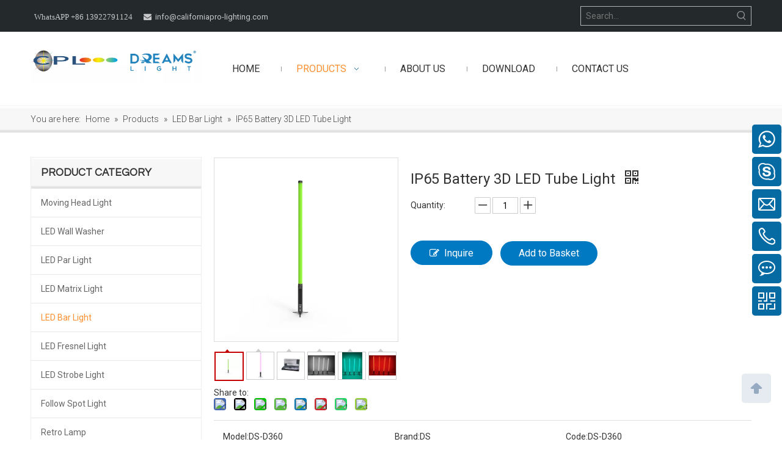

--- FILE ---
content_type: text/html;charset=utf-8
request_url: https://www.californiapro-lighting.com/IP65-Battery-3D-LED-Tube-Light-pd599518498.html
body_size: 57425
content:
<!DOCTYPE html> <html lang="en" prefix="og: http://ogp.me/ns#" style="height: auto;"> <head> <link rel="preconnect" href="https://5rrorwxhrlljiij.leadongcdn.com"/> <link rel="preconnect" href="https://5mrorwxhrlljrii.leadongcdn.com"/> <link rel="preconnect" href="https://5irorwxhrlljjij.leadongcdn.com"/><script>document.write=function(e){documentWrite(document.currentScript,e)};function documentWrite(documenturrentScript,e){var i=document.createElement("span");i.innerHTML=e;var o=i.querySelectorAll("script");if(o.length)o.forEach(function(t){if(t.src&&t.src!=""){var script=document.createElement("script");script.src=t.src;document.body.appendChild(script)}});document.body.appendChild(i)}
window.onloadHack=function(func){if(!!!func||typeof func!=="function")return;if(document.readyState==="complete")func();else if(window.addEventListener)window.addEventListener("load",func,false);else if(window.attachEvent)window.attachEvent("onload",func,false)};</script> <title>IP65 Battery 3D LED Tube Light - Buy Vintage lamp, Vintage Autique lamp, Vintage lamp Reatro Product on DS-LIGHTS</title> <meta name="keywords" content="Battery 3D LED Tube Light, Vintage Autique lamp, Vintage lamp Reatro, Stage Light, Stage Lighting"/> <meta name="description" content="Stage lighting company produce led wall washer, led par light, moving head, Theater lighting, led disco light, laser light, led battery par light, led city color light, moving head spot, stage equipment, stage lights,led party light - DS-LIGHTS"/> <link data-type="dns-prefetch" data-domain="5irorwxhrlljjij.leadongcdn.com" rel="dns-prefetch" href="//5irorwxhrlljjij.leadongcdn.com"> <link data-type="dns-prefetch" data-domain="5rrorwxhrlljiij.leadongcdn.com" rel="dns-prefetch" href="//5rrorwxhrlljiij.leadongcdn.com"> <link data-type="dns-prefetch" data-domain="5mrorwxhrlljrii.leadongcdn.com" rel="dns-prefetch" href="//5mrorwxhrlljrii.leadongcdn.com"> <link rel="canonical" href="https://www.californiapro-lighting.com/IP65-Battery-3D-LED-Tube-Light-pd599518498.html"/> <meta http-equiv="X-UA-Compatible" content="IE=edge"/> <meta name="renderer" content="webkit"/> <meta http-equiv="Content-Type" content="text/html; charset=utf-8"/> <meta name="viewport" content="width=device-width, initial-scale=1, user-scalable=no"/> <meta content="website" property="og:type"> <meta content="IP65 Battery 3D LED Tube Light - Buy Vintage lamp, Vintage Autique lamp, Vintage lamp Reatro Product on DS-LIGHTS" property="og:title"> <meta content="https://www.californiapro-lighting.com/IP65-Battery-3D-LED-Tube-Light-pd599518498.html" property="og:url"> <meta content="https://5irorwxhrlljjij.leadongcdn.com/cloud/ijBppKkiRijSpmmmmqlll/3D-LED-tube-light-460-460.jpg" property="og:image"> <meta content="Stage lighting company produce led wall washer, led par light, moving head, Theater lighting, led disco light, laser light, led battery par light, led city color light, moving head spot, stage equipment, stage lights,led party light - DS-LIGHTS" property="og:description"> <link href="https://5irorwxhrlljjij.leadongcdn.com/cloud/ijBppKkiRijSpmmmmqlll/3D-LED-tube-light-800-800.jpg" as="image" rel="preload" fetchpriority="high"/> <link rel="icon" href="//5irorwxhrlljjij.leadongcdn.com/cloud/ilBqpKkiRiiSrqrjnnin/bitbug_favicon.ico"> <link rel="preload" type="text/css" as="style" href="//5rrorwxhrlljiij.leadongcdn.com/concat/vpijKBw36sRgiSoqnnpllonjmnl/static/assets/widget/mobile_head/style07/style07.css,/static/assets/widget/mobile_head/css/headerStyles.css,/static/assets/widget/style/component/langBar/langBar.css,/static/assets/widget/style/component/follow/widget_setting_iconSize/iconSize24.css,/static/assets/style/bootstrap/cus.bootstrap.grid.system.css,/static/assets/style/fontAwesome/4.7.0/css/font-awesome.css,/static/assets/style/iconfont/iconfont.css,/static/assets/widget/script/plugins/gallery/colorbox/colorbox.css,/static/assets/style/bootstrap/cus.bootstrap.grid.system.split.css,/static/assets/widget/style/component/graphic/graphic.css,/static/assets/widget/script/plugins/picture/animate.css,/static/assets/widget/style/component/pictureNew/widget_setting_description/picture.description.css,/static/assets/widget/style/component/pictureNew/public/public.css,/static/assets/widget/style/component/touchgraphicslider/touchgraphicslider.css" onload="this.onload=null;this.rel='stylesheet'"/> <link rel="preload" type="text/css" as="style" href="//5mrorwxhrlljrii.leadongcdn.com/concat/ukioKB1462RhiSoqnnpllonjmnl/static/assets/widget/script/plugins/slick/slick.css,/static/assets/widget/script/plugins/slick/slick-theme.css,/static/assets/widget/script/plugins/swiper7/swiper.css,/static/assets/widget/style/component/separator/separator.css,/static/assets/widget/script/plugins/tooltipster/css/tooltipster.css,/static/assets/widget/style/component/follow/public/public.css,/static/assets/widget/style/component/onlineService/public/public.css,/static/assets/widget/style/component/onlineService/widget_setting_showStyle/float.css,/static/assets/widget/style/component/onlineService/widget_setting_showStyle/style6.css" onload="this.onload=null;this.rel='stylesheet'"/> <link rel="stylesheet" type="text/css" href="//5rrorwxhrlljiij.leadongcdn.com/concat/vpijKBw36sRgiSoqnnpllonjmnl/static/assets/widget/mobile_head/style07/style07.css,/static/assets/widget/mobile_head/css/headerStyles.css,/static/assets/widget/style/component/langBar/langBar.css,/static/assets/widget/style/component/follow/widget_setting_iconSize/iconSize24.css,/static/assets/style/bootstrap/cus.bootstrap.grid.system.css,/static/assets/style/fontAwesome/4.7.0/css/font-awesome.css,/static/assets/style/iconfont/iconfont.css,/static/assets/widget/script/plugins/gallery/colorbox/colorbox.css,/static/assets/style/bootstrap/cus.bootstrap.grid.system.split.css,/static/assets/widget/style/component/graphic/graphic.css,/static/assets/widget/script/plugins/picture/animate.css,/static/assets/widget/style/component/pictureNew/widget_setting_description/picture.description.css,/static/assets/widget/style/component/pictureNew/public/public.css,/static/assets/widget/style/component/touchgraphicslider/touchgraphicslider.css"/> <link rel="stylesheet" type="text/css" href="//5mrorwxhrlljrii.leadongcdn.com/concat/ukioKB1462RhiSoqnnpllonjmnl/static/assets/widget/script/plugins/slick/slick.css,/static/assets/widget/script/plugins/slick/slick-theme.css,/static/assets/widget/script/plugins/swiper7/swiper.css,/static/assets/widget/style/component/separator/separator.css,/static/assets/widget/script/plugins/tooltipster/css/tooltipster.css,/static/assets/widget/style/component/follow/public/public.css,/static/assets/widget/style/component/onlineService/public/public.css,/static/assets/widget/style/component/onlineService/widget_setting_showStyle/float.css,/static/assets/widget/style/component/onlineService/widget_setting_showStyle/style6.css"/> <link rel="preload" type="text/css" as="style" href="//5mrorwxhrlljrii.leadongcdn.com/concat/ymipKB4axfRsiSoqrmqqkirrjok/static/assets/widget/style/component/prodSearchNew/prodSearchNew.css,/static/assets/widget/style/component/prodsearch/prodsearch.css,/static/assets/widget/script/plugins/smartmenu/css/navigation.css,/static/assets/widget/style/component/position/position.css,/static/assets/widget/style/component/prodGroupCategory/prodGroupCategory.css,/static/assets/widget/style/component/articlecategory/slightsubmenu.css,/static/assets/widget/style/component/prodGroupCategory/proGroupCategoryFix.css,/static/assets/widget/style/component/proddetail/public/public.css,/static/assets/widget/style/component/proddetail/public/comment.css,/static/assets/widget/style/component/proddetail/label/label.css,/static/assets/widget/style/component/orderList/public/public.css,/static/assets/widget/script/plugins/videojs/video-js.min.css,/static/assets/widget/script/plugins/select2/select2.css,/static/assets/widget/style/component/tiptap_richText/tiptap_richText.css" onload="this.onload=null;this.rel='stylesheet'"/> <link rel="preload" type="text/css" as="style" href="//5irorwxhrlljjij.leadongcdn.com/concat/bkiiKBzc25RxiSoqrmqqkirrjol/static/assets/widget/script/plugins/easyzoom/css/easyzoom.css,/static/assets/widget/script/plugins/gallery/colorbox/colorbox.css,/static/assets/widget/script/plugins/owlcarousel/masterslider.css,/static/assets/widget/script/plugins/owlcarousel/style.css,/static/assets/widget/script/plugins/owlcarousel/ms-showcase2.css,/static/assets/widget/script/plugins/owlcarousel/owl.carousel.css,/static/assets/widget/style/component/proddetail/widget_style/style_2.css,/static/assets/widget/script/plugins/owlcarousel/owl.theme.css,/static/assets/widget/style/component/shoppingcartStatus/shoppingcartStatus.css,/static/assets/widget/script/plugins/slick/slick.css,/static/assets/widget/style/component/prodlistAsync/widget_style/style_11.css,/static/assets/widget/style/component/relatedProducts/relatedProducts.css,/static/assets/widget/style/component/touchgraphicslider/touchgraphicslider.css,/static/assets/widget/style/component/quicknavigation/quicknavigation.css" onload="this.onload=null;this.rel='stylesheet'"/> <link rel="stylesheet" type="text/css" href="//5mrorwxhrlljrii.leadongcdn.com/concat/ymipKB4axfRsiSoqrmqqkirrjok/static/assets/widget/style/component/prodSearchNew/prodSearchNew.css,/static/assets/widget/style/component/prodsearch/prodsearch.css,/static/assets/widget/script/plugins/smartmenu/css/navigation.css,/static/assets/widget/style/component/position/position.css,/static/assets/widget/style/component/prodGroupCategory/prodGroupCategory.css,/static/assets/widget/style/component/articlecategory/slightsubmenu.css,/static/assets/widget/style/component/prodGroupCategory/proGroupCategoryFix.css,/static/assets/widget/style/component/proddetail/public/public.css,/static/assets/widget/style/component/proddetail/public/comment.css,/static/assets/widget/style/component/proddetail/label/label.css,/static/assets/widget/style/component/orderList/public/public.css,/static/assets/widget/script/plugins/videojs/video-js.min.css,/static/assets/widget/script/plugins/select2/select2.css,/static/assets/widget/style/component/tiptap_richText/tiptap_richText.css"/> <link rel="stylesheet" type="text/css" href="//5irorwxhrlljjij.leadongcdn.com/concat/bkiiKBzc25RxiSoqrmqqkirrjol/static/assets/widget/script/plugins/easyzoom/css/easyzoom.css,/static/assets/widget/script/plugins/gallery/colorbox/colorbox.css,/static/assets/widget/script/plugins/owlcarousel/masterslider.css,/static/assets/widget/script/plugins/owlcarousel/style.css,/static/assets/widget/script/plugins/owlcarousel/ms-showcase2.css,/static/assets/widget/script/plugins/owlcarousel/owl.carousel.css,/static/assets/widget/style/component/proddetail/widget_style/style_2.css,/static/assets/widget/script/plugins/owlcarousel/owl.theme.css,/static/assets/widget/style/component/shoppingcartStatus/shoppingcartStatus.css,/static/assets/widget/script/plugins/slick/slick.css,/static/assets/widget/style/component/prodlistAsync/widget_style/style_11.css,/static/assets/widget/style/component/relatedProducts/relatedProducts.css,/static/assets/widget/style/component/touchgraphicslider/touchgraphicslider.css,/static/assets/widget/style/component/quicknavigation/quicknavigation.css"/> <style>@media(min-width:990px){[data-type="rows"][data-level="rows"]{display:flex}}</style> <style id="speed3DefaultStyle">@supports not(aspect-ratio:1/1){.prodlist-wrap li .prodlist-cell{position:relative;padding-top:100%;width:100%}.prodlist-lists-style-13 .prod_img_a_t13,.prodlist-lists-style-12 .prod_img_a_t12,.prodlist-lists-style-nophoto-11 .prod_img_a_t12{position:unset !important;min-height:unset !important}.prodlist-wrap li .prodlist-picbox img{position:absolute;width:100%;left:0;top:0}}.piclist360 .prodlist-pic4-3 li .prodlist-display{max-width:100%}@media(max-width:600px){.prodlist-fix-num li{width:50% !important}}</style> <template id="appdStylePlace"></template> <link href="//5irorwxhrlljjij.leadongcdn.com/theme/ipinKBipikSRpikiRilSjrilSRijSRrjkjmrnilipnknm/style/style.css" type="text/css" rel="preload" as="style" onload="this.onload=null;this.rel='stylesheet'" data-theme="true"/> <link href="//5irorwxhrlljjij.leadongcdn.com/theme/ipinKBipikSRpikiRilSjrilSRijSRrjkjmrnilipnknm/style/style.css" type="text/css" rel="stylesheet"/> <style guid='u_21162c611ab644be9ea07423626b6567' emptyRender='true' placeholder='true' type='text/css'></style> <link href="//5mrorwxhrlljrii.leadongcdn.com/site-res/ikkqKBipikSRrlljRijSqjolikSRpiljmrlqSRrjnjjijijjpikjSRqinolnimkrrrRrrSj.css?1765548642559" rel="preload" as="style" onload="this.onload=null;this.rel='stylesheet'" data-extStyle="true" type="text/css" data-extAttr="20251212221823"/> <link href="//5mrorwxhrlljrii.leadongcdn.com/site-res/ikkqKBipikSRrlljRijSqjolikSRpiljmrlqSRrjnjjijijjpikjSRqinolnimkrrrRrrSj.css?1765548642559" data-extAttr="20251212221823" type="text/css" rel="stylesheet"/> <template data-js-type='style_respond' data-type='inlineStyle'></template><template data-js-type='style_head' data-type='inlineStyle'><style guid='9a95f1c9-e9fd-485b-8435-316867699bbf' pm_pageStaticHack='' jumpName='head' pm_styles='head' type='text/css'>.sitewidget-prodCategory-20150323135224.category-default-simple .sitewidget-bd>ul>li>a{font-size:14px;line-height:46px;color:#666}.sitewidget-prodCategory-20150323135224.category-default-simple .sitewidget-bd>ul>li>span{top:11px}.sitewidget-prodCategory-20150323135224.category-default-gray .sitewidget-bd>ul>li>span{right:16px}.sitewidget-prodCategory-20150323135224.category-default-simple .sitewidget-bd>ul>li>a:hover{color:#fb8e2e}.sitewidget-prodCategory-20150323135224.category-default-simple i.list-mid-dot{top:20px;background:#666}.sitewidget-prodCategory-20150323135224.category-default-simple .sitewidget-bd>ul>li>a:hover+i.list-mid-dot{background:#fb8e2e}.sitewidget-prodCategory-20150323135224.category-default-simple .sitewidget-bd li.on>a{color:#fb8e2e !important}.sitewidget-prodCategory-20150323135224.category-default-simple .sitewidget-bd>ul>li.on>a+i.list-mid-dot{background:#fb8e2e}.sitewidget-prodDetail-20150408180640 .proddetail-wrap .video-js video{height:100% !important}.sitewidget-prodDetail-20150408180640 .prodetail-slider .prod-pic-item .prodetail-slider-btn{color:black}.sitewidget-prodDetail-20150408180640 .ms-skin-default .ms-nav-next,.sitewidget-prodDetail-20150408180640 .ms-skin-default .ms-nav-prev{color:black}.sitewidget-prodDetail-20150408180640 .pro-this-prodBrief table{max-width:100%}.sitewidget-prodDetail-20150408180640 .this-description-table .pro-detail-inquirewrap.prodd-btn-otl-colorful-radius a.pro-detail-inquirebtn,.sitewidget-prodDetail-20150408180640 .this-description-table .pro-detail-inquirewrap.prodd-btn-otl-colorful-radius a.pro-detail-orderbtn{border:1px solid #0079c3;background-color:#0079c3;color:#fff}.sitewidget-prodDetail-20150408180640 .this-description-table .pro-detail-inquirewrap.prodd-btn-otl-colorful-radius a.pro-detail-inquirebtn:hover,.sitewidget-prodDetail-20150408180640 .this-description-table .pro-detail-inquirewrap.prodd-btn-otl-colorful-radius a.pro-detail-orderbtn:hover{box-shadow:0 0 8px #0079c3}.sitewidget-prodDetail-20150408180640 .this-description-table .pro-detail-inquirewrap.prodd-btn-otl-colorful-radius a.pro-detail-basket,.sitewidget-prodDetail-20150408180640 .this-description-table .pro-detail-inquirewrap.prodd-btn-otl-colorful-radius a.pro-detail-cart{background-color:#0079c3;color:#fff}.sitewidget-prodDetail-20150408180640 .this-description-table .pro-detail-inquirewrap.prodd-btn-otl-colorful-radius a.pro-detail-basket:hover,.sitewidget-prodDetail-20150408180640 .this-description-table .pro-detail-inquirewrap.prodd-btn-otl-colorful-radius a.pro-detail-cart:hover{box-shadow:0 0 8px #0079c3}.sitewidget-prodDetail-20150408180640 .prodd-btn-otl-colorful-radius .pdfDownLoad{border:1px solid #0079c3;background-color:#0079c3;color:#fff}.sitewidget-prodDetail-20150408180640 .prodd-btn-otl-colorful-radius .pdfDownLoad:hover{box-shadow:0 0 8px #0079c3}.sitewidget-prodDetail-20150408180640 #orderModel{display:inline-block}.sitewidget-prodDetail-20150408180640 #paypalBtn #paypal-button-container{padding:0}.sitewidget-prodDetail-20150408180640 #paypalBtn #paypal-button-container .paypal-buttons>iframe.component-frame{z-index:1}.sitewidget-prodDetail-20150408180640 .switch3D{bottom:calc(24px + 114px)}@media(max-width:500px){.sitewidget-prodDetail-20150408180640 .switch3D{bottom:calc(24px + 28px)}}.new-threed-box{position:fixed;top:50%;left:50%;transform:translate(-50%,-50%);box-shadow:0 0 20px 0 rgba(0,0,0,0.2);z-index:10000000000000;line-height:1;border-radius:10px}.new-threed-box iframe{width:950px;height:720px;max-width:100vw;max-height:100vh;border-radius:10px;border:0}.new-threed-box iframe .only_full_width{display:block !important}.new-threed-box .close{position:absolute;right:11px;top:12px;width:18px;height:18px;cursor:pointer}@media(max-width:800px){.new-threed-box iframe{width:100vw;height:100vh;border-radius:0}.new-threed-box{border-radius:0}}.sitewidget-prodDetail-20150408180640 .sitewidget-bd .tinymce-render-box *{all:revert-layer}.sitewidget-prodDetail-20150408180640 .sitewidget-bd .tinymce-render-box img{vertical-align:middle;max-width:100%}.sitewidget-prodDetail-20150408180640 .sitewidget-bd .tinymce-render-box iframe{max-width:100%}.sitewidget-prodDetail-20150408180640 .sitewidget-bd .tinymce-render-box table{border-collapse:collapse}.sitewidget-prodDetail-20150408180640 .sitewidget-bd .tinymce-render-box *{margin:0}.sitewidget-prodDetail-20150408180640 .sitewidget-bd .tinymce-render-box table:not([cellpadding]) td,.sitewidget-prodDetail-20150408180640 .sitewidget-bd .tinymce-render-box table:not([cellpadding]) th{padding:.4rem}.sitewidget-prodDetail-20150408180640 .sitewidget-bd .tinymce-render-box table[border]:not([border="0"]):not([style*=border-width]) td,.sitewidget-prodDetail-20150408180640 .sitewidget-bd .tinymce-render-box table[border]:not([border="0"]):not([style*=border-width]) th{border-width:1px}.sitewidget-prodDetail-20150408180640 .sitewidget-bd .tinymce-render-box table[border]:not([border="0"]):not([style*=border-style]) td,.sitewidget-prodDetail-20150408180640 .sitewidget-bd .tinymce-render-box table[border]:not([border="0"]):not([style*=border-style]) th{border-style:solid}.sitewidget-prodDetail-20150408180640 .sitewidget-bd .tinymce-render-box table[border]:not([border="0"]):not([style*=border-color]) td,.sitewidget-prodDetail-20150408180640 .sitewidget-bd .tinymce-render-box table[border]:not([border="0"]):not([style*=border-color]) th{border-color:#ccc}.sitewidget-prodDetail-20150408180640 .sitewidget-bd h1.this-description-name{font-size:24px;line-height:27px;letter-spacing:0;text-align:left;color:#333}.sitewidget-prodDetail-20150408180640 .prod_member_desc{position:relative}.sitewidget-prodDetail-20150408180640 .prod_member_desc .prod_member_desc_pop{display:none;position:absolute;border:1px solid #ccc;background:#fff;width:300px;border-radius:6px;padding:5px 8px;left:0;z-index:1000}.sitewidget-prodDetail-20150408180640 .prod_member_desc .prod_member_desc_icon{margin:0 1px;width:12px;height:12px;cursor:pointer;transform:translateY(-4px)}.sitewidget-relatedProducts-20201014154659 .sitewidget-relatedProducts-container .InquireAndBasket,.sitewidget-relatedProducts-20201014154659 .sitewidget-relatedProducts-container .prodlist-pro-inquir,.sitewidget-relatedProducts-20201014154659 .sitewidget-relatedProducts-container .default-addbasket,.sitewidget-relatedProducts-20201014154659 .sitewidget-relatedProducts-container .prodlist-parameter-btns .default-button{color:;background-color:}.sitewidget-relatedProducts-20201014154659 .sitewidget-relatedProducts-container .InquireAndBasket i,.sitewidget-relatedProducts-20201014154659 .sitewidget-relatedProducts-container .prodlist-pro-inquir i,.sitewidget-relatedProducts-20201014154659 .sitewidget-relatedProducts-container.InquireAndBasket span,.sitewidget-relatedProducts-20201014154659 .sitewidget-relatedProducts-container .prodlist-pro-inquir span .sitewidget-relatedProducts-20201014154659 .prodlist-parameter-btns .default-button{color:}.sitewidget-relatedProducts-20201014154659 .sitewidget-relatedProducts-container .related-prod-video{display:block;position:relative;z-index:1}.sitewidget-relatedProducts-20201014154659 .sitewidget-relatedProducts-container .related-prod-video .related-prod-video-play-icon{background:rgba(0,0,0,0.50);border-radius:14px;color:#fff;padding:0 10px;left:10px;bottom:20px;cursor:pointer;font-size:12px;position:absolute;z-index:10}.sitewidget-relatedProducts .sitewidget-relatedProducts-hasBtns{padding:0 35px}</style></template><template data-js-type='style_respond' data-type='inlineStyle'></template><template data-js-type='style_head' data-type='inlineStyle'></template><script data-ignoreMinify="true">
	function loadInlineStyle(){
		var allInlineStyle = document.querySelectorAll("template[data-type='inlineStyle']");
		var length = document.querySelectorAll("template[data-type='inlineStyle']").length;
		for(var i = 0;i < length;i++){
			var style = allInlineStyle[i].innerHTML;
			allInlineStyle[i].outerHTML = style;
		}
	}
loadInlineStyle();
</script> <link rel='preload' as='style' onload='this.onload=null;this.rel="stylesheet"' href='https://fonts.googleapis.com/css?family=Roboto:300,400|Questrial&display=swap' data-type='1' type='text/css' media='all'/> <script type="text/javascript" data-src="//5rrorwxhrlljiij.leadongcdn.com/static/t-niBmBKqKgwsxzo7r/assets/script/jquery-1.11.0.concat.js"></script> <script type="text/x-delay-ids" data-type="delayIds" data-device="pc" data-xtype="0" data-delayIds='[14374331,14560431,292826582,14373321,288311682,14373161,14432671,14432841,14373651,14432631,14373221,100983354,14432851,14374491,14433181,15609871,14373241,14374521,14373471,15814171,14374481,14374551,14374581,14374571,283467222,14374511,14373391,14374541,14373251,14374531,14374561,14373351]'></script> <template data-type='js_template'><style>@media(min-width:990px){.proddetail-bigpic .easyzoom .jqzoom .jqzoomw300{height:300px}#proddetailPicshow{height:300px}}</style></template><script guid='511e5e7b-8ee1-435f-8072-ccb923ab056f' pm_pageStaticHack='true' jumpName='head' pm_scripts='head' type='text/javascript'>try{(function(window,undefined){var phoenixSite=window.phoenixSite||(window.phoenixSite={});phoenixSite.lanEdition="EN_US";var page=phoenixSite.page||(phoenixSite.page={});page.cdnUrl="//5mrorwxhrlljrii.leadongcdn.com";page.siteUrl="https://www.californiapro-lighting.com";page.lanEdition=phoenixSite.lanEdition;page._menu_prefix="";page._menu_trans_flag="";page._captcha_domain_prefix="captcha.c";page._pId="jTfpUCWwZQsB";phoenixSite._sViewMode="true";phoenixSite._templateSupport="false";phoenixSite._singlePublish=
"false"})(this)}catch(e){try{console&&console.log&&console.log(e)}catch(e){}};</script> <script id='u_42fd8177e40b45999131ae115f279f97' guid='u_42fd8177e40b45999131ae115f279f97' pm_script='init_top' type='text/javascript'>try{(function(window,undefined){var datalazyloadDefaultOptions=window.datalazyloadDefaultOptions||(window.datalazyloadDefaultOptions={});datalazyloadDefaultOptions["version"]="3.0.0";datalazyloadDefaultOptions["isMobileViewer"]="false";datalazyloadDefaultOptions["hasCLSOptimizeAuth"]="false";datalazyloadDefaultOptions["_version"]="3.0.0";datalazyloadDefaultOptions["isPcOptViewer"]="false"})(this);(function(window,undefined){window.__ph_optSet__='{"loadImgType":"0","docReqType":"0","docDecrease":"1","docCallback":"1","isOpenFlagUA":true,"v30NewMode":"1","idsVer":"1"}'})(this)}catch(e){try{console&&
console.log&&console.log(e)}catch(e){}};</script> <script id='u_e9fad66558eb47f2a19e18544592b533' guid='u_e9fad66558eb47f2a19e18544592b533' type='text/javascript'>try{var thisUrl=location.host;var referUrl=document.referrer;if(referUrl.indexOf(thisUrl)==-1)localStorage.setItem("landedPage",document.URL)}catch(e){try{console&&console.log&&console.log(e)}catch(e){}};</script> </head> <body class=" frontend-body-canvas "> <div id='backstage-headArea' headFlag='1' class='hideForMobile'><div class="outerContainer" data-mobileBg="true" id="outerContainer_1428563537976" data-type="outerContainer" data-level="rows"><div class="container" data-type="container" data-level="rows" cnttype="backstage-container-mark" data-module-radio="-1" data-module-width="1680" data-module-set="true"><style id="outerContainer_1428563537976_moduleStyle">@media(min-width:1200px){#outerContainer_1428563537976 div[data-type="container"]{max-width:1680px;padding-left:40px;padding-right:40px;box-sizing:border-box}}</style><div class="row" data-type="rows" data-level="rows" data-attr-xs="null" data-attr-sm="null"><div class="col-md-9" id="column_1428564223794" data-type="columns" data-level="columns"><div id="location_1428564223795" data-type="locations" data-level="rows"><div class="backstage-stwidgets-settingwrap " scope="0" settingId="dEUpqjicDNMB" id="component_dEUpqjicDNMB" relationCommonId="jTfpUCWwZQsB" classAttr="sitewidget-graphicNew-20150309152310"> <div class="sitewidget-graphic sitewidget-graphicNew-20150309152310 sitewidget-olul-liststyle "> <div class="sitewidget-content"> <div class="sitewidget-bd fix hasOverflowX "> <div style="text-align: left;"><font face="FontAwesome">&nbsp; WhatsAPP +86 13922791124</font>&nbsp;<i class="fa"><span style="color: rgb(168, 16, 28); line-height: 1.8em; letter-spacing: normal; text-align: right;">&nbsp;</span><span style="font-size: 14px; color: rgb(168, 16, 28); line-height: 1.8em; letter-spacing: normal; text-align: right;"> &nbsp;&nbsp;</span></i><span style="color:#000000;"><i class="fa">&nbsp;&nbsp;</i></span><a href="mailto:info@californiapro-lighting.com" rel="nofollow">info@californiapro-lighting.com</a></div> </div> </div> </div> <script type="text/x-delay-script" data-id="dEUpqjicDNMB" data-jsLazyloadType="1" data-alias="graphicNew" data-jsLazyload='true' data-type="component" data-jsDepand='["//5irorwxhrlljjij.leadongcdn.com/static/t-qrBqBKjKwkpzki7n/assets/widget/script/plugins/proddetail/js/prodDetail_table.js","//5rrorwxhrlljiij.leadongcdn.com/static/t-gjBpBKyKspnngl7n/assets/widget/script/compsettings/comp.graphicNew.settings.js"]' data-jsThreshold='5' data-cssDepand='' data-cssThreshold='5'>(function(window,$,undefined){try{$(function(){tableScroll(".sitewidget-graphicNew-20150309152310.sitewidget-graphic")})}catch(e){try{console&&console.log&&console.log(e)}catch(e){}}})(window,$);</script> </div> </div></div><div class="col-md-3" id="column_1505296638789" data-type="columns" data-level="columns"><div id="location_1505296638790" data-type="locations" data-level="rows"><div class="backstage-stwidgets-settingwrap " scope="0" settingId="ZUAKgOPvpENL" id="component_ZUAKgOPvpENL" relationCommonId="jTfpUCWwZQsB" classAttr="sitewidget-prodSearchNew-20170913175717"> <div class="sitewidget-searchNew sitewidget-prodSearchNew sitewidget-prodSearchNew-20170913175717 prodWrap"> <style type="text/css">
	.sitewidget-searchNew .search-box-wrap input[type="text"],.sitewidget-searchNew .search-box-wrap button {
		box-sizing: border-box;
		border: 0;
		display: block;
		background: 0;
		padding: 0;
		margin: 0;
	}
	.sitewidget-searchNew .insideLeft-search-box .search-box .search-fix-wrap .flex-wrap{
		display: flex;
		width: 100%;
		/*border: 1px solid rgb(221, 221, 221);*/
	}
	.sitewidget-searchNew .insideLeft-search-box .search-box .search-fix-wrap input[type="text"] {
		width: 100%;
	}
	.sitewidget-searchNew .insideLeft-search-box .search-box .search-fix-wrap .flex-wrap .input{
		flex: 1;
	}
	.sitewidget-searchNew .insideLeft-search-box .search-box .search-fix-wrap {
		position: relative
	}
	.sitewidget-searchNew .insideLeft-search-box .search-box .search-fix-wrap .search-svg {
		position: absolute;
		top: 0;
		left: 0px;
		display: flex;
		justify-content: center;
		align-items: center;
	}

	.prodDiv.margin20{
		margin-top:20px;
	}
	/*关键词设置*/
			.sitewidget-prodSearchNew-20170913175717 .outline-search-box .search-box form {
			border: 1px solid rgba(255, 255, 255, 0.65);
			border-radius: 0px;
			background-color: transparent;
		}

	    .sitewidget-prodSearchNew-20170913175717 .outline-search-box .search-box .search-fix-wrap .inner-container{
			position: relative;
			height: unset;
			overflow: unset;
		}

		.sitewidget-prodSearchNew-20170913175717 .outline-search-box .search-box .search-fix-wrap {
			margin-right: 30px;
		}
		.sitewidget-prodSearchNew-20170913175717 .outline-search-box .search-box .search-fix-wrap input[type="text"] {
			height: 30px;
			line-height: 30px;
			font-size: 14px;
			color: rgba(255, 255, 255, 0.65);
		}
		.sitewidget-prodSearchNew-20170913175717 .outline-search-box .search-box .search-fix-wrap input[type="text"]::-webkit-input-placeholder{
			color: ;
		}
		/* 火狐 */
		.sitewidget-prodSearchNew-20170913175717 .outline-search-box .search-box .search-fix-wrap input[type="text"]::-moz-placeholder {
			color: ;
		}
		/*ie*/
		.sitewidget-prodSearchNew-20170913175717 .outline-search-box .search-box .search-fix-wrap input[type="text"]::-ms-input-placeholder {
			color: ;
		}
		.sitewidget-prodSearchNew-20170913175717 .outline-search-box .search-box .search-fix-wrap button {
			width: 30px;
			height: 30px;
		}
		.sitewidget-prodSearchNew-20170913175717 .outline-search-box .search-box .search-fix-wrap button .icon-svg {
			width: 18px;
			height: 18px;
			fill: rgb(153, 153, 153);
		}


	/*新增设置搜索范围选项样式*/
		.sitewidget-prodSearchNew-20170913175717.prodWrap .prodDiv .prodUl li{
			font-size: 14px ;
		}
		.sitewidget-prodSearchNew-20170913175717.prodWrap .prodDiv .prodUl li{
			color: rgb(65, 125, 201) !important;
		}
			.sitewidget-prodSearchNew-20170913175717.prodWrap .prodDiv .prodUl li:hover{
				color: rgb(255 108 0) !important;
			}
			.sitewidget-prodSearchNew-20170913175717.prodWrap .prodDiv .prodUl li{
				text-align: left;
			}

	@media (min-width: 900px){
		.sitewidget-prodSearchNew-20170913175717 .positionLeft .search-keywords{
			line-height: 30px;
		}
		.sitewidget-prodSearchNew-20170913175717 .positionRight .search-keywords{
			line-height: 30px;
		}
	}
	.sitewidget-prodSearchNew-20170913175717 .positionDrop .search-keywords{
		border:1px solid rgb(153, 153, 153);
		border-top:0;
		}
	.sitewidget-prodSearchNew-20170913175717 .positionDrop q{
		margin-left:10px;
	}
	</style> <div class="sitewidget-bd"> <div class="search-box-wrap outline-search-box "> <div class="search-box "> <form action="/phoenix/admin/prod/search" onsubmit="return checkSubmit(this)" method="get" novalidate> <div class="search-fix-wrap 5" style="display: flex;"> <div class="inner-container unshow-flag" style="display: none;"> <span class="inner-text unshow-flag"></span> <span class="">&nbsp;:</span> </div> <input type="text" name="searchValue" value="" placeholder="Search..." autocomplete="off" aria-label="Search..."/> <input type="hidden" name="menuPrefix" value=""/> <input type="hidden" name="searchProdStyle" value=""/> <input type="hidden" name="searchComponentSettingId" value="ZUAKgOPvpENL"/> <button class="search-btn" type="submit" aria-label="Hot Keywords:"> <svg xmlns="http://www.w3.org/2000/svg" xmlns:xlink="http://www.w3.org/1999/xlink" t="1660616305377" class="icon icon-svg shape-search" viewBox="0 0 1024 1024" version="1.1" p-id="26257" width="20" height="20"><defs><style type="text/css">@font-face{font-family:feedback-iconfont;src:url("//at.alicdn.com/t/font_1031158_u69w8yhxdu.woff2?t=1630033759944") format("woff2"),url("//at.alicdn.com/t/font_1031158_u69w8yhxdu.woff?t=1630033759944") format("woff"),url("//at.alicdn.com/t/font_1031158_u69w8yhxdu.ttf?t=1630033759944") format("truetype")}</style></defs><path d="M147.9168 475.5968a291.2768 291.2768 0 1 1 582.5024 0 291.2768 291.2768 0 0 1-582.5024 0z m718.848 412.416l-162.9696-162.8672a362.3424 362.3424 0 0 0 99.4816-249.5488A364.0832 364.0832 0 1 0 439.1936 839.68a361.8304 361.8304 0 0 0 209.5104-66.6624l166.5024 166.5024a36.4544 36.4544 0 0 0 51.5072-51.5072" p-id="26258"/></svg> </button> </div> </form> </div> </div> <script id="prodSearch" type="application/ld+json">
            {
                "@context": "http://schema.org",
                "@type": "WebSite",
                "name" : "DS-LIGHTS",
                "url": "https://www.californiapro-lighting.com",
                "potentialAction": {
                    "@type": "SearchAction",
                    "target": "http://www.californiapro-lighting.com/phoenix/admin/prod/search?searchValue={search_term_string!''}",
                    "query-input": "required name=search_term_string"
                }
            }
        </script> <div class="prodDiv "> <input type="hidden" id="prodCheckList" name="prodCheckList" value="name&amp;&amp;keyword&amp;&amp;model&amp;&amp;summary&amp;&amp;desc&amp;&amp;all"> <input type="hidden" id="prodCheckIdList" name="prodCheckIdList" value="name&amp;&amp;keyword&amp;&amp;model&amp;&amp;summary&amp;&amp;desc&amp;&amp;all"> <i class="triangle"></i> <ul class="prodUl unshow-flag" id="prodULs"> <li search="rangeAll" class="prodUlLi fontColorS0 fontColorS1hover unshow-flag" id="rangeAll" style="display: none">All</li> <li search="name" class="prodUlLi fontColorS0 fontColorS1hover unshow-flag" id="name" style="display: none">Product Name</li> <li search="keyword" class="prodUlLi fontColorS0 fontColorS1hover unshow-flag" id="keyword" style="display: none">Product Keyword</li> <li search="model" class="prodUlLi fontColorS0 fontColorS1hover unshow-flag" id="model" style="display: none">Product Model</li> <li search="summary" class="prodUlLi fontColorS0 fontColorS1hover unshow-flag" id="summary" style="display: none">Product Summary</li> <li search="desc" class="prodUlLi fontColorS0 fontColorS1hover unshow-flag" id="desc" style="display: none">Product Description</li> <li search="" class="prodUlLi fontColorS0 fontColorS1hover unshow-flag" id="all" style="display: none">Multi Field Search</li> <input type="hidden" value="1" id="funcProdPrivatePropertiesLi"/> <li search="prodPropSet" class="prodUlLi fontColorS0 fontColorS1hover unshow-flag" id="prodPropSet" style="display: none">Product private attributes</li> </ul> </div> <div class="prodDivrecomend 2"> <ul class="prodUl"> </ul> </div> <svg xmlns="http://www.w3.org/2000/svg" width="0" height="0" class="hide"> <symbol id="icon-search" viewBox="0 0 1024 1024"> <path class="path1" d="M426.667 42.667q78 0 149.167 30.5t122.5 81.833 81.833 122.5 30.5 149.167q0 67-21.833 128.333t-62.167 111.333l242.333 242q12.333 12.333 12.333 30.333 0 18.333-12.167 30.5t-30.5 12.167q-18 0-30.333-12.333l-242-242.333q-50 40.333-111.333 62.167t-128.333 21.833q-78 0-149.167-30.5t-122.5-81.833-81.833-122.5-30.5-149.167 30.5-149.167 81.833-122.5 122.5-81.833 149.167-30.5zM426.667 128q-60.667 0-116 23.667t-95.333 63.667-63.667 95.333-23.667 116 23.667 116 63.667 95.333 95.333 63.667 116 23.667 116-23.667 95.333-63.667 63.667-95.333 23.667-116-23.667-116-63.667-95.333-95.333-63.667-116-23.667z"></path> </symbol> </svg> </div> </div> <template data-type='js_template' data-settingId='ZUAKgOPvpENL'><script id='u_ae6641baf5d14424950e8fd3c456573c' guid='u_ae6641baf5d14424950e8fd3c456573c' type='text/javascript'>try{function isAliyunSignedUrl(u){return/^https?:\/\/.+\?.*(OSSAccessKeyId|Signature|x-oss-security-token)=/i.test(u)}function escapeHTML(html){return html.replace(/&/g,"\x26amp;").replace(/</g,"\x26lt;").replace(/>/g,"\x26gt;").replace(/"/g,"\x26quot;")}function checkSubmit(form){var $input=$(form).find('input[name\x3d"searchValue"]');var v=$input.val();if(!v){alert("Please enterKeywords");return false}if(isAliyunSignedUrl(v)){var imgUrlJson={bucket:$input.attr("data-bucket"),key:$input.attr("data-key")};
$input.val(JSON.stringify(imgUrlJson));return true}$input.val(escapeHTML(v));return true}}catch(e){try{console&&console.log&&console.log(e)}catch(e){}};</script></template> </div> <script type="text/x-delay-script" data-id="ZUAKgOPvpENL" data-jsLazyloadType="1" data-alias="prodSearchNew" data-jsLazyload='true' data-type="component" data-jsDepand='' data-jsThreshold='5' data-cssDepand='' data-cssThreshold='5'>(function(window,$,undefined){try{function setInputPadding(){console.log("diyici");var indent=$(".sitewidget-prodSearchNew-20170913175717 .search-fix-wrap .inner-container").innerWidth();if("outline-search-box"=="slideLeft-search-box")if($(".sitewidget-prodSearchNew-20170913175717 .search-fix-wrap input[name\x3dsearchValue]").hasClass("isselect"))indent=indent-15;else if(!$("#component_ZUAKgOPvpENL .prodWrap .search-fix-wrap input[name\x3dsearchProdStyle]").hasClass("oneSelect"))indent=indent-45;
else indent=indent-15;if("outline-search-box"=="showUnder-search-box")if($(".sitewidget-prodSearchNew-20170913175717 .search-fix-wrap input[name\x3dsearchValue]").hasClass("isselect"))indent=indent-5;else if(!$("#component_ZUAKgOPvpENL .prodWrap .search-fix-wrap input[name\x3dsearchProdStyle]").hasClass("oneSelect"))indent=indent-45;else indent=indent-5;if("outline-search-box"=="slideLeftRight-search-box")if($(".sitewidget-prodSearchNew-20170913175717 .search-fix-wrap input[name\x3dsearchValue]").hasClass("isselect"))indent=
indent-9;else if(!$("#component_ZUAKgOPvpENL .prodWrap .search-fix-wrap input[name\x3dsearchProdStyle]").hasClass("oneSelect"))indent=indent-45;else indent=indent-9;if("outline-search-box"=="insideLeft-search-box"){$(".sitewidget-prodSearchNew-20170913175717 .search-fix-wrap .search-svg").css("left",0+"px");indent=indent;var inderwidth=$(".sitewidget-prodSearchNew-20170913175717 .search-svg").width();$(".sitewidget-prodSearchNew-20170913175717 .inner-container").css("left",inderwidth+"px")}$(".sitewidget-prodSearchNew-20170913175717 .search-fix-wrap input[name\x3dsearchValue]").css("padding-left",
+"px");if($(".arabic-exclusive").length!==0&&"outline-search-box"=="slideLeftRight-search-box")$(".sitewidget-prodSearchNew-20170913175717 .search-fix-wrap input[name\x3dsearchValue]").css({"padding-left":"10px","padding-right":indent+2*30+"px"})}function getUrlParam(name){var reg=new RegExp("(^|\x26)"+name+"\x3d([^\x26]*)(\x26|$)","i");var r=window.location.search.substr(1).match(reg);if(r!=null)return decodeURIComponent(r[2].replace(/\+/g,"%20"));else return null}$(function(){try{function escapeHTML(html){return html.replace(/&/g,
"\x26amp;").replace(/</g,"\x26lt;").replace(/>/g,"\x26gt;").replace(/"/g,"\x26quot;")}var searchValueAfter=getUrlParam("searchValue");var searchProdStyleVal=getUrlParam("searchProdStyle");if(!searchProdStyleVal)searchProdStyleVal="";if(!searchValueAfter){var reg=new RegExp("^/search/([^/]+).html");var r=window.location.pathname.match(reg);if(!!r)searchValueAfter=r[1]}var isChange=false;if(searchValueAfter!=null&&searchProdStyleVal!="picture")$(".sitewidget-prodSearchNew-20170913175717 .search-fix-wrap input[name\x3dsearchValue]").val(escapeHTML(decodeURIComponent(searchValueAfter)));
$(".sitewidget-prodSearchNew-20170913175717 .search-fix-wrap input[name\x3dsearchValue]").on("focus",function(){if(searchValueAfter!=null&&!isChange)$(".sitewidget-prodSearchNew-20170913175717 .search-fix-wrap input[name\x3dsearchValue]").val("")});$(".sitewidget-prodSearchNew-20170913175717 .search-fix-wrap input[name\x3dsearchValue]").on("blur",function(){if(!isChange)if(searchValueAfter!=null&&searchProdStyleVal!="picture")$(".sitewidget-prodSearchNew-20170913175717 .search-fix-wrap input[name\x3dsearchValue]").val(decodeURIComponent(searchValueAfter))});
$(".sitewidget-prodSearchNew-20170913175717 .search-fix-wrap input[name\x3dsearchValue]").on("input",function(){isChange=true});$(".sitewidget-prodSearchNew-20170913175717 .search-fix-wrap input[name\x3dsearchValue]").on("change",function(){isChange=true});$(".sitewidget-prodSearchNew-20170913175717 .search-fix-wrap input[name\x3dsearchValue]").css("text-indent","0!important");if("outline-search-box"=="insideLeft-search-box"){$(".sitewidget-prodSearchNew-20170913175717 .search-fix-wrap input[name\x3dsearchValue]").css("text-indent",
0);var inderwidth=$(".sitewidget-prodSearchNew-20170913175717 .search-svg").width();console.log("inderwidth",inderwidth);$(".sitewidget-prodSearchNew-20170913175717 .search-fix-wrap input[name\x3dsearchValue]").css("padding-left",0+"px");$(".sitewidget-prodSearchNew-20170913175717 .search-fix-wrap input[name\x3dsearchValue]").css("margin-left",inderwidth+"px");$(".sitewidget-prodSearchNew-20170913175717 .search-svg").css("left","0px");$(".sitewidget-prodSearchNew-20170913175717 .insideLeft-search-box .search-box .search-fix-wrap .flex-wrap .search-btn-pic").unbind("click").bind("click",
function(){var _this=$(this);var fileInput=$('\x3cinput type\x3d"file" accept\x3d"image/*" style\x3d"display:none;"\x3e');fileInput.on("change",function(e){var inderwidth=$(".sitewidget-prodSearchNew-20170913175717 .search-svg").width();$(".sitewidget-prodSearchNew-20170913175717 .search-fix-wrap input[name\x3dsearchValue]").css("padding-left",0+"px");$(".sitewidget-prodSearchNew-20170913175717 .search-fix-wrap input[name\x3dsearchValue]").css("margin-left",inderwidth+"px");$(".sitewidget-prodSearchNew-20170913175717 .search-svg").css("left",
"0px");$(".sitewidget-prodSearchNew-20170913175717 .inner-container").hide();var file=e.target.files[0];if(file&&file.type.startsWith("image/")){if(file.size>10*1024*1024){alert("The image size must not exceed 10MB");return}console.log("insideLeft-search-box:file",file);uploadImageWithJQuery(file)}else alert("Please select a valid image file");fileInput.remove()});fileInput.click()})}function uploadImageWithJQuery(file){const formData=new FormData;formData.append("filedata",file);$.ajax({url:"/phoenix/admin/picture/upload",
type:"POST",data:formData,processData:false,contentType:false,success:function(response){const data=JSON.parse(response);if(data.success){console.log("\u4e0a\u4f20\u6210\u529f:",data);$(".sitewidget-prodSearchNew-20170913175717 .insideLeft-search-box .search-box .search-fix-wrap .flex-wrap .search-btn-pic").css("pointer-events","none");$(".sitewidget-prodSearchNew-20170913175717 form").append('\x3cinput type\x3d"hidden" name\x3d"pid" placeholder\x3d"'+data.pid+'"\x3e','\x3cinput type\x3d"hidden" name\x3d"pname" placeholder\x3d"'+
data.pname+'"\x3e');$(".sitewidget-prodSearchNew-20170913175717 input[name\x3dsearchValue]").css("color","transparent");$(".sitewidget-prodSearchNew-20170913175717 input[name\x3dsearchValue]").val(data.purl);if(data.photoJson){$(".sitewidget-prodSearchNew-20170913175717 input[name\x3dsearchValue]").attr("data-bucket",data.photoJson.bucket);$(".sitewidget-prodSearchNew-20170913175717 input[name\x3dsearchValue]").attr("data-key",data.photoJson.key)}$(".sitewidget-prodSearchNew-20170913175717 input[name\x3dsearchProdStyle]").val("picture");
$(".sitewidget-prodSearchNew-20170913175717 form").submit()}else alert(data.message)},error:function(xhr,status,error){console.error("\u8bf7\u6c42\u5931\u8d25:",error)}})}var prodNows=$(".sitewidget-prodSearchNew-20170913175717 .prodDiv input[name\x3dprodCheckList]").val();var prodNow=prodNows.split("\x26\x26");var prodIdss=$(".sitewidget-prodSearchNew-20170913175717 .prodDiv input[name\x3dprodCheckIdList]").val();var prodIds=prodIdss.split("\x26\x26");if($("#funcProdPrivatePropertiesLi").val()==
"1")var prodPool=["all","desc","summary","model","keyword","name","prodPropSet","none"];else var prodPool=["all","desc","summary","model","keyword","name","none"];var prod=[];var prodId=[];for(var i=0;i<prodNow.length;i++){if(prodPool.indexOf(prodNow[i])==-1)prod.push(prodNow[i]);if(prodPool.indexOf(prodNow[i])==-1)prodId.push(prodIds[i])}var prodHtml="";for(var i=0;i<prod.length;i++)prodHtml+="\x3cli search\x3d'"+prodId[i]+"' class\x3d'prodUlLi fontColorS0 fontColorS1hover' id\x3d'"+prodId[i]+"'\x3e"+
prod[i]+"\x3c/li\x3e";$(".sitewidget-prodSearchNew-20170913175717 .prodDiv .prodUl").append(prodHtml)}catch(error){console.log(error)}});$(function(){var url=window.location.href;try{function escapeHTML(html){return html.replace(/&/g,"\x26amp;").replace(/</g,"\x26lt;").replace(/>/g,"\x26gt;").replace(/"/g,"\x26quot;").replace(/'/g,"\x26#039;")}var urlAll=window.location.search.substring(1);var urls=urlAll.split("\x26");if(urls&&urls.length==2){var searchValues=urls[0].split("\x3d");var searchValueKey=
searchValues[0];var searchValue=searchValues[1];var searchProds=urls[1].split("\x3d");var searchProdStyleKey=searchProds[0];var searchProdStyle=searchProds[1];searchValue=searchValue.replace(/\+/g," ");searchValue=decodeURIComponent(searchValue);searchProdStyle=searchProdStyle.replace(/\+/g," ");searchProdStyle=decodeURIComponent(searchProdStyle);if(searchValueKey=="searchValue"&&searchProdStyleKey=="searchProdStyle"&&searchProdStyle!="picture"){$(".sitewidget-prodSearchNew-20170913175717 .search-fix-wrap input[name\x3dsearchValue]").val(escapeHTML(searchValue));
$(".sitewidget-prodSearchNew-20170913175717 .search-fix-wrap input[name\x3dsearchProdStyle]").val(searchProdStyle)}}}catch(e){}var target="http://"+window.location.host+"/phoenix/admin/prod/search?searchValue\x3d{search_term_string}";var prodCheckStr="name\x26\x26keyword\x26\x26model\x26\x26summary\x26\x26desc\x26\x26all".split("\x26\x26");if(prodCheckStr&&prodCheckStr.length&&prodCheckStr.length>=2){$(".sitewidget-prodSearchNew-20170913175717 .prodDiv .prodUl #rangeAll").show();var rangeAll=$(".sitewidget-prodSearchNew-20170913175717 .prodDiv .prodUl #rangeAll");
$(".sitewidget-prodSearchNew-20170913175717 .inner-container").hide();$("#component_ZUAKgOPvpENL .prodWrap .search-fix-wrap input[name\x3dsearchProdStyle]").val(rangeAll.attr("search"))}if(prodCheckStr&&prodCheckStr.length==1){var text="";$(".sitewidget-prodSearchNew-20170913175717 .prodDiv li").each(function(index,ele){if($(ele).attr("id")==prodCheckStr[0])text=$(ele).text()});$(".sitewidget-prodSearchNew-20170913175717 .prodDiv").parent().find(".inner-container .inner-text").text(text);$(".sitewidget-prodSearchNew-20170913175717 .prodDiv").parent().find(".inner-container .fa-angle-down").remove();
$(".sitewidget-prodSearchNew-20170913175717 .prodDiv").remove();$("#component_ZUAKgOPvpENL .prodWrap .search-fix-wrap input[name\x3dsearchProdStyle]").val(prodCheckStr[0]);if("outline-search-box"!="slideLeftRight-search-box")$(".sitewidget-prodSearchNew-20170913175717 .inner-container").css("display","flex");$("#component_ZUAKgOPvpENL .prodWrap .search-fix-wrap input[name\x3dsearchProdStyle]").addClass("oneSelect");setInputPadding()}for(var i=0;i<prodCheckStr.length;i++)$(".sitewidget-prodSearchNew-20170913175717 .prodDiv .prodUl #"+
$.trim(prodCheckStr[i])+" ").show();$('.sitewidget-prodSearchNew-20170913175717 button.search-btn[type\x3d"submit"]').bind("click",function(){if(window.fbq&&!window.fbAccessToken)window.fbq("track","Search");if(window.ttq)window.ttq.track("Search")});$(".sitewidget-prodSearchNew-20170913175717 .sitewidget-bd").focusin(function(){$(this).addClass("focus");var $templateDiv=$(".sitewidget-prodSearchNew-20170913175717"),$prodDiv=$(".sitewidget-prodSearchNew-20170913175717 .prodDiv"),$body=$("body");var prodDivHeight=
$prodDiv.height(),bodyHeight=$body.height(),templateDivHeight=$templateDiv.height(),templateDivTop=$templateDiv.offset().top,allheight=prodDivHeight+40+templateDivHeight+templateDivTop;if(bodyHeight<allheight&&bodyHeight>prodDivHeight+40+templateDivHeight){$templateDiv.find(".prodDiv").css({top:"unset",bottom:20+templateDivHeight+"px"});$prodDiv.find("i").css({top:"unset",bottom:"-10px",transform:"rotate(180deg)"})}else{$templateDiv.find(".prodDiv").attr("style","display:none");$prodDiv.find("i").attr("style",
"")}if($templateDiv.find(".prodDivpositionLeft").length>0){$form=$(".sitewidget-prodSearchNew-20170913175717 .search-box form");var prodDivWidth=$prodDiv.width(),formWidth=$form.width();$templateDiv.find(".prodDiv").css({right:formWidth-prodDivWidth-32+"px"})}});$(".sitewidget-prodSearchNew-20170913175717 .sitewidget-bd").focusout(function(){$(this).removeClass("focus")})})}catch(e){try{console&&console.log&&console.log(e)}catch(e){}}try{$(function(){$(".sitewidget-prodSearchNew-20170913175717 .inner-container").click(function(){var $templateDiv=
$(".sitewidget-prodSearchNew-20170913175717"),$prodDiv=$(".sitewidget-prodSearchNew-20170913175717 .prodDiv"),$body=$("body");var prodDivHeight=$prodDiv.height(),bodyHeight=$body.height(),templateDivHeight=$templateDiv.height(),templateDivTop=$templateDiv.offset().top,allheight=prodDivHeight+40+templateDivHeight+templateDivTop;if(bodyHeight<allheight&&bodyHeight>prodDivHeight+40+templateDivHeight){$templateDiv.find(".prodDiv").css({top:"unset",bottom:20+templateDivHeight+"px"});$prodDiv.find("i").css({top:"unset",
bottom:"-10px",transform:"rotate(180deg)"})}else{$templateDiv.find(".prodDiv").attr("style","display:none");$prodDiv.find("i").attr("style","")}if($templateDiv.find(".prodDivpositionLeft").length>0){$form=$(".sitewidget-prodSearchNew-20170913175717 .search-box form");var prodDivWidth=$prodDiv.width(),formWidth=$form.width();$templateDiv.find(".prodDiv").css({right:formWidth-prodDivWidth-32+"px"})}$(this).parents(".search-box-wrap").siblings(".prodDiv").show()});$(".sitewidget-prodSearchNew-20170913175717 .prodDiv .prodUl li").mousedown(function(){$(".sitewidget-prodSearchNew-20170913175717 .inner-container").show();
$(".sitewidget-prodSearchNew-20170913175717 .search-fix-wrap input[name\x3dsearchValue]").attr("prodDivShow","1");$(".sitewidget-prodSearchNew-20170913175717 .prodDiv").parent().find(".inner-container .inner-text").text($(this).text());$(".sitewidget-prodSearchNew-20170913175717 .prodDiv").hide(100);var searchStyle=$(this).attr("search");$(".sitewidget-prodSearchNew-20170913175717 .prodDiv").parent().find("input[name\x3dsearchProdStyle]").val(searchStyle);$(".sitewidget-prodSearchNew-20170913175717 .search-fix-wrap input[name\x3dsearchValue]").addClass("isselect");
setInputPadding()});$(".sitewidget-prodSearchNew-20170913175717 .search-fix-wrap input[name\x3dsearchValue]").focus(function(){if($(this).val()===""){var prodSearch=$(".sitewidget-prodSearchNew-20170913175717 .prodDiv input[name\x3dprodCheckList]").val();if(prodSearch=="none")$(this).parents(".search-box-wrap").siblings(".prodDiv").hide(100);else;$(this).parents(".search-box-wrap").siblings(".prodDivrecomend").hide(100)}else $(this).parents(".search-box-wrap").siblings(".prodDiv").hide(100);var prodCheckStr=
"name\x26\x26keyword\x26\x26model\x26\x26summary\x26\x26desc\x26\x26all".split("\x26\x26");if(prodCheckStr&&prodCheckStr.length&&prodCheckStr.length>=2)if($(this).attr("prodDivShow")!="1")$(".sitewidget-prodSearchNew-20170913175717 .prodDiv").show();if("outline-search-box"=="showUnder-search-box")$(".sitewidget-prodSearchNew-20170913175717 .prodDiv").addClass("margin20")});var oldTime=0;var newTime=0;$("#component_ZUAKgOPvpENL .prodWrap .search-fix-wrap input[name\x3dsearchValue]").bind("input propertychange",
function(){_this=$(this);if(_this.val()==="")_this.parents(".search-box-wrap").siblings(".prodDivrecomend").hide();else{_this.parents(".search-box-wrap").siblings(".prodDiv").hide(100);oldTime=newTime;newTime=(new Date).getTime();var theTime=newTime;setTimeout(function(){if(_this.val()!=="")if(newTime-oldTime>300||theTime==newTime){var sty=$("#component_ZUAKgOPvpENL .prodWrap .search-fix-wrap input[name\x3dsearchProdStyle]").val();var menuPrefix=$("#component_ZUAKgOPvpENL .prodWrap .search-fix-wrap input[name\x3dmenuPrefix]").val();
$.ajax({url:menuPrefix+"/phoenix/admin/prod/search/recommend",type:"get",dataType:"json",data:{searchValue:_this.val(),searchProdStyle:sty,searchComponentSettingId:"ZUAKgOPvpENL"},success:function(xhr){$(".prodDivrecomend .prodUl").html(" ");_this.parents(".search-box-wrap").siblings(".prodDivrecomend").show();var centerBody=$(window).width()/2;var inpLeft=_this.offset().left;if(inpLeft>centerBody)_this.parents(".search-box-wrap").siblings(".prodDivrecomend").css({"right":"0","left":"initial","overflow-y":"auto"});
var prodHtml="";function escapeHtml(value){if(typeof value!=="string")return value;return value.replace(/[&<>`"'\/]/g,function(result){return{"\x26":"\x26amp;","\x3c":"\x26lt;","\x3e":"\x26gt;","`":"\x26#x60;",'"':"\x26quot;","'":"\x26#x27;","/":"\x26#x2f;"}[result]})}if(xhr.msg!=null&&xhr.msg!="")prodHtml=escapeHtml(xhr.msg);else for(var i=0;i<xhr.length;i++)prodHtml+="\x3cli\x3e\x3ca href\x3d'"+xhr[i].prodUrl+"?searchValue\x3d"+encodeURIComponent(xhr[i].prodName.replace(/\+/g,"%20"))+"'\x3e\x3cimg src\x3d'"+
xhr[i].photoUrl240+"'/\x3e\x3cspan\x3e"+xhr[i].prodName+"\x3c/span\x3e\x3c/a\x3e\x3c/li\x3e";$(".prodDivrecomend .prodUl").html(prodHtml);$(document).click(function(e){if(!_this.parents(".search-box-wrap").siblings(".prodDivrecomend")[0].contains(e.target))_this.parents(".search-box-wrap").siblings(".prodDivrecomend").hide()})}})}else;},300)}});$("#component_ZUAKgOPvpENL .prodWrap .search-fix-wrap input[name\x3dsearchValue]").blur(function(){$(this).parents(".search-box-wrap").siblings(".prodDiv").hide(100)});
$(".sitewidget-prodSearchNew-20170913175717 .search-fix-wrap input[name\x3dsearchValue]").keydown(function(event){var value=$(".sitewidget-prodSearchNew-20170913175717  .search-fix-wrap input[name\x3dsearchValue]").val();var search=$(".sitewidget-prodSearchNew-20170913175717  .search-fix-wrap input[name\x3dsearchProdStyle]").val();var flag=$(".sitewidget-prodSearchNew-20170913175717 .prodDiv .prodUl li[search\x3d"+search+"]").html()+"\uff1a";if(event.keyCode!="8")return;if(value==flag){$(".sitewidget-prodSearchNew-20170913175717  .search-fix-wrap input[name\x3dsearchValue]").val("");
$(".sitewidget-prodSearchNew-20170913175717  .search-fix-wrap input[name\x3dsearchProdStyle]").val("")}});var targetSearchStyles=["insideLeft-search-box","outline-search-box","outline-left-search-box","colorbtn-search-box","underline-search-box","slideLeft-search-box","showUnder-search-box","slideLeftRight-search-box"];var currentSearchStyle="outline-search-box";if(targetSearchStyles.includes(currentSearchStyle))try{var searchProdStyleVal=getUrlParam("searchProdStyle");if(searchProdStyleVal!=null&&
searchProdStyleVal!="picture"){if(searchProdStyleVal!=""){var searchProdStyleText=$(".sitewidget-prodSearchNew-20170913175717 .prodDiv .prodUl").find("#"+searchProdStyleVal).text();if(searchProdStyleText){$(".sitewidget-prodSearchNew-20170913175717 .inner-container").css("display","flex");$(".sitewidget-prodSearchNew-20170913175717 .inner-container .inner-text").text(searchProdStyleText)}}else{var searchProdStyleText=$(".sitewidget-prodSearchNew-20170913175717 .prodDiv .prodUl").find("#all").text();
if(searchProdStyleText){$(".sitewidget-prodSearchNew-20170913175717 .inner-container").css("display","flex");$(".sitewidget-prodSearchNew-20170913175717 .inner-container .inner-text").text(searchProdStyleText)}}$(".sitewidget-prodSearchNew-20170913175717 [name\x3d'searchProdStyle']").val(searchProdStyleVal);if(currentSearchStyle=="slideLeft-search-box"||currentSearchStyle=="slideLeftRight-search-box")$(".sitewidget-prodSearchNew-20170913175717 [name\x3d'searchValue']").addClass("isselect")}else $(".sitewidget-prodSearchNew-20170913175717 .inner-container").hide()}catch(e){}})}catch(e){try{console&&
console.log&&console.log(e)}catch(e){}}})(window,$);</script> </div></div></div></div></div><div class="outerContainer" data-mobileBg="true" id="outerContainer_1505046424911" data-type="outerContainer" data-level="rows"><div class="container" data-type="container" data-level="rows" cnttype="backstage-container-mark" data-module-radio="-1" data-module-width="1680" data-module-set="true"><style id="outerContainer_1505046424911_moduleStyle">@media(min-width:1200px){#outerContainer_1505046424911 div[data-type="container"]{max-width:1680px;padding-left:40px;padding-right:40px;box-sizing:border-box}}</style><div class="row" data-type="rows" data-level="rows" data-attr-xs="null" data-attr-sm="null"><div class="col-md-3" id="column_1505046910360" data-type="columns" data-level="columns"><div id="location_1505046910361" data-type="locations" data-level="rows"><div class="backstage-stwidgets-settingwrap" scope="0" settingId="stpWSyYBgldM" id="component_stpWSyYBgldM" relationCommonId="jTfpUCWwZQsB" classAttr="sitewidget-logo-20230828161821"> <div class="sitewidget-pictureNew sitewidget-logo sitewidget-logo-20230828161821"> <div class="sitewidget-bd"> <div class="picture-resize-wrap " style="position: relative; width: 100%; text-align: left; "> <span class="picture-wrap pic-style-default 666 " data-ee="" id="picture-wrap-stpWSyYBgldM" style="display: inline-block; position: relative;max-width: 100%;"> <a class="imgBox mobile-imgBox" style="display: inline-block; position: relative;max-width: 100%;" href="/index.html"> <img class="img-default-bgc" data-src="//5irorwxhrlljjij.leadongcdn.com/cloud/ioBppKkiRikSrjqklkjir/NEW-LOGO.jpg" src="//5irorwxhrlljjij.leadongcdn.com/cloud/ioBppKkiRikSrjqklkjir/NEW-LOGO.jpg" alt="NEW LOGO" title="NEW LOGO" phoenixLazyload='true'/> </a> </span> </div> </div> </div> </div> <script type="text/x-delay-script" data-id="stpWSyYBgldM" data-jsLazyloadType="1" data-alias="logo" data-jsLazyload='true' data-type="component" data-jsDepand='["//5mrorwxhrlljrii.leadongcdn.com/static/t-lkBpBKkKlplwsz7r/assets/widget/script/plugins/jquery.lazyload.js","//5irorwxhrlljjij.leadongcdn.com/static/t-ilBoBKrKlwrolo7m/assets/widget/script/compsettings/comp.logo.settings.js"]' data-jsThreshold='5' data-cssDepand='' data-cssThreshold='5'>(function(window,$,undefined){try{(function(window,$,undefined){var respSetting={},temp;$(function(){$("#picture-wrap-stpWSyYBgldM").on("webkitAnimationEnd webkitTransitionEnd mozAnimationEnd MSAnimationEnd oanimationend animationend",function(){var rmClass="animated bounce zoomIn pulse rotateIn swing fadeIn bounceInDown bounceInLeft bounceInRight bounceInUp fadeInDownBig fadeInLeftBig fadeInRightBig fadeInUpBig zoomInDown zoomInLeft zoomInRight zoomInUp";$(this).removeClass(rmClass)});var version=
$.trim("20200313131553");if(!!!version)version=undefined;if(phoenixSite.phoenixCompSettings&&typeof phoenixSite.phoenixCompSettings.logo!=="undefined"&&phoenixSite.phoenixCompSettings.logo.version==version&&typeof phoenixSite.phoenixCompSettings.logo.logoLoadEffect=="function"){phoenixSite.phoenixCompSettings.logo.logoLoadEffect("stpWSyYBgldM",".sitewidget-logo-20230828161821","","",respSetting);if(!!phoenixSite.phoenixCompSettings.logo.version&&phoenixSite.phoenixCompSettings.logo.version!="1.0.0")loadAnimationCss();
return}var resourceUrl="//5rrorwxhrlljiij.leadongcdn.com/static/assets/widget/script/compsettings/comp.logo.settings.js?_\x3d1765548642559";if(phoenixSite&&phoenixSite.page){var cdnUrl=phoenixSite.page.cdnUrl;if(cdnUrl&&cdnUrl!="")resourceUrl=cdnUrl+"/static/assets/widget/script/compsettings/comp.logo.settings.js?_\x3d1765548642559"}var callback=function(){phoenixSite.phoenixCompSettings.logo.logoLoadEffect("stpWSyYBgldM",".sitewidget-logo-20230828161821","","",respSetting);if(!!phoenixSite.phoenixCompSettings.logo.version&&
phoenixSite.phoenixCompSettings.logo.version!="1.0.0")loadAnimationCss()};if(phoenixSite.cachedScript)phoenixSite.cachedScript(resourceUrl,callback());else $.getScript(resourceUrl,callback())});function loadAnimationCss(){var link=document.createElement("link");link.rel="stylesheet";link.type="text/css";link.href="//5mrorwxhrlljrii.leadongcdn.com/static/assets/widget/script/plugins/picture/animate.css?1765548642559";var head=document.getElementsByTagName("head")[0];head.appendChild(link)}try{loadTemplateImg("sitewidget-logo-20230828161821")}catch(e){try{console&&
(console.log&&console.log(e))}catch(e){}}})(window,jQuery)}catch(e){try{console&&console.log&&console.log(e)}catch(e){}}})(window,$);</script> </div></div><div class="col-md-9" id="column_1505046364598" data-type="columns" data-level="columns"><div id="location_1505046364600" data-type="locations" data-level="rows"><div class="backstage-stwidgets-settingwrap" id="component_tpUhJCdWlkIM" data-scope="0" data-settingId="tpUhJCdWlkIM" data-relationCommonId="jTfpUCWwZQsB" data-classAttr="sitewidget-placeHolder-20230908111707"> <div class="sitewidget-placeholder sitewidget-placeHolder-20230908111707"> <div class="sitewidget-bd"> <div class="resizee" style="height:19px"></div> </div> </div> <script type="text/x-delay-script" data-id="tpUhJCdWlkIM" data-jsLazyloadType="1" data-alias="placeHolder" data-jsLazyload='true' data-type="component" data-jsDepand='' data-jsThreshold='' data-cssDepand='' data-cssThreshold=''>(function(window,$,undefined){})(window,$);</script></div><div class="backstage-stwidgets-settingwrap" scope="0" settingId="gkKpqODmZsYV" id="component_gkKpqODmZsYV" relationCommonId="jTfpUCWwZQsB" classAttr="sitewidget-navigation_style-20170910202702"> <div class="sitewidget-navigation_style sitewidget-navnew fix sitewidget-navigation_style-20170910202702 navnew-wide-style3 navnew-style3 navnew-way-slide navnew-slideRight"> <a href="javascript:;" class="navnew-thumb-switch navnew-thumb-way-slide navnew-thumb-slideRight" style="background-color:rgb(5, 107, 162)"> <span class="nav-thumb-ham first" style="background-color:rgb(255, 255, 255)"></span> <span class="nav-thumb-ham second" style="background-color:rgb(255, 255, 255)"></span> <span class="nav-thumb-ham third" style="background-color:rgb(255, 255, 255)"></span> </a> <style>@media(min-width:1220px){.sitewidget-navnew.sitewidget-navigation_style-20170910202702 .smsmart{max-width:unset}}@media(max-width:1219px) and (min-width:990px){.sitewidget-navnew.sitewidget-navigation_style-20170910202702 .smsmart{max-width:unset}}@media(min-width:1200px) and (max-width:1365px){.sitewidget-navnew.sitewidget-navigation_style-20170910202702 .smsmart{max-width:unset}}</style> <style>@media(min-width:990px){.navnew-substyle4 .nav-sub-list .nav-sub-item .nav-sub-item-hd span{font-size:inherit;font-weight:inherit;line-height:inherit;cursor:pointer}.navnew-substyle4 .nav-sub-list .nav-sub-item .nav-sub-item-hd span:hover,.navnew-substyle4 .nav-sub-list .nav-sub-item .nav-sub-item-bd .nav-sub-item-bd-item .nav-sub-item-bd-info:hover{color:inherit}.navnew-substyle4 .nav-sub-list .nav-sub-item .nav-sub-item-bd .nav-sub-item-bd-item .nav-sub-item-bd-info{font-size:inherit;color:inherit;font-weight:inherit;text-align:inherit}}</style> <ul class="navnew smsmart navnew-way-slide navnew-slideRight navnew-wide-substyle-new0 "> <li id="parent_0" class="navnew-item navLv1 " data-visible="1"> <a id="nav_1072931" target="_self" rel="" class="navnew-link" data-currentIndex="" href="/"><i class="icon "></i><span class="text-width">HOME</span> </a> <span class="navnew-separator"></span> </li> <li id="parent_1" class="navnew-item navLv1 " data-visible="1"> <a id="nav_1072911" target="_self" rel="" class="navnew-link" data-currentIndex="" href="/products.html"><i class="icon "></i><span class="text-width">PRODUCTS</span> </a> <span class="navnew-separator"></span> <ul class="navnew-sub1"> <li class="navnew-sub1-item navLv2" data-visible="1"> <a id="nav_1077441" class="navnew-sub1-link" target="_self" rel="" data-currentIndex='' href="/Stage-Equipment-pl598300.html"> <i class="icon "></i>DMX Controller</a> </li> <li class="navnew-sub1-item navLv2" data-visible="1"> <a id="nav_1077451" class="navnew-sub1-link" target="_self" rel="" data-currentIndex='1' href="/LED-Bar-Light-pl518300.html"> <i class="icon "></i>LED Bar Light</a> </li> <li class="navnew-sub1-item navLv2" data-visible="1"> <a id="nav_1077461" class="navnew-sub1-link" target="_self" rel="" data-currentIndex='' href=""> <i class="icon "></i>LED Garden Light</a> </li> <li class="navnew-sub1-item navLv2" data-visible="1"> <a id="nav_1077471" class="navnew-sub1-link" target="_self" rel="" data-currentIndex='' href="/LED-Matrix-Light-pl578300.html"> <i class="icon "></i>LED Matrix Light</a> </li> <li class="navnew-sub1-item navLv2" data-visible="1"> <a id="nav_1077481" class="navnew-sub1-link" target="_self" rel="" data-currentIndex='' href="/LED-Par-Light-pl528300.html"> <i class="icon "></i>LED Par Light</a> </li> <li class="navnew-sub1-item navLv2" data-visible="1"> <a id="nav_1077491" class="navnew-sub1-link" target="_self" rel="" data-currentIndex='' href="/LED-Wall-Washer-pl508300.html"> <i class="icon "></i>LED Wall Washer</a> </li> <li class="navnew-sub1-item navLv2" data-visible="1"> <a id="nav_1077501" class="navnew-sub1-link" target="_self" rel="" data-currentIndex='' href="/Moving-Head-Light-pl538300.html"> <i class="icon "></i>Moving Head</a> </li> </ul> </li> <li id="parent_2" class="navnew-item navLv1 " data-visible="1"> <a id="nav_1072941" target="_self" rel="" class="navnew-link" data-currentIndex="" href="/aboutus.html"><i class="icon "></i><span class="text-width">ABOUT US</span> </a> <span class="navnew-separator"></span> </li> <li id="parent_3" class="navnew-item navLv1 hide" data-visible="0"> <a id="nav_1072951" target="_self" rel="" class="navnew-link" data-currentIndex="" href="/news.html"><i class="icon "></i><span class="text-width">NEWS</span> </a> <span class="navnew-separator"></span> </li> <li id="parent_4" class="navnew-item navLv1 " data-visible="1"> <a id="nav_1073011" target="_self" rel="" class="navnew-link" data-currentIndex="" href="/download.html"><i class="icon "></i><span class="text-width">DOWNLOAD</span> </a> <span class="navnew-separator"></span> </li> <li id="parent_5" class="navnew-item navLv1 " data-visible="1"> <a id="nav_1072921" target="_self" rel="" class="navnew-link" data-currentIndex="" href="/contactus.html"><i class="icon "></i><span class="text-width">CONTACT US</span> </a> <span class="navnew-separator"></span> </li> </ul> </div> </div> <script type="text/x-delay-script" data-id="gkKpqODmZsYV" data-jsLazyloadType="1" data-alias="navigation_style" data-jsLazyload='true' data-type="component" data-jsDepand='["//5irorwxhrlljjij.leadongcdn.com/static/t-poBpBKoKiymxlx7r/assets/widget/script/plugins/smartmenu/js/jquery.smartmenusUpdate.js","//5rrorwxhrlljiij.leadongcdn.com/static/t-niBoBKnKrqmlmp7q/assets/widget/script/compsettings/comp.navigation_style.settings.js"]' data-jsThreshold='5' data-cssDepand='' data-cssThreshold='5'>(function(window,$,undefined){try{$(function(){if(phoenixSite.phoenixCompSettings&&typeof phoenixSite.phoenixCompSettings.navigation_style!=="undefined"&&typeof phoenixSite.phoenixCompSettings.navigation_style.navigationStyle=="function"){phoenixSite.phoenixCompSettings.navigation_style.navigationStyle(".sitewidget-navigation_style-20170910202702","","navnew-wide-substyle-new0","0","0","100px","0","0");return}$.getScript("//5mrorwxhrlljrii.leadongcdn.com/static/assets/widget/script/compsettings/comp.navigation_style.settings.js?_\x3d1769077130062",
function(){phoenixSite.phoenixCompSettings.navigation_style.navigationStyle(".sitewidget-navigation_style-20170910202702","","navnew-wide-substyle-new0","0","0","100px","0","0")})})}catch(e){try{console&&console.log&&console.log(e)}catch(e){}}})(window,$);</script> </div></div></div></div></div></div><div id='backstage-headArea-mobile' class='sitewidget-mobile_showFontFamily' mobileHeadId='MkfAKpUfpfbg' _mobileHeadId='MkfAKpUfpfbg' headflag='1' mobileHeadNo='07'> <ul class="header-styles"> <li class="header-item"> <div class="header-style07" id="mobileHeaderStyle7"> <div class="nav-logo-box headbox" style="background-color:none"> <div class="nav-title1 nav-title" style="background-color:none"> <a class="nav-btn"> <span class="nav-btn-open07"> <svg t="1642996883892" class="icon" viewBox="0 0 1024 1024" version="1.1" xmlns="http://www.w3.org/2000/svg" p-id="5390" width="16" height="16"><path d="M875.904 799.808c19.2 0 34.752 17.024 34.752 37.952 0 19.456-13.44 35.456-30.72 37.696l-4.032 0.256H102.08c-19.2 0-34.752-17.024-34.752-37.952 0-19.456 13.44-35.456 30.72-37.696l4.032-0.256h773.824z m0-325.056c19.2 0 34.752 16.96 34.752 37.952 0 19.392-13.44 35.456-30.72 37.632l-4.032 0.256H102.08c-19.2 0-34.752-16.96-34.752-37.888 0-19.456 13.44-35.52 30.72-37.696l4.032-0.256h773.824z m0-325.12c19.2 0 34.752 17.024 34.752 37.952 0 19.456-13.44 35.52-30.72 37.696l-4.032 0.256H102.08c-19.2 0-34.752-17.024-34.752-37.952 0-19.456 13.44-35.456 30.72-37.632l4.032-0.256h773.824z" p-id="5391"></path></svg> </span> <span class="nav-btn-close07"> <svg t="1642996894831" class="icon" viewBox="0 0 1024 1024" version="1.1" xmlns="http://www.w3.org/2000/svg" p-id="5615" width="16" height="16"><path d="M215.552 160.192l4.48 3.84L544 487.936l323.968-324.032a39.616 39.616 0 0 1 59.84 51.584l-3.84 4.48L600.064 544l324.032 323.968a39.616 39.616 0 0 1-51.584 59.84l-4.48-3.84L544 600.064l-323.968 324.032a39.616 39.616 0 0 1-59.84-51.584l3.84-4.48L487.936 544 163.968 220.032a39.616 39.616 0 0 1 51.584-59.84z" p-id="5616"></path></svg> </span> </a> </div> <div class="logo-box mobile_sitewidget-logo-20230828161821 mobile_head_style_7 " mobile_settingId="stpWSyYBgldM" id="mobile_component_stpWSyYBgldM" classAttr="mobile_sitewidget-logo-20230828161821"> <a class="logo-url" href="/index.html"> <picture style="height: 100%;"> <source srcset='//5irorwxhrlljjij.leadongcdn.com/cloud/ioBppKkiRikSrjqklkjir/NEW-LOGO.jpg' media="(max-width: 767px)" alt='' title=''> <source srcset='//5irorwxhrlljjij.leadongcdn.com/cloud/ioBppKkiRikSrjqklkjir/NEW-LOGO.jpg' media="(min-width: 768px) and (max-width: 1219px)" alt='' title=''> <img src="//5irorwxhrlljjij.leadongcdn.com/cloud/ioBppKkiRikSrjqklkjir/NEW-LOGO.jpg" alt='NEW LOGO' title='NEW LOGO' class="logo-pic"> </picture> </a> </div> <div class="others-nav" style="background-color:none"> <div class="search-box others-ele showOn search-box2 mobile_sitewidget-prodSearchNew-20170913175717 mobile_head_style_7" mobile_settingId="ZUAKgOPvpENL" id="mobile_component_ZUAKgOPvpENL" classAttr="mobile_sitewidget-prodSearchNew-20170913175717"> <form action="/phoenix/admin/prod/search" method="get" novalidate> <div class="search-inner"> <button class="search-btn" type="submit"> <svg t="1642988147446" class="icon" viewBox="0 0 1024 1024" version="1.1" xmlns="http://www.w3.org/2000/svg" p-id="4982" width="20" height="20"><path d="M453.568 94.592a358.976 358.976 0 0 1 276.352 588.032l181.312 181.44a33.408 33.408 0 0 1-44.032 49.92l-3.2-2.752-181.376-181.312a358.976 358.976 0 1 1-229.12-635.328z m0 66.816a292.16 292.16 0 1 0 0 584.32 292.16 292.16 0 0 0 0-584.32z" p-id="4983"></path></svg> </button> <div class="inner-container unshow-flag" style="display: none;"> <span class="inner-text unshow-flag"></span> <span>:</span> </div> <input type="hidden" name="searchProdStyle" value=""/> <input type="hidden" name="searchComponentSettingId" value="ZUAKgOPvpENL"/> <input name="searchValue" class="black_transparent" type="text" placeholder="Search..." autocomplete="off" aria-label="searchProd"> </div> </form> </div> <div class="sitewidget-prodSearchNew-mobile search_params_sitewidget-prodSearchNew-20170913175717"> <div class="prodDiv"> <input type="hidden" id="prodCheckList" name="prodCheckList" value="name&amp;&amp;keyword&amp;&amp;model&amp;&amp;summary&amp;&amp;desc&amp;&amp;all"> <input type="hidden" id="prodCheckIdList" name="prodCheckIdList" value="name&amp;&amp;keyword&amp;&amp;model&amp;&amp;summary&amp;&amp;desc&amp;&amp;all"> <i class="triangle"></i> <ul class="prodUl unshow-flag" id="prodULs"> <li search="rangeAll" class="prodUlLi fontColorS0 fontColorS1hover unshow-flag" id="rangeAll" style="display: none">All</li> <li search="name" class="prodUlLi fontColorS0 fontColorS1hover unshow-flag" id="name" style="display: none">Product Name</li> <li search="keyword" class="prodUlLi fontColorS0 fontColorS1hover unshow-flag" id="keyword" style="display: none">Product Keyword</li> <li search="model" class="prodUlLi fontColorS0 fontColorS1hover unshow-flag" id="model" style="display: none">Product Model</li> <li search="summary" class="prodUlLi fontColorS0 fontColorS1hover unshow-flag" id="summary" style="display: none">Product Summary</li> <li search="desc" class="prodUlLi fontColorS0 fontColorS1hover unshow-flag" id="desc" style="display: none">Product Description</li> <li search="" class="prodUlLi fontColorS0 fontColorS1hover unshow-flag" id="all" style="display: none">Multi Field Search</li> </ul> </div> </div> <div class="nav-box showOn others-ele mobile_sitewidget-navigation_style-20170910202702 mobile_head_style_7" mobile_settingId="gkKpqODmZsYV" id="mobile_component_gkKpqODmZsYV" classAttr="mobile_sitewidget-navigation_style-20170910202702"> <div class="nav-list1-box"> <ul class="nav-list1 nav-list"> <li class="nav-item1 nav-item "> <a href="/" class="item-cont">HOME</a> </li> <li class="nav-item1 nav-item "> <div class="nav-title2 nav-title"> <a href="/products.html" class="nav-words">PRODUCTS</a> <a href="javascript:;" class="item-btn"><svg t="1642987465706" class="icon" viewBox="0 0 1024 1024" version="1.1" xmlns="http://www.w3.org/2000/svg" p-id="4799" width="10" height="10"><path d="M803.072 294.72a38.4 38.4 0 0 1 61.888 44.992l-4.032 5.568-320 365.696a38.4 38.4 0 0 1-52.928 4.736l-4.928-4.736-320-365.696a38.4 38.4 0 0 1 52.8-55.36l5.056 4.8L512 627.392l291.072-332.672z" p-id="4800"></path></svg></a> </div> <ul class="nav-list2 nav-list "> <li class="nav-item2 nav-item "> <a href="/Stage-Equipment-pl598300.html" class="item-cont">DMX Controller</a> </li> <li class="nav-item2 nav-item "> <a href="/LED-Bar-Light-pl518300.html" class="item-cont">LED Bar Light</a> </li> <li class="nav-item2 nav-item "> <a href="" class="item-cont">LED Garden Light</a> </li> <li class="nav-item2 nav-item "> <a href="/LED-Matrix-Light-pl578300.html" class="item-cont">LED Matrix Light</a> </li> <li class="nav-item2 nav-item "> <a href="/LED-Par-Light-pl528300.html" class="item-cont">LED Par Light</a> </li> <li class="nav-item2 nav-item "> <a href="/LED-Wall-Washer-pl508300.html" class="item-cont">LED Wall Washer</a> </li> <li class="nav-item2 nav-item "> <a href="/Moving-Head-Light-pl538300.html" class="item-cont">Moving Head</a> </li> </ul> </li> <li class="nav-item1 nav-item "> <a href="/aboutus.html" class="item-cont">ABOUT US</a> </li> <li class="nav-item1 nav-item hide"> <a href="/news.html" class="item-cont">NEWS</a> </li> <li class="nav-item1 nav-item "> <a href="/download.html" class="item-cont">DOWNLOAD</a> </li> <li class="nav-item1 nav-item "> <a href="/contactus.html" class="item-cont">CONTACT US</a> </li> </ul> </div> </div> <div class="gra-box showOn others-ele mobile_sitewidget-graphicNew-20150309152310 mobile_head_style_7" mobile_settingId="dEUpqjicDNMB" id="mobile_component_dEUpqjicDNMB" classAttr="mobile_sitewidget-graphicNew-20150309152310"> <div style="text-align: left;"><font face="FontAwesome">&nbsp; WhatsAPP +86 13922791124</font>&nbsp;<i class="fa"><span style="color: rgb(168, 16, 28); line-height: 1.8em; letter-spacing: normal; text-align: right;">&nbsp;</span><span style="font-size: 14px; color: rgb(168, 16, 28); line-height: 1.8em; letter-spacing: normal; text-align: right;"> &nbsp;&nbsp;</span></i><span style="color:#000000;"><i class="fa">&nbsp;&nbsp;</i></span><a href="mailto:info@californiapro-lighting.com" rel="nofollow">info@californiapro-lighting.com</a></div> </div> </div> </div> </div> </li> </ul> <style data-type="backstage-headArea-mobile">#backstage-headArea-mobile #mobileHeaderStyle7.header-style07 svg path{fill:}#backstage-headArea-mobile #mobileHeaderStyle7.header-style07 .nav-item a,#backstage-headArea-mobile #mobileHeaderStyle7.header-style07 .text-box,#backstage-headArea-mobile #mobileHeaderStyle7.header-style07 .lang-show-word-text,#backstage-headArea-mobile #mobileHeaderStyle7.header-style07 .lang-show-word,#backstage-headArea-mobile #mobileHeaderStyle7.header-style07 .lang-mobile-item a,#backstage-headArea-mobile #mobileHeaderStyle7.header-style07 .shop-all-content a,#backstage-headArea-mobile #mobileHeaderStyle7.header-style07 .shop-all-content span{color:}#backstage-headArea-mobile #mobileHeaderStyle7.header-style07 .nav-btn .line{background:}#backstage-headArea-mobile #mobileHeaderStyle7.header-style07 .shop-all-content-bg{background-color:none}#backstage-headArea-mobile #mobileHeaderStyle7.header-style07 .head-arrow-warp:after{display:none}</style></div><div id="backstage-bodyArea"><div class="outerContainer" data-mobileBg="true" id="outerContainer_1439445303725" data-type="outerContainer" data-level="rows"><div class="container" data-type="container" data-level="rows" cnttype="backstage-container-mark"><div class="row" data-type="rows" data-level="rows" data-attr-xs="null" data-attr-sm="null"><div class="col-md-12" id="column_1693209991900" data-type="columns" data-level="columns"><div id="location_1693209991901" data-type="locations" data-level="rows"><div class="backstage-stwidgets-settingwrap" scope="0" settingId="gLpKVZscNlug" id="component_gLpKVZscNlug" relationCommonId="jTfpUCWwZQsB" classAttr="sitewidget-position-20150812102437"> <div class="sitewidget-position sitewidget-position-20150812102437"> <div class="sitewidget-bd fix "> <span class="sitewidget-position-description sitewidget-position-icon">You are here:</span> <span itemprop="itemListElement" itemscope="" itemtype="https://schema.org/ListItem"> <a itemprop="item" href="/"> <span itemprop="name">Home</span> </a> <meta itemprop="position" content="1"> </span> &raquo; <span itemprop="itemListElement" itemscope="" itemtype="https://schema.org/ListItem"> <a itemprop="item" href="/products.html"> <span itemprop="name">Products</span> </a> <meta itemprop="position" content="2"> </span> &raquo; <span itemprop="itemListElement" itemscope="" itemtype="https://schema.org/ListItem"> <a itemprop="item" href="/LED-Bar-Light-pl518300.html"> <span itemprop="name">LED Bar Light</span> </a> <meta itemprop="position" content="3"> </span> &raquo; <span class="sitewidget-position-current">IP65 Battery 3D LED Tube Light</span> </div> </div> <script type="text/x-delay-script" data-id="gLpKVZscNlug" data-jsLazyloadType="1" data-alias="position" data-jsLazyload='true' data-type="component" data-jsDepand='' data-jsThreshold='5' data-cssDepand='' data-cssThreshold='5'>(function(window,$,undefined){})(window,$);</script></div> </div></div></div></div></div><div class="outerContainer" data-mobileBg="true" id="outerContainer_1428487571806" data-type="outerContainer" data-level="rows"><div class="container" data-type="container" data-level="rows" cnttype="backstage-container-mark"><div class="row" data-type="rows" data-level="rows" data-attr-xs="null" data-attr-sm="null"><div class="col-md-3" id="column_1505137802862" data-type="columns" data-level="columns"><div id="location_1505137802863" data-type="locations" data-level="rows"><div class="backstage-stwidgets-settingwrap" id="component_eLpfBjEsCnkg" data-scope="0" data-settingId="eLpfBjEsCnkg" data-relationCommonId="jTfpUCWwZQsB" data-classAttr="sitewidget-placeHolder-20170911215023"> <div class="sitewidget-placeholder sitewidget-placeHolder-20170911215023"> <div class="sitewidget-bd"> <div class="resizee" style="height:29px"></div> </div> </div> <script type="text/x-delay-script" data-id="eLpfBjEsCnkg" data-jsLazyloadType="1" data-alias="placeHolder" data-jsLazyload='true' data-type="component" data-jsDepand='' data-jsThreshold='' data-cssDepand='' data-cssThreshold=''>(function(window,$,undefined){})(window,$);</script></div><div class="backstage-stwidgets-settingwrap" scope="0" settingId="evUKLjNHYMCB" data-speedType="hight" id="component_evUKLjNHYMCB" relationCommonId="jTfpUCWwZQsB" classAttr="sitewidget-prodCategory-20150323135224"> <div class="sitewidget-prodGroupCategory sitewidget-prodCategory-20150323135224 category-default-gray category-default-simple category-default-simple7 prodGroupCategory7"> <div class="sitewidget-hd sitewidget-all "> <h2>PRODUCT CATEGORY<span class="sitewidget-thumb todown"><i class="fa fa-angle-down" aria-hidden="true"></i></span></h2> </div> <div class="sitewidget-bd sitewidget-all"> <style>@media screen and (max-width:768px){#gbBgColorAll span.sub-arrow{display:block !important;width:20px;height:20px;text-align:center}#gbBgColorAll .prodCate-jump{width:100%;margin-left:5px}#gbBgColorAll.gb-style4 .prodCate-jump{margin-left:10px}}</style> <template data-type='js_template' data-settingId='evUKLjNHYMCB'><script>$(function(){$("#gbBgColorAll .prodCate-jump").click(function(){var jumpUrl=$(this).attr("data-jump");if(jumpUrl){var _menu_prefix="";if(phoenixSite.page!=undefined&&phoenixSite.page._menu_prefix!=undefined)_menu_prefix=phoenixSite.page._menu_prefix;window.open(_menu_prefix+jumpUrl,"_self")}return false});$("#gbBgColorAll").on("click",".sub-arrow",function(){$(this).parent().click();return false})});</script></template> <ul id="" class="submenu-default-gray slight-submenu-wrap fix "> <li class="prodli "> <a href="/Moving-Head-Light-pl538300.html" title="Moving Head Light">Moving Head Light</a> </li> <li class="prodli "> <a href="/LED-Wall-Washer-pl508300.html" title="LED Wall Washer">LED Wall Washer</a> </li> <li class="prodli "> <a href="/LED-Par-Light-pl528300.html" title="LED Par Light">LED Par Light</a> </li> <li class="prodli "> <a href="/LED-Matrix-Light-pl578300.html" title="LED Matrix Light">LED Matrix Light</a> </li> <li class="prodli on "> <a href="/LED-Bar-Light-pl518300.html" title="LED Bar Light">LED Bar Light</a> </li> <li class="prodli "> <a href="/LED-Fresnel-Light-pl6876136.html" title="LED Fresnel Light">LED Fresnel Light</a> </li> <li class="prodli "> <a href="/LED-Strobe-Light-pl6817436.html" title="LED Strobe Light">LED Strobe Light</a> </li> <li class="prodli "> <a href="/Follow-Spot-Light-pl3290415.html" title="Follow Spot Light">Follow Spot Light</a> </li> <li class="prodli "> <a href="/Retro-Lamp-pl6357046.html" title="Retro Lamp">Retro Lamp</a> </li> <li class="prodli "> <a href="/Stage-Equipment-pl598300.html" title="Stage Equipment">Stage Equipment</a> </li> <li class="prodli "> <a href="/Laser-Light-pl3869945.html" title="Laser Light">Laser Light</a> </li> <li class="prodli "> <a href="/Rain-Cover-pl6987526.html" title="Rain Cover">Rain Cover</a> </li> <li class="prodli "> <a href="/DMX-Console-pl6964206.html" title="DMX Console">DMX Console</a> </li> </ul> </div> </div> </div> <script type="text/x-delay-script" data-id="evUKLjNHYMCB" data-jsLazyloadType="1" data-alias="prodCategory" data-jsLazyload='true' data-type="component" data-jsDepand='["//5irorwxhrlljjij.leadongcdn.com/static/t-olBqBKiKoxiwmo7n/assets/widget/script/plugins/slightsubmenu/jquery.slight.submenu.js"]' data-jsThreshold='5' data-cssDepand='' data-cssThreshold='5'>(function(window,$,undefined){try{$(function(){phoenixSite.sitewidgets.prodGroupCategoryThumbToggle(".sitewidget-prodCategory-20150323135224");$(".sitewidget-prodCategory-20150323135224 .prodli.on").parents(".prodli").each(function(){$(this).addClass("on")})})}catch(e){try{console&&console.log&&console.log(e)}catch(e){}}try{(function(window,$,undefined){$(function(){$(".sitewidget-prodCategory-20150323135224 .with-submenu,.sitewidget-prodCategory-20150323135224 .submenu-default-gray").slightSubmenu({buttonActivateEvents:"click click",
submenuOpeneTime:400});$(".sitewidget-prodCategory-20150323135224 .submenu-default-simple").slightSubmenu({buttonActivateEvents:"click click",submenuOpeneTime:10})});$(function(){var subListOn=$(".sitewidget-prodCategory-20150323135224 .slight-submenu-wrap ul .on");if(subListOn.length){subListOn.parents("ul").show();subListOn.parents("ul").siblings(".slight-submenu-button").addClass("opened")}if($(".sitewidget-prodGroupCategory .sitewidget-bd ul li").hasClass("on")){$(".sitewidget-prodGroupCategory .sitewidget-bd ul .on").children(".slight-submenu-button").addClass("opened");
$(".sitewidget-prodGroupCategory .sitewidget-bd ul .on").children("ul").css("display","block")}})})(window,jQuery)}catch(e){try{console&&console.log&&console.log(e)}catch(e){}}})(window,$);</script> </div><div class="row" data-type="rows" data-level="rows"><div class="col-md-12" id="column_1505137872057" data-type="columns" data-level="columns"><div id="location_1505137872060" data-type="locations" data-level="rows"><style>.sitewidget-touchgraphicslider-20170911212114 .ms-caro3d-template .ms-slide-bgcont{border-radius:0}</style> <div class="backstage-stwidgets-settingwrap" id="component_hEKfVOjNWlHB" data-scope="0" data-settingId="hEKfVOjNWlHB" data-relationCommonId="jTfpUCWwZQsB" data-classAttr="sitewidget-touchgraphicslider-20170911212114"> <div class="sitewidget-touchgraphicslider sitewidget-touchgraphicslider-20170911212114"> <div class="sitewidget-hd"> <h2>CONTACT US</h2> </div> <div class="sitewidget-bd"> <div class="slider-con "> <div class="slider-responsive-wrap paginationNoPageStyle buttonstyle1"> <div class="slider responsive"> <div class="item" style="margin: 0 5px;" data-original-index="0"> <div class="sitewidget-touchgraphicslider-pic 2"> <a> <img data-notlazy="true" class="img-default-bgc" data-lazy="//5irorwxhrlljjij.leadongcdn.com/cloud/ijBqpKkiRiiSrqoqnjio/11-640-640.png" src="//5rrorwxhrlljiij.leadongcdn.com/static/assets/images/transparent.png?1765548642559" alt="11"/> </a> </div> </div> <div class="item" style="margin: 0 5px;" data-original-index="1"> <div class="sitewidget-touchgraphicslider-pic 2"> <a> <img data-notlazy="true" class="img-default-bgc" data-lazy="//5irorwxhrlljjij.leadongcdn.com/cloud/ioBqpKkiRiiSrqoqmjio/2-640-640.png" src="//5mrorwxhrlljrii.leadongcdn.com/static/assets/images/transparent.png?1765548642559" alt="2"/> </a> </div> </div> <div class="item" style="margin: 0 5px;" data-original-index="2"> <div class="sitewidget-touchgraphicslider-pic 2"> <a> <img data-notlazy="true" class="img-default-bgc" data-lazy="//5irorwxhrlljjij.leadongcdn.com/cloud/ipBqpKkiRiiSrqoqrkin/3-640-640.png" src="//5irorwxhrlljjij.leadongcdn.com/static/assets/images/transparent.png?1765548642559" alt="3"/> </a> </div> </div> </div> </div> </div> </div> </div> <script type="text/x-delay-script" data-id="hEKfVOjNWlHB" data-jsLazyloadType="1" data-alias="touchgraphicslider" data-jsLazyload='true' data-type="component" data-jsDepand='["//5rrorwxhrlljiij.leadongcdn.com/static/t-wjBpBKwKmszkwj7m/assets/widget/script/plugins/slick/slick.js","//5mrorwxhrlljrii.leadongcdn.com/static/t-ypBqBKkKqlqirx7l/assets/widget/script/plugins/swiper7/swiper.js"]' data-jsThreshold='5' data-cssDepand='' data-cssThreshold='5'>(function(window,$,undefined){try{$(function(){try{loadTemplateImg("sitewidget-touchgraphicslider-20170911212114")}catch(e){try{console&&(console.log&&console.log(e))}catch(e){}}})}catch(e){try{console&&console.log&&console.log(e)}catch(e){}}try{$(function(){$(".sitewidget-touchgraphicslider-20170911212114 .responsive").slick({dots:false,infinite:true,speed:500,draggable:false,arrows:true,autoplay:true,autoplaySpeed:2E3,lazyLoad:"ondemand",slidesToShow:1,slidesToScroll:1,responsive:[{breakpoint:1367,
settings:{slidesToShow:1,slidesToScroll:1}},{breakpoint:1025,settings:{slidesToShow:1,slidesToScroll:1}},{breakpoint:769,settings:{slidesToShow:1,slidesToScroll:1}},{breakpoint:651,settings:{slidesToShow:1,slidesToScroll:1}},{breakpoint:480,settings:{slidesToShow:1,slidesToScroll:1}}]})});onloadHack(function(){if($(".sitewidget-touchgraphicslider-20170911212114 [data-lazy]"))$(".sitewidget-touchgraphicslider-20170911212114 [data-lazy]").each((index,item)=>{if($(item).attr("data-lazy")&&$(item).attr("src")!=
$(item).attr("data-lazy"))$(item).attr("src",$(item).attr("data-lazy"))})})}catch(e){try{console&&console.log&&console.log(e)}catch(e){}}})(window,$);</script></div><div class="backstage-stwidgets-settingwrap " scope="0" settingId="fbUpgtOsCQYq" id="component_fbUpgtOsCQYq" relationCommonId="jTfpUCWwZQsB" classAttr="sitewidget-graphicNew-20170911211311"> <div class="sitewidget-graphic sitewidget-graphicNew-20170911211311 sitewidget-olul-liststyle "> <div class="sitewidget-content"> <div class="sitewidget-bd fix hasOverflowX "> <img alt="K25 B-EYE" imgrefer="1" src="//5irorwxhrlljjij.leadongcdn.com/cloud/ijBppKkiRikSkpolpolmk/K25-B-EYE.jpg" tempid="undefined" title="K25 B-EYE"/> </div> </div> </div> <script type="text/x-delay-script" data-id="fbUpgtOsCQYq" data-jsLazyloadType="1" data-alias="graphicNew" data-jsLazyload='true' data-type="component" data-jsDepand='["//5irorwxhrlljjij.leadongcdn.com/static/t-qrBqBKjKwkpzki7n/assets/widget/script/plugins/proddetail/js/prodDetail_table.js","//5rrorwxhrlljiij.leadongcdn.com/static/t-gjBpBKyKspnngl7n/assets/widget/script/compsettings/comp.graphicNew.settings.js"]' data-jsThreshold='5' data-cssDepand='' data-cssThreshold='5'>(function(window,$,undefined){try{$(function(){tableScroll(".sitewidget-graphicNew-20170911211311.sitewidget-graphic")})}catch(e){try{console&&console.log&&console.log(e)}catch(e){}}})(window,$);</script> </div> </div></div></div></div><div class="col-md-9" id="column_186720f8cc4440aaa92dd13554ac2c2f" data-type="columns" data-level="columns"><div id="location_1428487571806" data-type="locations" data-level="rows"><style>.sitewidget-prodDetail-20150408180640 .this-description-table th{font-weight:inherit;font-style:inherit}</style> <div class="backstage-stwidgets-settingwrap" scope="0" settingId="bpUAqtNwDBvV" data-speedType="hight" id="component_bpUAqtNwDBvV" relationCommonId="jTfpUCWwZQsB" classAttr="sitewidget-prodDetail-20150408180640"> <div data-fieldAlignStyle="0" class="sitewidget-proddetail sitewidget-prodDetail-20150408180640 sitewidget-proddetail-0 "> <div class="sitewidget-bd prodDetail-tab-style prodDetail-tab-style-blue prodd-color-otl prodd-btn-otl-colorful-radius"> <form id="productInfo" method="post" novalidate> <input type="hidden" name="id" value="gyUqfFgdOKAt"/> <input type="hidden" name="name" value="IP65 Battery 3D LED Tube Light"/> <input type="hidden" name="category" value=""/> <input type="hidden" name="brand" value=""/> <input type="hidden" name="variant" value=""/> <input type="hidden" name="price" value="0"/> <input type="hidden" name="commentUrl" value=""/> <input type="hidden" name="isOpenFlashSaleCfg" value="0"/> </form> <style>@media(min-width:989px){.pro_pic_big{display:block}.pro_pic_small{display:none}}@media(max-width:990px){.pro_pic_big{display:none}.pro_pic_small{display:block;position:relative}.pro_pic_small .owl-controls{position:absulate;margin-top:-40px;left:0;right:0}}.prodDetail-2 .proddetail-wrap .proddetail-bigpic{width:100%}.prodDetail-2 .proddetail-bigpic .proddetail-picshow .proddetail-showinner{width:100%;max-height:580px}.prodDetail-2 .proddetail-bigpic .proddetail-picshow .proddetail-showinner img{max-height:580px;cursor:pointer;width:auto}.prodDetail-2 .thumblist-scroll #thumblist{display:flex;justify-content:center;width:100%}.transparent{opacity:0}.sitewidget-proddetail .prodDetail-contain-0 .thumblist-scroll #thumblist li a{position:relative}.sitewidget-proddetail .prodDetail-contain-0 .thumblist-scroll #thumblist li a:after{content:'';width:0 !important;height:0 !important;border-left:5px solid transparent;border-right:5px solid transparent;border-bottom:6px solid;border-bottom-color:inherit;background:none !important;top:-6px !important;left:50% !important;transform:translateX(-50%);position:absolute;margin-left:-3px}.sitewidget-proddetail .prodDetail-contain-0 .thumblist-scroll #thumblist li{position:relative}.sitewidget-proddetail .prodDetail-contain-0 .thumblist-scroll-btns{padding-top:10px;overflow:hidden;margin-top:0}.sitewidget-prodDetail-20150408180640 .attr_BigImgOnly_leadong{max-width:100%;height:auto}</style> <div class="proddetail-wrap 88 prdetail-main-default prodDetail-contain-0 fix proddetail-pic300 proddetail-zoomin " hasprodvideo="false"> <div class="proddetail-bigpic"> <div class="proddetail-picArea"> <div class="proddetail-picshow pro_pic_big 5" id="proddetailPicshow" data-type="sliders"> <span class="video_play_icon hide"></span> <table class="proddetail-showinner"> <tr> <td> <div class="easyzoom easyzoom--overlay labelclass" style="position: relative"> <div class="prodDetail-0-ttl prodDetail-ttl"><div></div></div> <div class="prodDetail-0-ttr prodDetail-ttr"><div></div></div> <div class="prodDetail-0-tt prodDetail-tt"></div> <div class="prodDetail-0-itl prodDetail-itl"><img src=""/></div> <div class="prodDetail-0-itr prodDetail-itr"><img src=""/></div> <div class="prodDetail-0-ir prodDetail-ir"></div> <a href="//5irorwxhrlljjij.leadongcdn.com/cloud/ijBppKkiRijSpmmmmqlll/3D-LED-tube-light.jpg" class="jqzoom" rel="gallerys"> <img bigimgonly="attr_BigImgOnly_leadong" class="jqzoomw300 history-point-image img-default-fast" src="//5irorwxhrlljjij.leadongcdn.com/cloud/ijBppKkiRijSpmmmmqlll/3D-LED-tube-light-800-800.jpg" alt="IP65 Battery 3D LED Tube Light" width="7864" height="5400"/> </a> </div> </td> </tr> </table> <span class="mobile-zoom-layer"></span> </div> <div class="pro_pic_small"> <span class="video_play_icon hide"></span> <div class="prodetail-slider owl-carousel" data-type="sliders" id="slider-bpUAqtNwDBvV"> <div class="prod-pic-item labelclass"> <div class="prodDetail-0-ttl prodDetail-ttl"><div></div></div> <div class="prodDetail-0-ttr prodDetail-ttr"><div></div></div> <div class="prodDetail-0-tt prodDetail-tt"></div> <div class="prodDetail-0-itl prodDetail-itl"><img src=""/></div> <div class="prodDetail-0-itr prodDetail-itr"><img src=""/></div> <div class="prodDetail-0-ir prodDetail-ir"></div> <a href="javascript:;"> <picture> <img class="history-point-image" src="//5irorwxhrlljjij.leadongcdn.com/cloud/ijBppKkiRijSpmmmmqlll/3D-LED-tube-light.jpg" org-src='//5irorwxhrlljjij.leadongcdn.com/cloud/ijBppKkiRijSpmmmmqlll/3D-LED-tube-light.jpg' alt="IP65 Battery 3D LED Tube Light"> </picture> </a> </div> <div class="prod-pic-item labelclass"> <div class="prodDetail-0-ttl prodDetail-ttl"><div></div></div> <div class="prodDetail-0-ttr prodDetail-ttr"><div></div></div> <div class="prodDetail-0-tt prodDetail-tt"></div> <div class="prodDetail-0-itl prodDetail-itl"><img src=""/></div> <div class="prodDetail-0-itr prodDetail-itr"><img src=""/></div> <div class="prodDetail-0-ir prodDetail-ir"></div> <a href="javascript:;"> <picture> <img class="history-point-image" src="//5irorwxhrlljjij.leadongcdn.com/cloud/irBppKkiRijSpmmmmqljl/LED-TUBE-LIGHT-3D.jpg" org-src='//5irorwxhrlljjij.leadongcdn.com/cloud/irBppKkiRijSpmmmmqljl/LED-TUBE-LIGHT-3D.jpg' alt="IP65 Battery 3D LED Tube Light"> </picture> </a> </div> <div class="prod-pic-item labelclass"> <div class="prodDetail-0-ttl prodDetail-ttl"><div></div></div> <div class="prodDetail-0-ttr prodDetail-ttr"><div></div></div> <div class="prodDetail-0-tt prodDetail-tt"></div> <div class="prodDetail-0-itl prodDetail-itl"><img src=""/></div> <div class="prodDetail-0-itr prodDetail-itr"><img src=""/></div> <div class="prodDetail-0-ir prodDetail-ir"></div> <a href="javascript:;"> <picture> <img class="history-point-image" src="//5irorwxhrlljjij.leadongcdn.com/cloud/iiBppKkiRijSpmmmmqlkl/T01.jpg" org-src='//5irorwxhrlljjij.leadongcdn.com/cloud/iiBppKkiRijSpmmmmqlkl/T01.jpg' alt="IP65 Battery 3D LED Tube Light"> </picture> </a> </div> <div class="prod-pic-item labelclass"> <div class="prodDetail-0-ttl prodDetail-ttl"><div></div></div> <div class="prodDetail-0-ttr prodDetail-ttr"><div></div></div> <div class="prodDetail-0-tt prodDetail-tt"></div> <div class="prodDetail-0-itl prodDetail-itl"><img src=""/></div> <div class="prodDetail-0-itr prodDetail-itr"><img src=""/></div> <div class="prodDetail-0-ir prodDetail-ir"></div> <a href="javascript:;"> <picture> <img class="history-point-image" src="//5irorwxhrlljjij.leadongcdn.com/cloud/ikBppKkiRijSpmmmmqlnl/3D03.jpg" org-src='//5irorwxhrlljjij.leadongcdn.com/cloud/ikBppKkiRijSpmmmmqlnl/3D03.jpg' alt="IP65 Battery 3D LED Tube Light"> </picture> </a> </div> <div class="prod-pic-item labelclass"> <div class="prodDetail-0-ttl prodDetail-ttl"><div></div></div> <div class="prodDetail-0-ttr prodDetail-ttr"><div></div></div> <div class="prodDetail-0-tt prodDetail-tt"></div> <div class="prodDetail-0-itl prodDetail-itl"><img src=""/></div> <div class="prodDetail-0-itr prodDetail-itr"><img src=""/></div> <div class="prodDetail-0-ir prodDetail-ir"></div> <a href="javascript:;"> <picture> <img class="history-point-image" src="//5irorwxhrlljjij.leadongcdn.com/cloud/ilBppKkiRijSpmmmmqlol/3D01.jpg" org-src='//5irorwxhrlljjij.leadongcdn.com/cloud/ilBppKkiRijSpmmmmqlol/3D01.jpg' alt="IP65 Battery 3D LED Tube Light"> </picture> </a> </div> <div class="prod-pic-item labelclass"> <div class="prodDetail-0-ttl prodDetail-ttl"><div></div></div> <div class="prodDetail-0-ttr prodDetail-ttr"><div></div></div> <div class="prodDetail-0-tt prodDetail-tt"></div> <div class="prodDetail-0-itl prodDetail-itl"><img src=""/></div> <div class="prodDetail-0-itr prodDetail-itr"><img src=""/></div> <div class="prodDetail-0-ir prodDetail-ir"></div> <a href="javascript:;"> <picture> <img class="history-point-image" src="//5irorwxhrlljjij.leadongcdn.com/cloud/inBppKkiRijSpmmmmqlql/3D02.jpg" org-src='//5irorwxhrlljjij.leadongcdn.com/cloud/inBppKkiRijSpmmmmqlql/3D02.jpg' alt="IP65 Battery 3D LED Tube Light"> </picture> </a> </div> </div> </div> </div> <div class="prodetail-video-box hide"> <span class="fa fa-close closeVideo"></span> <div class="prodetail-video-wrap" data-mute="1"> </div> </div> <div style="display: none"> <input type="hidden" id="adaptationWindow" value="Fit model to window"> <input type="hidden" id="yUp" value="Set Y axis as up vector"> <input type="hidden" id="zUp" value="Set Z axis as up vector"> <input type="hidden" id="flipUp" value="Flip up vector"> <input type="hidden" id="upwardFixation" value="Fixed up vector"> <input type="hidden" id="freeOrbit" value="Free orbit"> <input type="hidden" id="lightMode" value="Light mode"> <input type="hidden" id="darkMode" value="Dark mode"> <input type="hidden" id="modelDisplay" value="Model Display"> <input type="hidden" id="backgroundColor" value="Background Color"> <input type="hidden" id="environment" value="Environment"> <input type="hidden" id="showEdges" value="Show Edges"> <input type="hidden" id="edgeColor" value="Edge Color"> <input type="hidden" id="restorDefault" value="Reset to Default"> <input type="hidden" id="backgroundImage" value="Use as background image"> <input type="hidden" id="modelLoading" value="Loading Model"> <input type="hidden" id="defaultColor" value="Default Color"> <input type="hidden" id="importSettings" value="Import Settings"> </div> <div class="switch3D hide"> </div> <div class="threeDBox hide"> <div class="ThreeD_containter" id="ThreeD_containter_main"> <div id="threeDLoading" class="caseViolette"> <div id="cercle"> <div id="cercleCache"></div> </div> <div id="load"> <p>loading</p> </div> <div id="point"></div> </div> <div id="threeDclose"> <svg xmlns="http://www.w3.org/2000/svg" xmlns:xlink="http://www.w3.org/1999/xlink" t="1680162299428" class="icon" viewBox="0 0 1024 1024" version="1.1" p-id="2720" width="200" height="200" style=""> <path d="M872.802928 755.99406 872.864326 755.99406 872.864326 755.624646Z" fill="#272536" p-id="2721"></path> <path d="M927.846568 511.997953c0-229.315756-186.567139-415.839917-415.838893-415.839917-229.329059 0-415.85322 186.524161-415.85322 415.839917 0 229.300406 186.524161 415.84094 415.85322 415.84094C741.278405 927.838893 927.846568 741.29836 927.846568 511.997953M512.007675 868.171955c-196.375529 0-356.172979-159.827125-356.172979-356.174002 0-196.374506 159.797449-356.157629 356.172979-356.157629 196.34483 0 356.144326 159.783123 356.144326 356.157629C868.152001 708.34483 708.352505 868.171955 512.007675 868.171955" fill="#272536" p-id="2722"></path> <path d="M682.378947 642.227993 553.797453 513.264806 682.261267 386.229528c11.661597-11.514241 11.749602-30.332842 0.234337-41.995463-11.514241-11.676947-30.362518-11.765975-42.026162-0.222057L511.888971 471.195665 385.223107 344.130711c-11.602246-11.603269-30.393217-11.661597-42.025139-0.059352-11.603269 11.618619-11.603269 30.407544-0.059352 42.011836l126.518508 126.887922L342.137823 639.104863c-11.662621 11.543917-11.780301 30.305213-0.23536 41.96988 5.830799 5.89015 13.429871 8.833179 21.086248 8.833179 7.53972 0 15.136745-2.8847 20.910239-8.569166l127.695311-126.311801L640.293433 684.195827c5.802146 5.8001 13.428847 8.717546 21.056572 8.717546 7.599072 0 15.165398-2.917446 20.968567-8.659217C693.922864 672.681586 693.950494 653.889591 682.378947 642.227993" fill="#272536" p-id="2723"></path> </svg> </div> <div id="threeDControl"> <div class="zoom-box" style="display: none"> <svg id="zoom_amplify" xmlns="http://www.w3.org/2000/svg" xmlns:xlink="http://www.w3.org/1999/xlink" t="1680082784015" class="icon" viewBox="0 0 1024 1024" version="1.1" p-id="5603" width="200" height="200"> <path d="M919.264 905.984l-138.912-138.912C851.808 692.32 896 591.328 896 480c0-229.376-186.624-416-416-416S64 250.624 64 480s186.624 416 416 416c95.008 0 182.432-32.384 252.544-86.208l141.44 141.44a31.904 31.904 0 0 0 45.248 0 32 32 0 0 0 0.032-45.248zM128 480C128 285.92 285.92 128 480 128s352 157.92 352 352-157.92 352-352 352S128 674.08 128 480z" p-id="5604"/> <path d="M625.792 448H512v-112a32 32 0 0 0-64 0V448h-112a32 32 0 0 0 0 64H448v112a32 32 0 1 0 64 0V512h113.792a32 32 0 1 0 0-64z" p-id="5605"/> </svg> <svg id="zoom_reduce" xmlns="http://www.w3.org/2000/svg" xmlns:xlink="http://www.w3.org/1999/xlink" t="1680082773861" class="icon" viewBox="0 0 1024 1024" version="1.1" p-id="4606" width="200" height="200"> <path d="M919.264 905.984l-138.912-138.912C851.808 692.32 896 591.328 896 480c0-229.376-186.624-416-416-416S64 250.624 64 480s186.624 416 416 416c95.008 0 182.432-32.384 252.544-86.208l141.44 141.44a31.904 31.904 0 0 0 45.248 0 32 32 0 0 0 0.032-45.248zM128 480C128 285.92 285.92 128 480 128s352 157.92 352 352-157.92 352-352 352S128 674.08 128 480z" p-id="4607"/> <path d="M625.792 448H336a32 32 0 0 0 0 64h289.792a32 32 0 1 0 0-64z" p-id="4608"/> </svg> </div> <div class="setting-box" style="display: none"> <svg id="full_screen" xmlns="http://www.w3.org/2000/svg" xmlns:xlink="http://www.w3.org/1999/xlink" t="1680090352428" class="icon" viewBox="0 0 1024 1024" version="1.1" p-id="5693" width="200" height="200" style=""> <path d="M237.248 192H352a32 32 0 1 0 0-64H160a32 32 0 0 0-32 32v192a32 32 0 1 0 64 0v-114.752l137.36 137.36a32 32 0 1 0 45.232-45.264L237.248 192zM832 237.248V352a32 32 0 1 0 64 0V160a32 32 0 0 0-32-32H672a32 32 0 1 0 0 64h114.752l-137.36 137.36a32 32 0 1 0 45.264 45.232L832 237.248zM237.248 832H352a32 32 0 1 1 0 64H160a32 32 0 0 1-32-32V672a32 32 0 1 1 64 0v114.752l137.36-137.36a32 32 0 1 1 45.232 45.264L237.248 832zM832 786.752V672a32 32 0 1 1 64 0v192a32 32 0 0 1-32 32H672a32 32 0 1 1 0-64h114.752l-137.36-137.36a32 32 0 1 1 45.264-45.232L832 786.752z" fill="#231815" p-id="5694"> </path> </svg> </div> </div> </div> </div> <div class="thumblist-scroll-btns fix pro_pic_big"> <div class="thumblist-scroll"> <ul id="thumblist"> <li> <a class="zoomThumbActive gbColor0 gbBdColor0 gbBdColor0hover needchangeColor maplargepic300" href='javascript:void(0);' smallimage='//5irorwxhrlljjij.leadongcdn.com/cloud/ijBppKkiRijSpmmmmqlll/3D-LED-tube-light-800-800.jpg' largeimage='//5irorwxhrlljjij.leadongcdn.com/cloud/ijBppKkiRijSpmmmmqlll/3D-LED-tube-light.jpg'} rel="{gallery: 'gallerys', smallimage: '//5irorwxhrlljjij.leadongcdn.com/cloud/ijBppKkiRijSpmmmmqlll/3D-LED-tube-light-800-800.jpg',largeimage: '//5irorwxhrlljjij.leadongcdn.com/cloud/ijBppKkiRijSpmmmmqlll/3D-LED-tube-light.jpg'}"> <span> <img src='//5irorwxhrlljjij.leadongcdn.com/cloud/ijBppKkiRijSpmmmmqlll/3D-LED-tube-light-100-100.jpg' class="history-point-image" alt="IP65 Battery 3D LED Tube Light"/> </span> </a> </li> <li> <a class="maplargepic300" href='javascript:void(0);' smallimage='//5irorwxhrlljjij.leadongcdn.com/cloud/irBppKkiRijSpmmmmqljl/LED-TUBE-LIGHT-3D-800-800.jpg' largeimage='//5irorwxhrlljjij.leadongcdn.com/cloud/irBppKkiRijSpmmmmqljl/LED-TUBE-LIGHT-3D.jpg'} rel="{gallery: 'gallerys', smallimage: '//5irorwxhrlljjij.leadongcdn.com/cloud/irBppKkiRijSpmmmmqljl/LED-TUBE-LIGHT-3D-800-800.jpg',largeimage: '//5irorwxhrlljjij.leadongcdn.com/cloud/irBppKkiRijSpmmmmqljl/LED-TUBE-LIGHT-3D.jpg'}"> <span> <img src='//5irorwxhrlljjij.leadongcdn.com/cloud/irBppKkiRijSpmmmmqljl/LED-TUBE-LIGHT-3D-100-100.jpg' class="history-point-image" alt="IP65 Battery 3D LED Tube Light"/> </span> </a> </li> <li> <a class="maplargepic300" href='javascript:void(0);' smallimage='//5irorwxhrlljjij.leadongcdn.com/cloud/iiBppKkiRijSpmmmmqlkl/T01-800-800.jpg' largeimage='//5irorwxhrlljjij.leadongcdn.com/cloud/iiBppKkiRijSpmmmmqlkl/T01.jpg'} rel="{gallery: 'gallerys', smallimage: '//5irorwxhrlljjij.leadongcdn.com/cloud/iiBppKkiRijSpmmmmqlkl/T01-800-800.jpg',largeimage: '//5irorwxhrlljjij.leadongcdn.com/cloud/iiBppKkiRijSpmmmmqlkl/T01.jpg'}"> <span> <img src='//5irorwxhrlljjij.leadongcdn.com/cloud/iiBppKkiRijSpmmmmqlkl/T01-100-100.jpg' class="history-point-image" alt="IP65 Battery 3D LED Tube Light"/> </span> </a> </li> <li> <a class="maplargepic300" href='javascript:void(0);' smallimage='//5irorwxhrlljjij.leadongcdn.com/cloud/ikBppKkiRijSpmmmmqlnl/3D03-800-800.jpg' largeimage='//5irorwxhrlljjij.leadongcdn.com/cloud/ikBppKkiRijSpmmmmqlnl/3D03.jpg'} rel="{gallery: 'gallerys', smallimage: '//5irorwxhrlljjij.leadongcdn.com/cloud/ikBppKkiRijSpmmmmqlnl/3D03-800-800.jpg',largeimage: '//5irorwxhrlljjij.leadongcdn.com/cloud/ikBppKkiRijSpmmmmqlnl/3D03.jpg'}"> <span> <img src='//5irorwxhrlljjij.leadongcdn.com/cloud/ikBppKkiRijSpmmmmqlnl/3D03-100-100.jpg' class="history-point-image" alt="IP65 Battery 3D LED Tube Light"/> </span> </a> </li> <li> <a class="maplargepic300" href='javascript:void(0);' smallimage='//5irorwxhrlljjij.leadongcdn.com/cloud/ilBppKkiRijSpmmmmqlol/3D01-800-800.jpg' largeimage='//5irorwxhrlljjij.leadongcdn.com/cloud/ilBppKkiRijSpmmmmqlol/3D01.jpg'} rel="{gallery: 'gallerys', smallimage: '//5irorwxhrlljjij.leadongcdn.com/cloud/ilBppKkiRijSpmmmmqlol/3D01-800-800.jpg',largeimage: '//5irorwxhrlljjij.leadongcdn.com/cloud/ilBppKkiRijSpmmmmqlol/3D01.jpg'}"> <span> <img src='//5irorwxhrlljjij.leadongcdn.com/cloud/ilBppKkiRijSpmmmmqlol/3D01-100-100.jpg' class="history-point-image" alt="IP65 Battery 3D LED Tube Light"/> </span> </a> </li> <li> <a class="maplargepic300" href='javascript:void(0);' smallimage='//5irorwxhrlljjij.leadongcdn.com/cloud/inBppKkiRijSpmmmmqlql/3D02-800-800.jpg' largeimage='//5irorwxhrlljjij.leadongcdn.com/cloud/inBppKkiRijSpmmmmqlql/3D02.jpg'} rel="{gallery: 'gallerys', smallimage: '//5irorwxhrlljjij.leadongcdn.com/cloud/inBppKkiRijSpmmmmqlql/3D02-800-800.jpg',largeimage: '//5irorwxhrlljjij.leadongcdn.com/cloud/inBppKkiRijSpmmmmqlql/3D02.jpg'}"> <span> <img src='//5irorwxhrlljjij.leadongcdn.com/cloud/inBppKkiRijSpmmmmqlql/3D02-100-100.jpg' class="history-point-image" alt="IP65 Battery 3D LED Tube Light"/> </span> </a> </li> </ul> </div> </div> <div class="prodlist-pro-shareit"> <div class="fix"> <div class="fll prodlist-pro-shareiten"> Share to: </div> <div class="fll"> <div class="st-custom-button" data-network="facebook"> <img alt="facebook sharing button" src="//platform-cdn.sharethis.com/img/facebook.svg"/> </div> <div class="st-custom-button" data-network="twitter"> <img alt="twitter sharing button" src="//platform-cdn.sharethis.com/img/twitter.svg"/> </div> <div class="st-custom-button" data-network="line"> <img alt="line sharing button" src="//platform-cdn.sharethis.com/img/line.svg"/> </div> <div class="st-custom-button" data-network="wechat"> <img alt="wechat sharing button" src="//platform-cdn.sharethis.com/img/wechat.svg"/> </div> <div class="st-custom-button" data-network="linkedin"> <img alt="linkedin sharing button" src="//platform-cdn.sharethis.com/img/linkedin.svg"/> </div> <div class="st-custom-button" data-network="pinterest"> <img alt="pinterest sharing button" src="//platform-cdn.sharethis.com/img/pinterest.svg"/> </div> <div class="st-custom-button" data-network="whatsapp"> <img alt="whatsapp sharing button" src="//platform-cdn.sharethis.com/img/whatsapp.svg"/> </div> <div class="st-custom-button" data-network="sharethis"> <img alt="sharethis sharing button" src="//platform-cdn.sharethis.com/img/sharethis.svg"/> </div> <template data-type='js_template' data-settingId='bpUAqtNwDBvV'><script type='text/javascript' src='//platform-api.sharethis.com/js/sharethis.js#property=657aaf9c4850bc0012599081&product=sop' async='async'></script></template> <template data-type='js_template' data-settingId='bpUAqtNwDBvV'><script type="text/javascript">var switchTo5x=true;</script></template> <style>#stcpDiv{top:-9999999px !important;left:-9999988px !important}.en-social-icon{display:inline-block;width:16px;height:16px;vertical-align:baseline}.en-social-icon.social-icon-wechat{background:url("//5mrorwxhrlljrii.leadongcdn.com/static/assets/widget/images/follow/weixin.png");background-size:100%}.en-social-icon.social-icon-line{background:url("//5irorwxhrlljjij.leadongcdn.com/static/assets/widget/images/follow/line.png");background-size:100%}.share-span{cursor:pointer;margin-right:3px}.share-span .stButton .stLarge:hover{opacity:.75;background-position:0 0}.share-span.share-large{width:32px;height:32px;margin-right:0}</style> <style>.sitewidget-prodDetail-20150408180640 .prodlist-pro-shareit{display:flex;flex-wrap:wrap}.st-custom-button{background-color:#4267b2;-moz-box-sizing:border-box;-webkit-box-sizing:border-box;box-sizing:border-box;-moz-transition:all .2s ease-in;-ms-transition:all .2s ease-in;-o-transition:all .2s ease-in;-webkit-transition:all .2s ease-in;transition:all .2s ease-in;border:0;cursor:pointer;display:inline-block;height:20px;line-height:24px;margin-bottom:0;opacity:1;overflow:hidden;padding:2px;position:relative;text-align:left;top:0;vertical-align:top;white-space:nowrap;width:20px;border-radius:4px;margin:0 10px 6px 0}.st-custom-button>img{-webkit-transition:all .2s ease-in;transition:all .2s ease-in;height:16px;margin-left:0;vertical-align:top;width:16px}.st-custom-button:hover{opacity:.8}.st-custom-button[data-network='facebook']{background-color:#4267b2}.st-custom-button[data-network='twitter']{background-color:#000}.st-custom-button[data-network='line']{background-color:#00c300}.st-custom-button[data-network='wechat']{background-color:#4ec034}.st-custom-button[data-network='linkedin']{background-color:#0077b5}.st-custom-button[data-network='pinterest']{background-color:#cb2027}.st-custom-button[data-network='whatsapp']{background-color:#25d366}.st-custom-button[data-network='kakao']{background-color:#f9dd4a}.st-custom-button[data-network='snapchat']{background-color:#fffc00}.st-custom-button[data-network='sharethis']{background-color:#95d03a}</style> </div> </div> </div> </div> <div class="proddetail-description"> <div class="description-inner"> <div class="pro-this-description "> <h1 class="this-description-name"> <span class="prodDetail-tts"></span> IP65 Battery 3D LED Tube Light <span> <i class="fa fa-qrcode" aria-hidden="true"></i></span> </h1> <div class="pro-this-prodBrief"></div> <div class="prod-discount-main hide"> <div class="discount-tips"></div> </div> <table class="this-description-table"> <tbody> <tr class="skuState hide"> <th>Availability:</th> <td class="skuStateLabel"><span></span><div class="absoluteLabel hide"></div></td> </tr> <tr class="skuStateBottonLabel"> <th></th> <td class="bottomLabel hide"></td> </tr> <tr> <th>Quantity:</th> <td> <div class="order-shop-container"> <a href="javascript:void(0)" class="order-minus"> </a> <input value="1" class="order-quan-input" style="text-align: center;" autocomplete="off" type="text"> <a href="javascript:void(0)" class="order-plus"> </a> </div> </td> </tr> <tr> <td></td> <td> <span class="stock"></span> </td> </td> <tr> <td colspan="2"></td> </tr> <tr> <td colspan="2"> </td> </tr> <tr> <td colspan="2"> <div id="prod_subscription"></div> <div class="pro-detail-inquirewrap prodd-btn-otl-colorful-radius"> <a href="javascript:void(0);" id="prodInquire" class="pro-detail-btn pro-detail-inquirebtn " rel="nofollow">Inquire</a> <a href="javascript:void(0);" rel="nofollow" prodId="gyUqfFgdOKAt" prodName="IP65 Battery 3D LED Tube Light" prodPhotoUrl="//5irorwxhrlljjij.leadongcdn.com/cloud/ijBppKkiRijSpmmmmqlll/3D-LED-tube-light-40-40.jpg" id="addToBasket" class="pro-detail-btn pro-detail-basket ">Add to Basket</a> <input type="hidden" name="notifyStatus" id="notifyStatus" value="0"> <input type="hidden" name="outStockNotifyFlag" id="outStockNotifyFlag" value="1"> <p class="prowishBtn"> </p> </div> </td> </tr> <tr> <th></th> <td> </td> <tr> </tbody> </table> </div> </div> </div> </div> <div class="proddetails-detial-wrap"> <div class="detial-wrap-head"> </div> <div class="detial-wrap-cont"> <div class="detial-cont-index"> <div class="detial-cont-divsions detial-cont-itemspecifics"> <ul class="pro-itemspecifics-list fix"> <li> <label>Model:</label> <p> DS-D360 </p> </li> <li> <label>Brand:</label> <p> DS </p> </li> <li> <label>Code:</label> <p> DS-D360 </p> </li> <li> <label>lamp:</label> <p>LED 96PCS 5050 RGB 3in 1 LED</p> </li> <li> <label>Weight:</label> <p>1.65KG</p> </li> <li> <label>watts:</label> <p>28W</p> </li> <li> <label>Warranty:</label> <p>2 years</p> </li> <li> <label>Packing:</label> <p> Flightcase 8 in 1</p> </li> <li> <label>Dimmer:</label> <p>0-100%</p> </li> <li> <label>DMX Channels:</label> <p>7CH /36CH /48CH</p> </li> <li> <label>Voltage:</label> <p>120-240V 50-60HZ</p> </li> <li> <label>Beam Angle:</label> <p>360degree</p> </li> <li> <label>IP Level:</label> <p>IP65</p> </li> </ul> </div> <div class="detial-cont-divsions detial-cont-prodescription"> <ul class="detial-cont-tabslabel fix"> <li class="on"><a href="javascript:;"> Product Description</a> </li> </ul> <div class="detial-cont-tabscont"> <input type="hidden" name="delay_static_mobile_above" value="true"> <input type="hidden" name="settingId" value="bpUAqtNwDBvV"> <div class="fix prodDesc"> <div class="prodDetail-editor-container "> <p style="margin:0px;padding:0px;color:rgb(0, 0, 0);font-family:Arial, Helvetica, sans-serif;"><span style="font-size:12px;"><span style="color:rgb(34, 34, 34);"><strong><span style="font-size:16px;">Features &amp; Specifications:</span></strong><br><br></span><span style="font-size: 14px; color: rgb(34, 34, 34);"> </span></span><span style="font-size: 14px;"><span style="color: rgb(34, 34, 34);">•</span>LED 96PCS &nbsp;5050 RGB 3in 1 LED</span></p><p><span style="font-size: 14px;">•Power 28W</span></p><p><span style="font-size: 14px;">•input voltage 24V</span></p><p><span style="font-size: 14px;">•Light source life 20,000 hours</span></p><p><span style="font-size: 14px;">•Strobeflash 0 ~ 30Hz</span></p><p><span style="font-size: 14px;">•Effect Built-in 30 dynamic effects</span></p><p><span style="font-size: 14px;">•Maximum working 10 Hours</span></p><p><span style="font-size: 14px;">•Charging interval 5 Hours</span></p><p><span style="font-size: 14px;">•Battery capacity 10000mah</span></p><p><span style="font-size: 14px;">•Video display OLED</span></p><p><span style="font-size: 14px;">•Channel 7CH /36CH /48CH</span></p><p><span style="font-size: 14px;">•Signal connection 2 .4G Wireless connection, Mobile Phone APP, Wireless DMX, Artnet</span></p><p><span style="font-size: 14px;">•Work environment -10° ~ 45°</span></p><p><span style="font-size: 14px;">•Product size 1130(length)*50mm(diameter)</span></p><p><span style="font-size: 14px;">•Weight Net weight: 1 65 Kg</span></p><p><span style="font-size: 14px;">•Levels of protection IP65</span></p><p><span style="font-size: 14px;">•Radiation system natural heat dissipation</span></p><p><span style="font-size: 14px;">•Hull Aluminum alloy, matte black sand</span></p><p><span style="font-size: 14px;">•way to install Flat ground, vertical hanging, side hanging</span></p><p><span style="font-size: 14px;">•Pack Aluminum alloy aviation box &nbsp;Diameters:50mm</span></p><p><span style="font-size: 14px;">•Packing measurement 1195 * 500 * 155MM</span></p><p><span style="font-size: 14px;">•8PCS /Set(including hooks, flightcase, DMX Controller, and tripod standard)</span></p><p class="p0" style="margin-bottom:0pt;margin-top:0pt;"><span style="font-size: 14px;"><br></span></p> </div> </div> <div class="fix prodDescTemplate"> <template class="visibility"><p style="margin:0px;padding:0px;color:rgb(0, 0, 0);font-family:Arial, Helvetica, sans-serif;"><span style="font-size:12px;"><span style="color:rgb(34, 34, 34);"><strong><span style="font-size:16px;">Features &amp; Specifications:</span></strong><br><br></span><span style="font-size: 14px; color: rgb(34, 34, 34);"> </span></span><span style="font-size: 14px;"><span style="color: rgb(34, 34, 34);">•</span>LED 96PCS &nbsp;5050 RGB 3in 1 LED</span></p><p><span style="font-size: 14px;">•Power 28W</span></p><p><span style="font-size: 14px;">•input voltage 24V</span></p><p><span style="font-size: 14px;">•Light source life 20,000 hours</span></p><p><span style="font-size: 14px;">•Strobeflash 0 ~ 30Hz</span></p><p><span style="font-size: 14px;">•Effect Built-in 30 dynamic effects</span></p><p><span style="font-size: 14px;">•Maximum working 10 Hours</span></p><p><span style="font-size: 14px;">•Charging interval 5 Hours</span></p><p><span style="font-size: 14px;">•Battery capacity 10000mah</span></p><p><span style="font-size: 14px;">•Video display OLED</span></p><p><span style="font-size: 14px;">•Channel 7CH /36CH /48CH</span></p><p><span style="font-size: 14px;">•Signal connection 2 .4G Wireless connection, Mobile Phone APP, Wireless DMX, Artnet</span></p><p><span style="font-size: 14px;">•Work environment -10° ~ 45°</span></p><p><span style="font-size: 14px;">•Product size 1130(length)*50mm(diameter)</span></p><p><span style="font-size: 14px;">•Weight Net weight: 1 65 Kg</span></p><p><span style="font-size: 14px;">•Levels of protection IP65</span></p><p><span style="font-size: 14px;">•Radiation system natural heat dissipation</span></p><p><span style="font-size: 14px;">•Hull Aluminum alloy, matte black sand</span></p><p><span style="font-size: 14px;">•way to install Flat ground, vertical hanging, side hanging</span></p><p><span style="font-size: 14px;">•Pack Aluminum alloy aviation box &nbsp;Diameters:50mm</span></p><p><span style="font-size: 14px;">•Packing measurement 1195 * 500 * 155MM</span></p><p><span style="font-size: 14px;">•8PCS /Set(including hooks, flightcase, DMX Controller, and tripod standard)</span></p><p class="p0" style="margin-bottom:0pt;margin-top:0pt;"><span style="font-size: 14px;"><br></span></p></template> </div> </div> </div> </div> </div> </div> <div class="pro-detials-listshow fix"> <div class="fll">Previous:&nbsp;<a href="javaScript:;"></a></div> <div class="flr">Next:&nbsp;<a href="javaScript:;"></a></div> </div> <template data-type='js_template' data-settingId='bpUAqtNwDBvV'><script>var name="FPS\x3d";var ca=document.cookie.split(";");for(var i=0;i<ca.length;i++){var c=ca[i].trim();if(c.indexOf(name)==0)if(c.substring(name.length,c.length)=="0"){$(".sitewidget-prodDetail-20150408180640 .prod-desc-money").css("display","none");$(".sitewidget-prodDetail-20150408180640 .this-description-table").find(".pro-detail-cart").css("display","none")}};</script></template> <input type="hidden" id="isSkuProd" value="1"/> <input type="hidden" name="" id="has3d_state" value="false"/> <input type="hidden" name="customUnit" value=""/> <input type="hidden" name="prodSeparatorColon" value=':'/> <input type="hidden" name="phoenix_product_member_remark" value='Remark'/> <input type="hidden" name="phoenix_product_member_remark_txt" value='Actual member prices are subject to the amounts displayed on the checkout page.'/> <input type="hidden" name="memberPriceText" value="Member Price"/> <script type="text/x-delay-script" data-id="bpUAqtNwDBvV" data-jsLazyloadType="1" data-alias="prodDetail" data-jsLazyload='true' data-type="component" data-jsDepand='["//5rrorwxhrlljiij.leadongcdn.com/static/t-mmBoBKpKjjnpno7o/assets/widget/script/plugins/owlcarousel/masterslider.js","//5mrorwxhrlljrii.leadongcdn.com/static/t-qjBpBKjKqsqzyp7i/assets/widget/script/plugins/proddetail/js/prodDetail_table.js","//5irorwxhrlljjij.leadongcdn.com/static/t-glBpBKmKiwyzkl7l/assets/widget/script/plugins/proddetail/js/prodDetail_base.js","//5rrorwxhrlljiij.leadongcdn.com/static/t-nlBqBKmKznzpqr7o/assets/widget/script/plugins/proddetail/js/comment.js","//5mrorwxhrlljrii.leadongcdn.com/static/t-lkBpBKkKlplwsz7r/assets/widget/script/plugins/jquery.lazyload.js","//5irorwxhrlljjij.leadongcdn.com/static/t-ioBqBKlKomyjwi7l/assets/widget/script/plugins/select2/select2.js","//5rrorwxhrlljiij.leadongcdn.com/static/t-poBpBKkKpgpswi7r/assets/widget/script/plugins/tiptap_richText/tiptap_richText.js","//5mrorwxhrlljrii.leadongcdn.com/static/t-wlBpBKyKxqkjsz7m/assets/widget/script/plugins/easyzoom/js/easyzoom.js","//5irorwxhrlljjij.leadongcdn.com/static/t-zqBpBKiKnzsnnq7r/assets/widget/script/plugins/panzoom/jquery.panzoom.js","//5rrorwxhrlljiij.leadongcdn.com/static/t-zlBmBKxKyyiywn7k/assets/widget/script/plugins/panzoom/jquery.mousewheel.js","//5mrorwxhrlljrii.leadongcdn.com/static/t-qiBpBKyKxwmgrw7m/assets/widget/script/plugins/gallery/colorbox/jquery.colorbox-min.js","//5irorwxhrlljjij.leadongcdn.com/static/t-skBpBKnKxxlloj7r/assets/widget/script/plugins/owlcarousel/owl.carousel.js","//5rrorwxhrlljiij.leadongcdn.com/static/t-joBpBKsKgjwwow7p/assets/widget/script/plugins/shoppingcartStatus/shoppingcartStatus.js","//5mrorwxhrlljrii.leadongcdn.com/static/t-wjBpBKwKmszkwj7m/assets/widget/script/plugins/slick/slick.js","//5irorwxhrlljjij.leadongcdn.com/static/t-skBpBKnKxxlloj7r/assets/widget/script/plugins/owlcarousel/owl.carousel.js"]' data-jsThreshold='5' data-cssDepand='' data-cssThreshold='5'>(function(window,$,undefined){try{(function($,window){$(function(){var flagMobile=navigator.userAgent.match(/(phone|pad|pod|iPhone|iPod|ios|iPad|Android|Mobile|BlackBerry|IEMobile|MQQBrowser|JUC|Fennec|wOSBrowser|BrowserNG|WebOS|Symbian|Windows Phone)/i);var selectParent=$(".sitewidget-prodDetail-20150408180640");var prodSkuDom=$("#thumblist").children().clone();$("#component_bpUAqtNwDBvV .prodetail-slider").owlCarousel({slideSpeed:1E3,rewindSpeed:1E3,paginationSpeed:1E3,singleItem:true,autoHeight:true,
addClassActive:true,beforeMove:function(){if($(".skuChangImgWrap").length)$("#component_bpUAqtNwDBvV"+" .skuChangImgWrap").removeClass("skuChangImgWrap").find("\x3eimg").remove();$(".sitewidget-prodDetail-20150408180640 .owl-carousel .owl-item").each(function(){var img=$(this).find("img");img.attr("src",img.attr("org-img"))});$(".prodetail-slider .owl-wrapper-outer .owl-wrapper a").find(".skuChangImg").fadeOut(200,function(){$(this).remove()});$(".prodetail-slider .owl-wrapper-outer .owl-wrapper a").find("img").removeClass("transparent")}});
$(".sitewidget-prodDetail-20150408180640 .skuParams .description-btn-wrap a").bind("click",function(){var this_=$(this);var MobileWrap=$(".prodetail-slider .owl-wrapper-outer .owl-wrapper a");if(!$(this).hasClass("choosed"))if(!!$(this).attr("attr-img")){var testStr=$(this).attr("attr-img");var testArray=testStr.split(",");testStr=testArray[0];var re=new RegExp("(.*)-(.*)-(.*)","ig");var r=re.exec(testStr);var Imgtype="."+testStr.replace(/^.+\./,"");var src=r[1]+Imgtype;$(".sitewidget-prodDetail-20150408180640 img[bigimgonly\x3dattr_BigImgOnly_leadong]").attr("src",
src);var html="";var htmlM="";if(testArray.length>1){testArray.forEach(function(item,index){html+="\x3cli\x3e";html+="\x3ca class\x3d'maplargepic300' href\x3d'javascript:void(0);' smallimage\x3d'"+item+"'largeimage\x3d'"+item+"'rel\x3d\"{ gallery: 'gallerys', smallimage: '"+item+"', largeimage: '"+item+"'}\"\x3e";html+="\x3cspan\x3e";html+="\x3cimg src\x3d'"+item+"'alt\x3d'"+item+"' /\x3e";html+="\x3c/span\x3e";html+="\x3c/a\x3e";html+="\x3c/li\x3e";htmlM+='\x3cdiv class\x3d"prod-pic-item labelclass"\x3e';
if($(".sitewidget-prodDetail-20150408180640 .pro_pic_small").css("display")!="none"){htmlM+='\x3cdiv class\x3d"prodDetail-0-ttl prodDetail-ttl"\x3e';htmlM+="\x3cdiv\x3e\x3c/div\x3e";htmlM+="\x3c/div\x3e";htmlM+='\x3cdiv class\x3d"prodDetail-0-ttr prodDetail-ttr"\x3e';htmlM+="\x3cdiv\x3e\x3c/div\x3e";htmlM+="\x3c/div\x3e";htmlM+='\x3cdiv class\x3d"prodDetail-0-tt prodDetail-tt"\x3e\x3c/div\x3e';htmlM+='\x3cdiv class\x3d"prodDetail-0-itl prodDetail-itl"\x3e\x3cimg src\x3d"" /\x3e\x3c/div\x3e';htmlM+=
'\x3cdiv class\x3d"prodDetail-0-itr prodDetail-itr"\x3e\x3cimg src\x3d"" /\x3e\x3c/div\x3e';htmlM+='\x3cdiv class\x3d"prodDetail-0-ir prodDetail-ir"\x3e\x3c/div\x3e'}htmlM+="\x3ca href\x3d'javascript:;'\x3e";htmlM+="\x3cimg src\x3d'"+item+"' org-src\x3d'"+item+"' alt\x3d'"+item+"'  class\x3d'viewsImg'/\x3e";htmlM+="\x3c/a\x3e";htmlM+="\x3c/div\x3e"});$(".sitewidget-prodDetail-20150408180640 #thumblist").empty().append(html);$(".sitewidget-prodDetail-20150408180640 #thumblist").find("li").find("a").addClass("gbBdColor0hover needchangeColor");
$(".sitewidget-prodDetail-20150408180640 #thumblist").find("li").eq(0).find("a").addClass("zoomThumbActive gbBdColor0");$(".sitewidget-prodDetail-20150408180640 #thumblist").find("li").eq(0).siblings().find("a").removeClass("zoomThumbActive gbBdColor0");phoenixSite.prodDetail.bindImgEvent();if(flagMobile){$("#component_bpUAqtNwDBvV #slider-bpUAqtNwDBvV").empty().append(htmlM);if($(".sitewidget-prodDetail-20150408180640 #slider-bpUAqtNwDBvV img").length)$("#component_bpUAqtNwDBvV .prodetail-slider").data("owlCarousel").reinit({items:1,
autoPlay:false});initLabel()}}else if(flagMobile){if(!MobileWrap.find(".skuChangImg").length){MobileWrap.find("img").first().addClass("transparent");MobileWrap.first().append('\x3cimg bigimgonly\x3d"attr_BigImgOnly_leadong " class\x3d"skuChangImg viewsImg" style\x3d"width: 100%; height: auto; position: absolute; top: 50%; left: 0px; transform: translateY(-50%); " src\x3d"'+src+'" /\x3e')}else{MobileWrap.find("img").first().addClass("transparent");MobileWrap.find(".skuChangImg").attr("src",src)}$("#component_bpUAqtNwDBvV .prodetail-slider").data("owlCarousel").reinit({items:1,
autoPlay:false})}}else{$(".sitewidget-prodDetail-20150408180640 #thumblist").find("li").find("a").addClass("gbBdColor0hover needchangeColor");$(".sitewidget-prodDetail-20150408180640 #thumblist").find("li").eq(0).find("a").addClass("zoomThumbActive gbBdColor0");$(".sitewidget-prodDetail-20150408180640 #thumblist").find("li").eq(0).siblings().find("a").removeClass("zoomThumbActive gbBdColor0")}else{var flag=0;$(".sitewidget-prodDetail-20150408180640 .skuParams .description-btn-wrap a").each(function(){if($(this).hasClass("choosed"))if($(this).attr("value")!=
this_.attr("value"))flag++});if(flag>0){var id=this_.attr("value");var testStr=$(".sitewidget-prodDetail-20150408180640 .skuParams .description-btn-wrap a.choosed[value!\x3d"+id+"]").attr("attr-img");if(!!testStr){var testArray=testStr.split(",");testStr=testArray[0];var re=new RegExp("(.*)-(.*)-(.*)","ig");var r=re.exec(testStr);var Imgtype="."+testStr.replace(/^.+\./,"");var src=r[1]+Imgtype;$(".sitewidget-prodDetail-20150408180640 img[bigimgonly\x3dattr_BigImgOnly_leadong]").attr("src",src);var html=
"";var htmlM="";if(testArray.length>1){testArray.forEach(function(item,index){html+="\x3cli\x3e";html+="\x3ca class\x3d'maplargepic300' href\x3d'javascript:void(0);' smallimage\x3d'"+item+"'largeimage\x3d'"+item+"'rel\x3d\"{ gallery: 'gallerys', smallimage: '"+item+"', largeimage: '"+item+"'}\"\x3e";html+="\x3cspan\x3e";html+="\x3cimg src\x3d'"+item+"'alt\x3d'"+item+"' /\x3e";html+="\x3c/span\x3e";html+="\x3c/a\x3e";html+="\x3c/li\x3e";htmlM+='\x3cdiv class\x3d"prod-pic-item labelclass"\x3e';if($(".sitewidget-prodDetail-20150408180640 .pro_pic_small").css("display")!=
"none"){htmlM+='\x3cdiv class\x3d"prodDetail-0-ttl prodDetail-ttl"\x3e';htmlM+="\x3cdiv\x3e\x3c/div\x3e";htmlM+="\x3c/div\x3e";htmlM+='\x3cdiv class\x3d"prodDetail-0-ttr prodDetail-ttr"\x3e';htmlM+="\x3cdiv\x3e\x3c/div\x3e";htmlM+="\x3c/div\x3e";htmlM+='\x3cdiv class\x3d"prodDetail-0-tt prodDetail-tt"\x3e\x3c/div\x3e';htmlM+='\x3cdiv class\x3d"prodDetail-0-itl prodDetail-itl"\x3e\x3cimg src\x3d"" /\x3e\x3c/div\x3e';htmlM+='\x3cdiv class\x3d"prodDetail-0-itr prodDetail-itr"\x3e\x3cimg src\x3d"" /\x3e\x3c/div\x3e';
htmlM+='\x3cdiv class\x3d"prodDetail-0-ir prodDetail-ir"\x3e\x3c/div\x3e'}htmlM+="\x3ca href\x3d'javascript:;'\x3e";htmlM+="\x3cimg src\x3d'"+item+"' org-src\x3d'"+item+"' alt\x3d'"+item+"'  class\x3d'viewsImg'/\x3e";htmlM+="\x3c/a\x3e";htmlM+="\x3c/div\x3e"});$(".sitewidget-prodDetail-20150408180640 #thumblist").empty().append(html);$(".sitewidget-prodDetail-20150408180640 #thumblist").find("li").find("a").addClass("gbBdColor0hover needchangeColor");$(".sitewidget-prodDetail-20150408180640 #thumblist").find("li").eq(0).find("a").addClass("zoomThumbActive gbBdColor0");
$(".sitewidget-prodDetail-20150408180640 #thumblist").find("li").eq(0).siblings().find("a").removeClass("zoomThumbActive gbBdColor0");if(flagMobile){$("#component_bpUAqtNwDBvV #slider-bpUAqtNwDBvV").empty().append(htmlM);if($(".sitewidget-prodDetail-20150408180640 #slider-bpUAqtNwDBvV img").length)$("#component_bpUAqtNwDBvV .prodetail-slider").data("owlCarousel").reinit({items:1,autoPlay:false});initLabel()}phoenixSite.prodDetail.bindImgEvent()}}}else{$(".sitewidget-prodDetail-20150408180640 #thumblist").empty().append(prodSkuDom);
$(".sitewidget-prodDetail-20150408180640 #thumblist").find("li").find("a").addClass("gbBdColor0hover needchangeColor");$(".sitewidget-prodDetail-20150408180640 #thumblist").find("li").eq(0).find("a").addClass("zoomThumbActive gbBdColor0");$(".sitewidget-prodDetail-20150408180640 #thumblist").find("li").eq(0).siblings().find("a").removeClass("zoomThumbActive gbBdColor0");var imgSrc=$(".sitewidget-prodDetail-20150408180640 #thumblist li:nth-of-type(1)").find("img").attr("src");if(imgSrc){var re=new RegExp("(.*)-(.*)-(.*)",
"ig");var r=re.exec(imgSrc);var Imgtype="."+imgSrc.replace(/^.+\./,"");var src=r[1]+Imgtype;$(".sitewidget-prodDetail-20150408180640 img[bigimgonly\x3dattr_BigImgOnly_leadong]").attr("src",src);phoenixSite.prodDetail.bindImgEvent()}var htmlM="";htmlM+='\x3cdiv class\x3d"prod-pic-item labelclass"\x3e';if($(".sitewidget-prodDetail-20150408180640 .pro_pic_small").css("display")!="none"){htmlM+='\x3cdiv class\x3d"prodDetail-0-ttl prodDetail-ttl"\x3e';htmlM+="\x3cdiv\x3e\x3c/div\x3e";htmlM+="\x3c/div\x3e";
htmlM+='\x3cdiv class\x3d"prodDetail-0-ttr prodDetail-ttr"\x3e';htmlM+="\x3cdiv\x3e\x3c/div\x3e";htmlM+="\x3c/div\x3e";htmlM+='\x3cdiv class\x3d"prodDetail-0-tt prodDetail-tt"\x3e\x3c/div\x3e';htmlM+='\x3cdiv class\x3d"prodDetail-0-itl prodDetail-itl"\x3e\x3cimg src\x3d"" /\x3e\x3c/div\x3e';htmlM+='\x3cdiv class\x3d"prodDetail-0-itr prodDetail-itr"\x3e\x3cimg src\x3d"" /\x3e\x3c/div\x3e';htmlM+='\x3cdiv class\x3d"prodDetail-0-ir prodDetail-ir"\x3e\x3c/div\x3e'}htmlM+='\x3ca href\x3d"javascript:;"\x3e';
htmlM+='\x3cimg src\x3d"//5irorwxhrlljjij.leadongcdn.com/cloud/ijBppKkiRijSpmmmmqlll/3D-LED-tube-light.jpg" org-src\x3d"//5irorwxhrlljjij.leadongcdn.com/cloud/ijBppKkiRijSpmmmmqlll/3D-LED-tube-light.jpg" alt\x3d"IP65 Battery 3D LED Tube Light" class\x3d"viewsImg"  \x3e';htmlM+="\x3c/a\x3e";htmlM+="\x3c/div\x3e";htmlM+='\x3cdiv class\x3d"prod-pic-item labelclass"\x3e';if($(".sitewidget-prodDetail-20150408180640 .pro_pic_small").css("display")!="none"){htmlM+='\x3cdiv class\x3d"prodDetail-0-ttl prodDetail-ttl"\x3e';
htmlM+="\x3cdiv\x3e\x3c/div\x3e";htmlM+="\x3c/div\x3e";htmlM+='\x3cdiv class\x3d"prodDetail-0-ttr prodDetail-ttr"\x3e';htmlM+="\x3cdiv\x3e\x3c/div\x3e";htmlM+="\x3c/div\x3e";htmlM+='\x3cdiv class\x3d"prodDetail-0-tt prodDetail-tt"\x3e\x3c/div\x3e';htmlM+='\x3cdiv class\x3d"prodDetail-0-itl prodDetail-itl"\x3e\x3cimg src\x3d"" /\x3e\x3c/div\x3e';htmlM+='\x3cdiv class\x3d"prodDetail-0-itr prodDetail-itr"\x3e\x3cimg src\x3d"" /\x3e\x3c/div\x3e';htmlM+='\x3cdiv class\x3d"prodDetail-0-ir prodDetail-ir"\x3e\x3c/div\x3e'}htmlM+=
'\x3ca href\x3d"javascript:;"\x3e';htmlM+='\x3cimg src\x3d"//5irorwxhrlljjij.leadongcdn.com/cloud/irBppKkiRijSpmmmmqljl/LED-TUBE-LIGHT-3D.jpg" org-src\x3d"//5irorwxhrlljjij.leadongcdn.com/cloud/irBppKkiRijSpmmmmqljl/LED-TUBE-LIGHT-3D.jpg" alt\x3d"IP65 Battery 3D LED Tube Light" class\x3d"viewsImg"  \x3e';htmlM+="\x3c/a\x3e";htmlM+="\x3c/div\x3e";htmlM+='\x3cdiv class\x3d"prod-pic-item labelclass"\x3e';if($(".sitewidget-prodDetail-20150408180640 .pro_pic_small").css("display")!="none"){htmlM+='\x3cdiv class\x3d"prodDetail-0-ttl prodDetail-ttl"\x3e';
htmlM+="\x3cdiv\x3e\x3c/div\x3e";htmlM+="\x3c/div\x3e";htmlM+='\x3cdiv class\x3d"prodDetail-0-ttr prodDetail-ttr"\x3e';htmlM+="\x3cdiv\x3e\x3c/div\x3e";htmlM+="\x3c/div\x3e";htmlM+='\x3cdiv class\x3d"prodDetail-0-tt prodDetail-tt"\x3e\x3c/div\x3e';htmlM+='\x3cdiv class\x3d"prodDetail-0-itl prodDetail-itl"\x3e\x3cimg src\x3d"" /\x3e\x3c/div\x3e';htmlM+='\x3cdiv class\x3d"prodDetail-0-itr prodDetail-itr"\x3e\x3cimg src\x3d"" /\x3e\x3c/div\x3e';htmlM+='\x3cdiv class\x3d"prodDetail-0-ir prodDetail-ir"\x3e\x3c/div\x3e'}htmlM+=
'\x3ca href\x3d"javascript:;"\x3e';htmlM+='\x3cimg src\x3d"//5irorwxhrlljjij.leadongcdn.com/cloud/iiBppKkiRijSpmmmmqlkl/T01.jpg" org-src\x3d"//5irorwxhrlljjij.leadongcdn.com/cloud/iiBppKkiRijSpmmmmqlkl/T01.jpg" alt\x3d"IP65 Battery 3D LED Tube Light" class\x3d"viewsImg"  \x3e';htmlM+="\x3c/a\x3e";htmlM+="\x3c/div\x3e";htmlM+='\x3cdiv class\x3d"prod-pic-item labelclass"\x3e';if($(".sitewidget-prodDetail-20150408180640 .pro_pic_small").css("display")!="none"){htmlM+='\x3cdiv class\x3d"prodDetail-0-ttl prodDetail-ttl"\x3e';
htmlM+="\x3cdiv\x3e\x3c/div\x3e";htmlM+="\x3c/div\x3e";htmlM+='\x3cdiv class\x3d"prodDetail-0-ttr prodDetail-ttr"\x3e';htmlM+="\x3cdiv\x3e\x3c/div\x3e";htmlM+="\x3c/div\x3e";htmlM+='\x3cdiv class\x3d"prodDetail-0-tt prodDetail-tt"\x3e\x3c/div\x3e';htmlM+='\x3cdiv class\x3d"prodDetail-0-itl prodDetail-itl"\x3e\x3cimg src\x3d"" /\x3e\x3c/div\x3e';htmlM+='\x3cdiv class\x3d"prodDetail-0-itr prodDetail-itr"\x3e\x3cimg src\x3d"" /\x3e\x3c/div\x3e';htmlM+='\x3cdiv class\x3d"prodDetail-0-ir prodDetail-ir"\x3e\x3c/div\x3e'}htmlM+=
'\x3ca href\x3d"javascript:;"\x3e';htmlM+='\x3cimg src\x3d"//5irorwxhrlljjij.leadongcdn.com/cloud/ikBppKkiRijSpmmmmqlnl/3D03.jpg" org-src\x3d"//5irorwxhrlljjij.leadongcdn.com/cloud/ikBppKkiRijSpmmmmqlnl/3D03.jpg" alt\x3d"IP65 Battery 3D LED Tube Light" class\x3d"viewsImg"  \x3e';htmlM+="\x3c/a\x3e";htmlM+="\x3c/div\x3e";htmlM+='\x3cdiv class\x3d"prod-pic-item labelclass"\x3e';if($(".sitewidget-prodDetail-20150408180640 .pro_pic_small").css("display")!="none"){htmlM+='\x3cdiv class\x3d"prodDetail-0-ttl prodDetail-ttl"\x3e';
htmlM+="\x3cdiv\x3e\x3c/div\x3e";htmlM+="\x3c/div\x3e";htmlM+='\x3cdiv class\x3d"prodDetail-0-ttr prodDetail-ttr"\x3e';htmlM+="\x3cdiv\x3e\x3c/div\x3e";htmlM+="\x3c/div\x3e";htmlM+='\x3cdiv class\x3d"prodDetail-0-tt prodDetail-tt"\x3e\x3c/div\x3e';htmlM+='\x3cdiv class\x3d"prodDetail-0-itl prodDetail-itl"\x3e\x3cimg src\x3d"" /\x3e\x3c/div\x3e';htmlM+='\x3cdiv class\x3d"prodDetail-0-itr prodDetail-itr"\x3e\x3cimg src\x3d"" /\x3e\x3c/div\x3e';htmlM+='\x3cdiv class\x3d"prodDetail-0-ir prodDetail-ir"\x3e\x3c/div\x3e'}htmlM+=
'\x3ca href\x3d"javascript:;"\x3e';htmlM+='\x3cimg src\x3d"//5irorwxhrlljjij.leadongcdn.com/cloud/ilBppKkiRijSpmmmmqlol/3D01.jpg" org-src\x3d"//5irorwxhrlljjij.leadongcdn.com/cloud/ilBppKkiRijSpmmmmqlol/3D01.jpg" alt\x3d"IP65 Battery 3D LED Tube Light" class\x3d"viewsImg"  \x3e';htmlM+="\x3c/a\x3e";htmlM+="\x3c/div\x3e";htmlM+='\x3cdiv class\x3d"prod-pic-item labelclass"\x3e';if($(".sitewidget-prodDetail-20150408180640 .pro_pic_small").css("display")!="none"){htmlM+='\x3cdiv class\x3d"prodDetail-0-ttl prodDetail-ttl"\x3e';
htmlM+="\x3cdiv\x3e\x3c/div\x3e";htmlM+="\x3c/div\x3e";htmlM+='\x3cdiv class\x3d"prodDetail-0-ttr prodDetail-ttr"\x3e';htmlM+="\x3cdiv\x3e\x3c/div\x3e";htmlM+="\x3c/div\x3e";htmlM+='\x3cdiv class\x3d"prodDetail-0-tt prodDetail-tt"\x3e\x3c/div\x3e';htmlM+='\x3cdiv class\x3d"prodDetail-0-itl prodDetail-itl"\x3e\x3cimg src\x3d"" /\x3e\x3c/div\x3e';htmlM+='\x3cdiv class\x3d"prodDetail-0-itr prodDetail-itr"\x3e\x3cimg src\x3d"" /\x3e\x3c/div\x3e';htmlM+='\x3cdiv class\x3d"prodDetail-0-ir prodDetail-ir"\x3e\x3c/div\x3e'}htmlM+=
'\x3ca href\x3d"javascript:;"\x3e';htmlM+='\x3cimg src\x3d"//5irorwxhrlljjij.leadongcdn.com/cloud/inBppKkiRijSpmmmmqlql/3D02.jpg" org-src\x3d"//5irorwxhrlljjij.leadongcdn.com/cloud/inBppKkiRijSpmmmmqlql/3D02.jpg" alt\x3d"IP65 Battery 3D LED Tube Light" class\x3d"viewsImg"  \x3e';htmlM+="\x3c/a\x3e";htmlM+="\x3c/div\x3e";if(flagMobile){$("#component_bpUAqtNwDBvV #slider-bpUAqtNwDBvV").empty().append(htmlM);if($(".sitewidget-prodDetail-20150408180640 #slider-bpUAqtNwDBvV img").length)$("#component_bpUAqtNwDBvV .prodetail-slider").data("owlCarousel").reinit({items:1,
autoPlay:false});initLabel()}}}})});var timer=null;function initLabel(){isLoadLabel=false;clearTimeout(timer);timer=setTimeout(function(){phoenixSite.prodDetail.initLabel({encodeProductId:"gyUqfFgdOKAt",widgetClass:"sitewidget-prodDetail-20150408180640",isMobile:true})},50)}})(jQuery,window,undefined)}catch(e){try{console&&console.log&&console.log(e)}catch(e){}}try{$(function(){if($(".sitewidget-prodDetail-20150408180640 .proddetail-wrap").hasClass("proddetail-zoomin")){$("body\x3e.proddetail-zoomin-picwrap").remove();
$("body").append("\x3cdiv class\x3d'proddetail-zoomin-picwrap'\x3e\x3c/div\x3e");$(".sitewidget-prodDetail-20150408180640 #thumblist li").each(function(){var appendBigImgSrc=$(this).find("a").attr("largeimage");var appendNormalImgSrc=$(this).find("a").attr("smallimage");$(".proddetail-zoomin-picwrap").append("\x3cimg src\x3d"+appendBigImgSrc+" alt\x3d'' /\x3e"+"\x3cimg src\x3d"+appendNormalImgSrc+" alt\x3d'' /\x3e")})}})}catch(e){try{console&&console.log&&console.log(e)}catch(e){}}try{$(function(){var templateSaveJson=
"";var templateSaveJsonEncode="";var isShow3d=false;var payModuleFlag=$("input[name\x3dpayModuleFlag]")[0]==undefined?"0":"1";var orderModuleFlag=$("input[name\x3dorderModuleFlag]")[0]==undefined?"0":"1";var cartModuleFlag=$("input[name\x3dcartModuleFlag]")[0]==undefined?"0":"1";var options={widgetClass:"sitewidget-prodDetail-20150408180640",productId:"105184004",encodeProductId:"gyUqfFgdOKAt",phoenix_error_standard_must_choosed:"Please select a",phoenix_error_no_stock:"This item is out of stock!",
phoenix_order_sold_out:"Sold out",phoenix_shopingcart_notice:"A new item was added to your shopping cart.",prodDetailShowStyle:"0",payModuleFlag:payModuleFlag,orderModuleFlag:orderModuleFlag,cartModuleFlag:cartModuleFlag,phoenix_error_buy_prod:"Operation failed, you choose not to purchase goods",skuValueMap:JSON.stringify({"":{"skuCode":"","skuBarCode":"","prodWeight":"","prodWeightUnit":"kg","comparePrice":"","price":"","barcode":"","isAlarmed":"false","alarmNum":"","emailAlarm":"false","phoneAlarm":"false",
"weixinAlarm":"false","stockType":"false","weight":"","volume":"","point":"","skuValueId":"rophLaFCrtyZ","hasState":"0","hasScheme":"0"}}),picSize:"1",prodDetailSkuStyle:"1",prodImgZoomSize:"0",settingId:"bpUAqtNwDBvV",assign_prodTradEnabled4_solutionName:"",templateSaveJsonEncode:templateSaveJsonEncode,isShow3d:isShow3d};phoenixSite.prodDetail.init(options);try{phoenixSite.previewHistory.init()}catch(e){console.log(e)}})}catch(e){try{console&&console.log&&console.log(e)}catch(e){}}try{$(function(){var mall_val=
"";var name="mall_cfg\x3d";var ca=document.cookie.split(";");for(var i=0;i<ca.length;i++){var c=ca[i].trim();if(c.indexOf(name)==0)mall_val=c.substring(name.length,c.length)}if(mall_val!=""){var tempSkuValueMap=JSON.parse(JSON.stringify({"":{"skuCode":"","skuBarCode":"","prodWeight":"","prodWeightUnit":"kg","comparePrice":"","price":"","barcode":"","isAlarmed":"false","alarmNum":"","emailAlarm":"false","phoneAlarm":"false","weixinAlarm":"false","stockType":"false","weight":"","volume":"","point":"",
"skuValueId":"rophLaFCrtyZ","hasState":"0","hasScheme":"0"}}));var curSkuValue=$(".sitewidget-prodDetail-20150408180640 input[name\x3dskuValueId]").val()||"";if(curSkuValue&&$(".sitewidget-prodDetail-20150408180640 .radio-choose-btn").length==0)if(tempSkuValueMap[""]&&(tempSkuValueMap[""]["price"]||tempSkuValueMap[""]["comparePrice"])){var tempPrice=tempSkuValueMap[""]["price"]==""?tempSkuValueMap[""]["comparePrice"]:tempSkuValueMap[""]["price"];createMemberHtml2Page(tempPrice)}$(".sitewidget-prodDetail-20150408180640 .radio-choose-btn").click(function(){var value_key=
"";var choosedSize=$(".sitewidget-prodDetail-20150408180640 .radio-choose-btn.choosed").length;if(choosedSize==$(".sitewidget-prodDetail-20150408180640 .skuParams").length){$(".sitewidget-prodDetail-20150408180640 .radio-choose-btn.choosed").each(function(){if(!!value_key)value_key+="~!!~";value_key+=$(this).attr("value")});if(tempSkuValueMap[value_key]&&(tempSkuValueMap[value_key]["price"]||tempSkuValueMap[value_key]["comparePrice"])){var tempPrice=tempSkuValueMap[value_key]["price"]==""?tempSkuValueMap[value_key]["comparePrice"]:
tempSkuValueMap[value_key]["price"];createMemberHtml2Page(tempPrice)}}else removeMemberHtml()});function processingStyleCompatibility(){var curProdDetailShowStyle="0";if(curProdDetailShowStyle=="12"||curProdDetailShowStyle=="13"||curProdDetailShowStyle=="14"){$(".sitewidget-prodDetail-20150408180640 .prod-desc-money.prod-desc-money-menber").parent().css("flex-wrap","wrap");$(".sitewidget-prodDetail-20150408180640 .prod-desc-money.prod-desc-money-remark").width("100%");$(".sitewidget-prodDetail-20150408180640 .prod-desc-money.prod-desc-money-menber").width("100%")}}
function removeMemberHtml(){if($(".sitewidget-prodDetail-20150408180640 .prod-desc-money.prod-desc-money-menber").length>0){$(".sitewidget-prodDetail-20150408180640 .prod-desc-money.prod-desc-money-menber").remove();$(".sitewidget-prodDetail-20150408180640 .prod-desc-money.prod-desc-money-remark").remove()}$(".sitewidget-prodDetail-20150408180640 .prod-desc-money").not(".prod-desc-money-menber,.prod-desc-money-remark").each(function(){$(this).find(".prod-price-suspend.custom-prod-member-price").removeClass("prod-price-suspend custom-prod-member-price").addClass("prod-desc-discountprice")})}
function setOtherLines(){$(".sitewidget-prodDetail-20150408180640 .prod-desc-money").not(".prod-desc-money-menber,.prod-desc-money-remark").each(function(){$(this).find(".prod-desc-discountprice").removeClass("prod-desc-discountprice").addClass("prod-price-suspend custom-prod-member-price")})}function createMemberHtml2Page(originPrice){removeMemberHtml();var memberPriceRate=JSON.parse(JSON.parse(mall_val))["d-rate"]!=undefined&&JSON.parse(JSON.parse(mall_val))["d-rate"]!=null&&JSON.parse(JSON.parse(mall_val))["d-rate"]!=
""?JSON.parse(JSON.parse(mall_val))["d-rate"]:1;var phoenix_product_member_remark=$(".sitewidget-prodDetail-20150408180640 input[name\x3d'phoenix_product_member_remark']").val();var phoenix_product_member_remark_txt=$(".sitewidget-prodDetail-20150408180640 input[name\x3d'phoenix_product_member_remark_txt']").val();var customUnit=$(".sitewidget-prodDetail-20150408180640 input[name\x3d'customUnit']").val();var customHtml="";if(customUnit)customHtml="\x3cspan\x3e/ "+customUnit+"\x3c/span\x3e";var popHtml=
'\x3cdiv class\x3d"prod_member_desc_pop"\x3e'+phoenix_product_member_remark_txt+"\x3c/div\x3e";var memberPriceText=$(".sitewidget-prodDetail-20150408180640 input[name\x3d'memberPriceText']").val();var prodSeparatorColon=$(".sitewidget-prodDetail-20150408180640 input[name\x3d'prodSeparatorColon']").val();var memberPriceTipHtml="\x3cspan\x3e"+memberPriceText+"\x3c/span\x3e"+'\x3cspan class\x3d"prod_member_desc"\x3e'+popHtml+'\x3csvg t\x3d"1715327417848" class\x3d"prod_member_desc_icon" viewBox\x3d"0 0 1024 1024" version\x3d"1.1" xmlns\x3d"http://www.w3.org/2000/svg" p-id\x3d"4558" id\x3d"mx_n_1715327417849" width\x3d"16" height\x3d"16"\x3e\x3cpath d\x3d"M512 0a512 512 0 1 1 0 1024A512 512 0 0 1 512 0z m-5.266286 689.517714c-16.822857 0-30.500571 4.827429-40.96 16.091429a51.346286 51.346286 0 0 0-17.773714 41.033143c0 16.091429 5.632 29.769143 17.700571 41.033143a53.394286 53.394286 0 0 0 41.033143 16.896c16.091429 0 30.573714-5.632 42.642286-16.091429a56.393143 56.393143 0 0 0 16.896-41.837714 53.394286 53.394286 0 0 0-16.822857-41.033143c-11.264-11.264-25.746286-16.091429-42.642286-16.091429z m13.750857-470.674285c-58.733714 0-105.398857 16.896-139.190857 51.492571-34.669714 33.792-51.565714 79.652571-51.565714 138.386286h85.357714c0-35.401143 7.241143-63.561143 21.650286-82.870857 16.091429-22.528 42.642286-33.792 78.921143-33.792 28.964571 0 51.492571 8.045714 67.510857 24.137142 15.36 16.091429 23.405714 37.814857 23.405714 65.974858 0 20.918857-7.314286 40.228571-21.723428 58.733714l-13.750857 15.286857c-49.810286 44.251429-80.457143 77.238857-91.648 99.766857-10.459429 20.918857-15.36 46.665143-15.36 76.434286v13.677714h86.162285v-13.677714c0-20.114286 3.949714-37.814857 12.873143-53.906286 7.241143-14.482286 18.505143-28.16 32.914286-41.033143 38.692571-32.987429 61.220571-53.906286 68.461714-62.756571 19.236571-25.746286 29.696-58.733714 29.696-98.157714 0-48.274286-16.091429-86.893714-47.469714-115.053715-32.182857-28.964571-74.020571-42.642286-126.317714-42.642285z" fill\x3d"#5c85b7" p-id\x3d"4559"\x3e\x3c/path\x3e\x3c/svg\x3e\x3c/span\x3e'+
"\x3cspan\x3e"+prodSeparatorColon+"\x3c/span\x3e";var infoData=getCurPageUnitPrice();var memberPrice=parseFloat(Number(originPrice)*Number(memberPriceRate)).toFixed(2);var tempHtml='\x3cdiv class\x3d"prod-desc-money prod-desc-money-menber" style\x3d"display: none;"\x3e'+'\x3cdiv id\x3d"prodMemberPrice" class\x3d"prod-desc-discountprice"\x3e'+'\x3cspan class\x3d"prod-desc-price-text"\x3e'+memberPriceTipHtml+"\x3c/span\x3e"+'\x3cspan class\x3d"currencySymbol"\x3e'+infoData.currencySymbol+"\x3c/span\x3e"+
'\x3cspan class\x3d"needExchangeValue" exchangevalue\x3d"'+memberPrice+'"\x3e'+memberPrice+"\x3c/span\x3e"+customHtml+"\x3c/div\x3e"+"\x3c/div\x3e";$(".sitewidget-prodDetail-20150408180640 .prod-desc-money:last").after(tempHtml);$(".sitewidget-prodDetail-20150408180640 .prod-desc-money.prod-desc-money-menber").find(".prod_member_desc_icon").hover(function(){$(".sitewidget-prodDetail-20150408180640 .prod-desc-money.prod-desc-money-menber").find(".prod_member_desc_pop").show()},function(){$(".sitewidget-prodDetail-20150408180640 .prod-desc-money.prod-desc-money-menber").find(".prod_member_desc_pop").hide()});
var isShowMemberRemark=JSON.parse(JSON.parse(mall_val))["remark"]!=undefined&&JSON.parse(JSON.parse(mall_val))["remark"]!=null&&JSON.parse(JSON.parse(mall_val))["remark"].length>0?true:false;if(isShowMemberRemark){var memberRemarkText=decodeURIComponent(JSON.parse(JSON.parse(mall_val))["remark"]);var tempRemarkHtml='\x3cdiv class\x3d"prod-desc-money prod-desc-money-remark" style\x3d"display: none;"\x3e'+'\x3cdiv id\x3d"prodMemberPriceRemark" class\x3d"prod-desc-discountprice"\x3e'+'\x3cspan class\x3d"prod-desc-price-text"\x3e'+
phoenix_product_member_remark+prodSeparatorColon+"\x3c/span\x3e"+"\x3cspan \x3e"+memberRemarkText+"\x3c/span\x3e"+"\x3c/div\x3e"+"\x3c/div\x3e";$(".sitewidget-prodDetail-20150408180640 .prod-desc-money.prod-desc-money-menber").after(tempRemarkHtml);$(".sitewidget-prodDetail-20150408180640 .prod-desc-money.prod-desc-money-remark").show()}phoenixSite.payCoinExchange.handleElement($(".sitewidget-prodDetail-20150408180640 #prodMemberPrice"));processingStyleCompatibility();$(".sitewidget-prodDetail-20150408180640 .prod-desc-money.prod-desc-money-menber").show();
setOtherLines();var _isAddProdFlashSale=JSON.parse(JSON.parse(mall_val))["isAddProdFlashSale"];var _isOpenFlashSaleCfg=$("input[name\x3d'isOpenFlashSaleCfg']").val();if(_isAddProdFlashSale=="0"&&_isOpenFlashSaleCfg=="1"){$(".sitewidget-prodDetail-20150408180640 #prodDiscountPrice").removeClass("prod-price-suspend").addClass("prod-desc-discountprice");$(".sitewidget-prodDetail-20150408180640 #prodDiscountPriceCurrent").removeClass("prod-price-suspend").addClass("prod-desc-discountprice");$(".sitewidget-prodDetail-20150408180640 .prod-desc-money.prod-desc-money-menber").hide();
$(".sitewidget-prodDetail-20150408180640 .prod-desc-money.prod-desc-money-remark").hide()}}function getCurPageUnitPrice(){var currencySymbol="";$(".sitewidget-prodDetail-20150408180640 #prodDiscountPrice, .sitewidget-prodDetail-20150408180640 #prodDiscountPriceCurrent").each(function(index){if($(this).is(":visible"))currencySymbol=$(this).find(".currencySymbol").text()});return{currencySymbol:currencySymbol}}}})}catch(e){try{console&&console.log&&console.log(e)}catch(e){}}try{(function(window,$,undefined){$(function(){phoenixSite.payCoinExchange.handleElement($("#component_bpUAqtNwDBvV"));
$("#component_bpUAqtNwDBvV .sitewidget-proddetail .fa-qrcode").on("click",function(){var that=$(this);var codeOffset=that.offset();if(codeOffset.left<200)$(".prodDetailCode").css({"right":"auto","left":0});else $(".prodDetailCode").css({"right":"0","left":"auto"});if(!that.parent().hasClass("codeed")){var prodId="105184004";var imgSrc="/phoenix/admin/prod/qrcode/"+prodId;var code=$("\x3cdiv class\x3d'prodDetailCode' \x3e\x3cimg src\x3d"+imgSrc+" alt\x3d'product' /\x3e\x3cp\x3e"+phoenixSite.message(phoenixSite.lanEdition,
"phoenix_code")+"\x3c/p\x3e\x3c/div\x3e");if(codeOffset.left<200)code=$("\x3cdiv class\x3d'prodDetailCode' style\x3d'right:auto;left:0;'\x3e\x3cimg src\x3d"+imgSrc+" alt\x3d'product' /\x3e\x3cp\x3e"+phoenixSite.message(phoenixSite.lanEdition,"phoenix_code")+"\x3c/p\x3e\x3c/div\x3e");else code=$("\x3cdiv class\x3d'prodDetailCode' style\x3d'right:0;left:auto;'\x3e\x3cimg src\x3d"+imgSrc+" alt\x3d'product' /\x3e\x3cp\x3e"+phoenixSite.message(phoenixSite.lanEdition,"phoenix_code")+"\x3c/p\x3e\x3c/div\x3e");
code.mousemove(function(){$(this).addClass("codefocused")});code.mouseout(function(){$(this).removeClass("codefocused")});that.parent().css({"position":"relative","display":"inline-block"});that.parent().append(code);that.parent().removeClass("codeed").addClass("codeed")}else $(".prodDetailCode").toggle()});$(document).on("click",function(event){var evt=window.event||event;var targetObj=evt.target||evt.srcElement;if($(targetObj).hasClass("fa-qrcode"))return;if(!$(".prodDetailCode").hasClass("codefocused"))if($("#component_bpUAqtNwDBvV .sitewidget-proddetail .fa-qrcode").parent().hasClass("codeed"))$(".prodDetailCode").hide()})})})(window,
jQuery)}catch(e){try{console&&console.log&&console.log(e)}catch(e){}}try{$(function(){var _pencilIcon=$('\x3ci style\x3d"margin-right:8px;line-height:38px;" class\x3d"fa fa-pencil-square-o" aria-hidden\x3d"true"\x3e\x3c/i\x3e');var _cardIcon=$('\x3ci style\x3d"margin-right:8px;line-height:38px;" class\x3d"fa fa-credit-card" aria-hidden\x3d"true"\x3e\x3c/i\x3e');$(".sitewidget-prodDetail-20150408180640 a#prodInquire").children("i").remove();$(".sitewidget-prodDetail-20150408180640 a#placeOrder").children("i").remove();
$(".sitewidget-prodDetail-20150408180640 a#prodInquire").prepend(_pencilIcon);$(".sitewidget-prodDetail-20150408180640 a#placeOrder").prepend(_cardIcon)})}catch(e){try{console&&console.log&&console.log(e)}catch(e){}}try{$(function(){var prodCategoryId=$.cookie("PFCC");var prodCateId="";if(prodCategoryId!=undefined){var prodCateIdArray=$.cookie("PFCC").split("_");if(prodCateIdArray.length==2)prodCateId=prodCateIdArray[1]}phoenixSite.ajax({url:"/phoenix/admin/nextPreUrl",data:{"prodId":"105184004",
"prodCateId":prodCateId,"displayMode":"0","prodPreNextShowSameCate":"0","prodPreNextShowSameCateSource":"0"},type:"get",done:function(response){$("#component_bpUAqtNwDBvV"+" div.pro-detials-listshow").html(response)}})})}catch(e){try{console&&console.log&&console.log(e)}catch(e){}}try{}catch(e){try{console&&console.log&&console.log(e)}catch(e){}}try{if($.lazyload)$(".sitewidget-prodDetail-20150408180640 img.lazyimg").lazyload({effect:"fadeIn"});else $(".sitewidget-prodDetail-20150408180640 img.lazyimg").each(function(){var img=
$(this);img.attr("src",img.attr("data-original"))});function bindEvent4SubmitAccessPassword(downloadAccessPasswordId){var downloadPop=$("#"+downloadAccessPasswordId);downloadPop.fadeIn();downloadPop.find("a.pop-close").unbind("click").bind("click",function(ev){downloadPop.fadeOut();ev.stopPropagation()});downloadPop.find(".pop-input").on("input propertyChange",function(){if($(this).val()!="")$(this).nextAll(".err-tip").hide()});downloadPop.find("a[submitAccessPassword\x3dtrue]").unbind("click").bind("click",
function(){var url="/phoenix/admin/download/submitAccessPassword";var postData={};postData["fileId"]=$.trim(downloadPop.find("input[name\x3dencodeFileId]").val());postData["accessPassword"]=$.trim(downloadPop.find("input[name\x3daccessPassword]").val());phoenixSite.ajax({url:url,type:"post",data:postData,done:function(result){result=$.parseJSON(result);if($.isEmptyObject(result)){downloadPop.fadeOut();return}if(result["authAccessPassword"]){downloadPop.find(".err-tip").html("Password is wrong").show();
return}downloadPop.fadeOut();var tempwindow=window.open();tempwindow.location=result["url"]}})})}$(".getFileDownload").on("click",function(){var id=$(this).attr("data-downloadFildId");if(id)$.ajax({url:"/phoenix/admin/download/getAssauth",type:"post",data:{"fileId":id},success:function(xhr){var result;try{result=JSON.parse(xhr);var filedId=id;var download_policy=result.download_policy;var fileAuth=result.fileAuth;if(fileAuth&&fileAuth=="-2"){var url="/phoenix/admin/download/accessPasswordPop";var postData=
{};postData["fileId"]=filedId;phoenixSite.ajax({url:url,type:"post",data:postData,done:function(response){var downloadAccessPasswordId="downloadAccessPassword_"+filedId;$("#"+downloadAccessPasswordId).remove();$("body").append(response);bindEvent4SubmitAccessPassword(downloadAccessPasswordId)}})}if(fileAuth&&fileAuth=="-3"){var dwnurl="/phoenix/admin/download?fileId\x3d"+filedId+"\x26dp\x3d"+download_policy;var url="/phoenix/admin/download/formPop";var postData={};postData["fileId"]=filedId;phoenixSite.ajax({url:url,
type:"post",data:postData,done:function(response){var downloadAccessFormId="downloadAccessForm_"+filedId;$("#"+downloadAccessFormId).remove();$("body").append(response);$(".pop-downloadList .sitewidget-inquire form fieldset").prepend('\x3cinput type\x3d"hidden" name\x3d"fileDownUrl" value\x3d"'+dwnurl+'"\x3e');$(".pop-downloadList .sitewidget-inquire form fieldset").prepend('\x3cinput type\x3d"hidden" name\x3d"pageId" value\x3d"jTfpUCWwZQsB"\x3e');var downloadPop=$("#"+downloadAccessFormId);downloadPop.fadeIn();
downloadPop.find("a.pop-close").unbind("click").bind("click",function(ev){downloadPop.fadeOut();ev.stopPropagation()})}})}if(fileAuth&&fileAuth!="-3"&&fileAuth!="-2"){var tempwindow=window.open();var dwnurl="/phoenix/admin/download?fileId\x3d"+filedId+"\x26dp\x3d"+download_policy;tempwindow.location=dwnurl}if(!fileAuth){var tempwindow=window.open();var dwnurl="/phoenix/admin/download?fileId\x3d"+filedId+"\x26dp\x3d"+download_policy;tempwindow.location=dwnurl}}catch(e){}}})})}catch(e){try{console&&
console.log&&console.log(e)}catch(e){}}try{$(function(){setTimeout(function(){$(".sitewidget-prodDetail-20150408180640 iframe").each(function(item){if($(this).attr("data-src")){var src=$(this).attr("data-src");$(this).attr("src",src)}});function generateRandomString(length){var result="";var characters="ABCDEFGHIJKLMNOPQRSTUVWXYZabcdefghijklmnopqrstuvwxyz0123456789";var charactersLength=characters.length;for(var i=0;i<length;i++)result+=characters.charAt(Math.floor(Math.random()*charactersLength));
return result}if($('.sitewidget-prodDetail-20150408180640 video[data-pro-m3u8\x3d"1"]').length>0)$.getScript(phoenixSite.page.cdnUrl+"/static/assets/widget/script/plugins/videojs/video.min.js",function(){var newPhoenixM3u8=window.newPhoenixM3u8||(window.newPhoenixM3u8={});$('.sitewidget-prodDetail-20150408180640 video[data-pro-m3u8\x3d"1"]').each(function(){var tempVideo=$(this);var onlyId=tempVideo.attr("id")+generateRandomString(8);tempVideo.attr("id",onlyId);if(newPhoenixM3u8[onlyId])videojs(onlyId).dispose();
newPhoenixM3u8[onlyId]=videojs(onlyId,{autoplay:false,loop:false,controls:true,muted:false,sources:[{src:tempVideo.attr("data-src"),type:tempVideo.attr("data-type")}]})})})},3E3)})}catch(e){try{console&&console.log&&console.log(e)}catch(e){}}try{$(function(){$.getScript("//5rrorwxhrlljiij.leadongcdn.com/static/assets/widget/script/plugins/proddetail/js/prodDetail_subscription.js?_\x3d1769077130062",function(){var options={widgetClass:"sitewidget-prodDetail-20150408180640",productId:"105184004"};phoenixSite.prodSubscription.init(options);
$(".sitewidget-prodDetail-20150408180640 .skuParams .description-btn-wrap a").bind("click",function(){setTimeout(function(){phoenixSite.prodSubscription.queryData()},10)})})})}catch(e){try{console&&console.log&&console.log(e)}catch(e){}}try{$(function(){$(".placeholder-container").remove();$(".mobile_3-small").remove();loadTemplateImg("sitewidget-prodDetail-20150408180640")})}catch(e){try{console&&console.log&&console.log(e)}catch(e){}}})(window,$);</script> <form id="prodPlaceOrder" action="/phoenix/admin/order/confirm" method="post" novalidate> <input type="hidden" name="confirmType" value="1"/> <input type="hidden" name="extendProp"/> <input type="hidden" name="prodIds" id="productId" value="105184004"/> <input type="hidden" name="quantity" value=""/> <input type="hidden" name="skuValueId" id="skuValueId" value="rophLaFCrtyZ"/> <input type="hidden" name="skuImgUrl" id="skuImgUrl" value=""/> <input type="hidden" name="pluginType" value=""/> <input type="hidden" name="subscribeId" value=""/> </form> <form id="prodCombOrder" action="/phoenix/admin/order/confirm" method="post" novalidate> <input type="hidden" name="confirmType" value="5"/> <input type="hidden" name="combineId" value=""/> <input type="hidden" name="extendProp"/> <input type="hidden" name="prodCombineId"/> </form> </div> <input type="hidden" name="prodDetailTabOffset" value="0"/> <input type="hidden" name="inquireMutualType" value="1"/> <input type="hidden" name="isJumpToNew" value="0"> <input type="hidden" name="redirectUrl" value="/index.html"> <input type="hidden" name="curBackendPageId" value="jTfpUCWwZQsB"/> <input type="hidden" name="data-pluginType" value=""/> <input type="hidden" name="data-subscribeId" value=""/> <form id="prodInquire" action="/phoenix/admin/prod/inquire" method="post" novalidate> <input type="hidden" name="inquireParams"/> </form> <input type="hidden" name="payModuleFlag" value="1"/> </div> <input type="hidden" class="linkPopupForm linkPopupForm_idHidden_product" name="" value="105184004"/> <input type="hidden" class="linkPopupForm linkPopupForm_skuHidden" name="" value=""/> <div class="prodDailTableIconDisplay"></div> </div> </div></div></div></div></div><div class="outerContainer" data-mobileBg="true" id="outerContainer_1602661619366" data-type="outerContainer" data-level="rows"><div class="container" data-type="container" data-level="rows" cnttype="backstage-container-mark"><div class="row" data-type="rows" data-level="rows" data-attr-xs="null" data-attr-sm="null"><div class="col-md-12" id="column_1602661338740" data-type="columns" data-level="columns"><div id="location_1602661338744" data-type="locations" data-level="rows"><div class="backstage-stwidgets-settingwrap" scope="0" settingId="ipKBfUzysNuO" id="component_ipKBfUzysNuO" relationCommonId="jTfpUCWwZQsB" classAttr="sitewidget-relatedProducts-20201014154659"> <div class="sitewidget-relatedProducts sitewidget-relatedProducts-x sitewidget-relatedProducts-20201014154659"> <div class="sitewidget-hd"> <h2>Related Products</h2> </div> <div class="sitewidget-bd sitewidget-relatedProducts-container "> <div wrap="owl-carousel-wrap" class=" sitewidget-relatedProducts-hasBtns "> <div class="owl-carousel sitewidget-relatedProducts-wrap"> <div class="item"> <div class="sitewidget-relatedProducts-pic sitewidget-relatedProducts-table"> <a href="/500W-LED-Strbe-Wash-Bar-IP65-pd542184548.html" target=""> <picture> <source media="(min-width: 450px)" srcset="//5irorwxhrlljjij.leadongcdn.com/cloud/iiBppKkiRilSjklojmloj/20x20W-RGBW-LINEAR-BAR-LIGHT-640-640.jpg"/> <source media="(max-width: 449px)" srcset="//5irorwxhrlljjij.leadongcdn.com/cloud/iiBppKkiRilSjklojmloj/20x20W-RGBW-LINEAR-BAR-LIGHT-300-300.jpg"/> <img class="lazyOwl " src="//5irorwxhrlljjij.leadongcdn.com/cloud/iiBppKkiRilSjklojmloj/20x20W-RGBW-LINEAR-BAR-LIGHT-300-300.jpg" alt="500W LED Strbe Wash Bar IP65"> </picture> </a> </div> <div class="sitewidget-relatedProducts-title proname-singleline"> <a href="/500W-LED-Strbe-Wash-Bar-IP65-pd542184548.html" target="" title="500W LED Strbe Wash Bar IP65">500W LED Strbe Wash Bar IP65</a> </div> <div class="prodlist-ops-container" data-pid="ppfBkZFLyRaj"> </div> <div class="custom-related-other-container"> </div> <div class="prodlist-parameter-btns prodlist-parameter-btns-container" style="max-width:100%; width: 100%;"> </div> </div> <div class="item"> <div class="sitewidget-relatedProducts-pic sitewidget-relatedProducts-table"> <a href="/6x15W-6-in1-Battery-LED-Bar-Light-IP65-pd543689158.html" target=""> <picture> <source media="(min-width: 450px)" srcset="//5irorwxhrlljjij.leadongcdn.com/cloud/ilBppKkiRilSnrkjjrlkr/IMG_0517-640-640.jpg"/> <source media="(max-width: 449px)" srcset="//5irorwxhrlljjij.leadongcdn.com/cloud/ilBppKkiRilSnrkjjrlkr/IMG_0517-300-300.jpg"/> <img class="lazyOwl " src="//5irorwxhrlljjij.leadongcdn.com/cloud/ilBppKkiRilSnrkjjrlkr/IMG_0517-300-300.jpg" alt="6x15W 6 in1 Battery LED Bar Light IP65"> </picture> </a> </div> <div class="sitewidget-relatedProducts-title proname-singleline"> <a href="/6x15W-6-in1-Battery-LED-Bar-Light-IP65-pd543689158.html" target="" title="6x15W 6 in1 Battery LED Bar Light IP65">6x15W 6 in1 Battery LED Bar Light IP65</a> </div> <div class="prodlist-ops-container" data-pid="kifqOyKgNGPZ"> </div> <div class="custom-related-other-container"> </div> <div class="prodlist-parameter-btns prodlist-parameter-btns-container" style="max-width:100%; width: 100%;"> </div> </div> <div class="item"> <div class="sitewidget-relatedProducts-pic sitewidget-relatedProducts-table"> <a href="/10x60W-Zoom-Beam-Pixel-LED-Bar-IP65-pd584681758.html" target=""> <picture> <source media="(min-width: 450px)" srcset="//5irorwxhrlljjij.leadongcdn.com/cloud/irBppKkiRikSrmpjmolpk/01038f0821e456052510bf14880d9a6-640-640.jpg"/> <source media="(max-width: 449px)" srcset="//5irorwxhrlljjij.leadongcdn.com/cloud/irBppKkiRikSrmpjmolpk/01038f0821e456052510bf14880d9a6-300-300.jpg"/> <img class="lazyOwl " src="//5irorwxhrlljjij.leadongcdn.com/cloud/irBppKkiRikSrmpjmolpk/01038f0821e456052510bf14880d9a6-300-300.jpg" alt="10x60W Zoom Beam Pixel LED Bar IP65"> </picture> </a> </div> <div class="sitewidget-relatedProducts-title proname-singleline"> <a href="/10x60W-Zoom-Beam-Pixel-LED-Bar-IP65-pd584681758.html" target="" title="10x60W Zoom Beam Pixel LED Bar IP65">10x60W Zoom Beam Pixel LED Bar IP65</a> </div> <div class="prodlist-ops-container" data-pid="kbKBOWIVNkgE"> </div> <div class="custom-related-other-container"> </div> <div class="prodlist-parameter-btns prodlist-parameter-btns-container" style="max-width:100%; width: 100%;"> </div> </div> <div class="item"> <div class="sitewidget-relatedProducts-pic sitewidget-relatedProducts-table"> <a href="/20x15W-RGBW-LED-BAR-LIGHT-IP65-pd538138168.html" target=""> <picture> <source media="(min-width: 450px)" srcset="//5irorwxhrlljjij.leadongcdn.com/cloud/ijBppKkiRikSllnoiploj/1-640-640.jpg"/> <source media="(max-width: 449px)" srcset="//5irorwxhrlljjij.leadongcdn.com/cloud/ijBppKkiRikSllnoiploj/1-300-300.jpg"/> <img class="lazyOwl " src="//5irorwxhrlljjij.leadongcdn.com/cloud/ijBppKkiRikSllnoiploj/1-300-300.jpg" alt="20x15W RGBW LED BAR LIGHT IP65"> </picture> </a> </div> <div class="sitewidget-relatedProducts-title proname-singleline"> <a href="/20x15W-RGBW-LED-BAR-LIGHT-IP65-pd538138168.html" target="" title="20x15W RGBW LED BAR LIGHT IP65">20x15W RGBW LED BAR LIGHT IP65</a> </div> <div class="prodlist-ops-container" data-pid="nUKVYSgQdqGO"> </div> <div class="custom-related-other-container"> </div> <div class="prodlist-parameter-btns prodlist-parameter-btns-container" style="max-width:100%; width: 100%;"> </div> </div> <div class="item"> <div class="sitewidget-relatedProducts-pic sitewidget-relatedProducts-table"> <a href="/24-12W-RGBWAUV-LED-BAR-LIGHT-pd582238168.html" target=""> <picture> <source media="(min-width: 450px)" srcset="//5irorwxhrlljjij.leadongcdn.com/cloud/ipBppKkiRikSnopnlllpj/15-640-640.jpg"/> <source media="(max-width: 449px)" srcset="//5irorwxhrlljjij.leadongcdn.com/cloud/ipBppKkiRikSnopnlllpj/15-300-300.jpg"/> <img class="lazyOwl " src="//5irorwxhrlljjij.leadongcdn.com/cloud/ipBppKkiRikSnopnlllpj/15-300-300.jpg" alt="24*12W RGBWAUV LED BAR LIGHT"> </picture> </a> </div> <div class="sitewidget-relatedProducts-title proname-singleline"> <a href="/24-12W-RGBWAUV-LED-BAR-LIGHT-pd582238168.html" target="" title="24*12W RGBWAUV LED BAR LIGHT">24*12W RGBWAUV LED BAR LIGHT</a> </div> <div class="prodlist-ops-container" data-pid="wTKBNdVbRwqE"> </div> <div class="custom-related-other-container"> </div> <div class="prodlist-parameter-btns prodlist-parameter-btns-container" style="max-width:100%; width: 100%;"> </div> </div> <div class="item"> <div class="sitewidget-relatedProducts-pic sitewidget-relatedProducts-table"> <a href="/DIAMOND-BACK-12x40W-OSRAM-pd552774268.html" target=""> <picture> <source media="(min-width: 450px)" srcset="//5irorwxhrlljjij.leadongcdn.com/cloud/iqBppKkiRikSkokommlkj/10-640-640.jpg"/> <source media="(max-width: 449px)" srcset="//5irorwxhrlljjij.leadongcdn.com/cloud/iqBppKkiRikSkokommlkj/10-300-300.jpg"/> <img class="lazyOwl " src="//5irorwxhrlljjij.leadongcdn.com/cloud/iqBppKkiRikSkokommlkj/10-300-300.jpg" alt="DIAMOND BACK 12x40W OSRAM"> </picture> </a> </div> <div class="sitewidget-relatedProducts-title proname-singleline"> <a href="/DIAMOND-BACK-12x40W-OSRAM-pd552774268.html" target="" title="DIAMOND BACK 12x40W OSRAM">DIAMOND BACK 12x40W OSRAM</a> </div> <div class="prodlist-ops-container" data-pid="syKLsRuWMwjt"> </div> <div class="custom-related-other-container"> </div> <div class="prodlist-parameter-btns prodlist-parameter-btns-container" style="max-width:100%; width: 100%;"> </div> </div> <div class="item"> <div class="sitewidget-relatedProducts-pic sitewidget-relatedProducts-table"> <a href="/10x60W-Zoom-Pixel-LED-Beam-Bar-pd583493468.html" target=""> <picture> <source media="(min-width: 450px)" srcset="//5irorwxhrlljjij.leadongcdn.com/cloud/ijBppKkiRikSmnimmmljk/321839fa8de3b709c948caf6b7cfc09-640-640.jpg"/> <source media="(max-width: 449px)" srcset="//5irorwxhrlljjij.leadongcdn.com/cloud/ijBppKkiRikSmnimmmljk/321839fa8de3b709c948caf6b7cfc09-300-300.jpg"/> <img class="lazyOwl " src="//5irorwxhrlljjij.leadongcdn.com/cloud/ijBppKkiRikSmnimmmljk/321839fa8de3b709c948caf6b7cfc09-300-300.jpg" alt="10x60W Zoom Pixel LED Beam Bar"> </picture> </a> </div> <div class="sitewidget-relatedProducts-title proname-singleline"> <a href="/10x60W-Zoom-Pixel-LED-Beam-Bar-pd583493468.html" target="" title="10x60W Zoom Pixel LED Beam Bar">10x60W Zoom Pixel LED Beam Bar</a> </div> <div class="prodlist-ops-container" data-pid="mGALiuQfalqO"> </div> <div class="custom-related-other-container"> </div> <div class="prodlist-parameter-btns prodlist-parameter-btns-container" style="max-width:100%; width: 100%;"> </div> </div> <div class="item"> <div class="sitewidget-relatedProducts-pic sitewidget-relatedProducts-table"> <a href="/18x10W-Slim-LED-Bar-Light-pd535209868.html" target=""> <picture> <source media="(min-width: 450px)" srcset="//5irorwxhrlljjij.leadongcdn.com/cloud/ipBppKkiRikSolliqjloi/05-640-640.jpg"/> <source media="(max-width: 449px)" srcset="//5irorwxhrlljjij.leadongcdn.com/cloud/ipBppKkiRikSolliqjloi/05-300-300.jpg"/> <img class="lazyOwl " src="//5irorwxhrlljjij.leadongcdn.com/cloud/ipBppKkiRikSolliqjloi/05-300-300.jpg" alt="18x10W Slim LED Bar Light"> </picture> </a> </div> <div class="sitewidget-relatedProducts-title proname-singleline"> <a href="/18x10W-Slim-LED-Bar-Light-pd535209868.html" target="" title="18x10W Slim LED Bar Light">18x10W Slim LED Bar Light</a> </div> <div class="prodlist-ops-container" data-pid="tTKqsLfJRtvZ"> </div> <div class="custom-related-other-container"> </div> <div class="prodlist-parameter-btns prodlist-parameter-btns-container" style="max-width:100%; width: 100%;"> </div> </div> <div class="item"> <div class="sitewidget-relatedProducts-pic sitewidget-relatedProducts-table"> <a href="/10x40W-RGBW-Outdoor-LED-Pixel-Bar-Light-pd504254178.html" target=""> <picture> <source media="(min-width: 450px)" srcset="//5irorwxhrlljjij.leadongcdn.com/cloud/ilBppKkiRikSrllkmilni/02-640-640.jpg"/> <source media="(max-width: 449px)" srcset="//5irorwxhrlljjij.leadongcdn.com/cloud/ilBppKkiRikSrllkmilni/02-300-300.jpg"/> <img class="lazyOwl " src="//5irorwxhrlljjij.leadongcdn.com/cloud/ilBppKkiRikSrllkmilni/02-300-300.jpg" alt="10x40W RGBW Outdoor LED Pixel Bar Light"> </picture> </a> </div> <div class="sitewidget-relatedProducts-title proname-singleline"> <a href="/10x40W-RGBW-Outdoor-LED-Pixel-Bar-Light-pd504254178.html" target="" title="10x40W RGBW Outdoor LED Pixel Bar Light">10x40W RGBW Outdoor LED Pixel Bar Light</a> </div> <div class="prodlist-ops-container" data-pid="DyfghnFtwkoj"> </div> <div class="custom-related-other-container"> </div> <div class="prodlist-parameter-btns prodlist-parameter-btns-container" style="max-width:100%; width: 100%;"> </div> </div> <div class="item"> <div class="sitewidget-relatedProducts-pic sitewidget-relatedProducts-table"> <a href="/300W-IP65-LED-Pixel-Strobe-Bar-pd553554178.html" target=""> <picture> <source media="(min-width: 450px)" srcset="//5irorwxhrlljjij.leadongcdn.com/cloud/ilBppKkiRikSrlpokolmj/05-640-640.jpg"/> <source media="(max-width: 449px)" srcset="//5irorwxhrlljjij.leadongcdn.com/cloud/ilBppKkiRikSrlpokolmj/05-300-300.jpg"/> <img class="lazyOwl " src="//5irorwxhrlljjij.leadongcdn.com/cloud/ilBppKkiRikSrlpokolmj/05-300-300.jpg" alt="300W IP65 LED Pixel Strobe Bar"> </picture> </a> </div> <div class="sitewidget-relatedProducts-title proname-singleline"> <a href="/300W-IP65-LED-Pixel-Strobe-Bar-pd553554178.html" target="" title="300W IP65 LED Pixel Strobe Bar">300W IP65 LED Pixel Strobe Bar</a> </div> <div class="prodlist-ops-container" data-pid="qiUBCSFtEQZj"> </div> <div class="custom-related-other-container"> </div> <div class="prodlist-parameter-btns prodlist-parameter-btns-container" style="max-width:100%; width: 100%;"> </div> </div> <div class="item"> <div class="sitewidget-relatedProducts-pic sitewidget-relatedProducts-table"> <a href="/Battery-LED-Tube-Light-pd589518498.html" target=""> <picture> <source media="(min-width: 450px)" srcset="//5irorwxhrlljjij.leadongcdn.com/cloud/ilBppKkiRijSpmmmrpllk/T03-640-640.jpg"/> <source media="(max-width: 449px)" srcset="//5irorwxhrlljjij.leadongcdn.com/cloud/ilBppKkiRijSpmmmrpllk/T03-300-300.jpg"/> <img class="lazyOwl " src="//5irorwxhrlljjij.leadongcdn.com/cloud/ilBppKkiRijSpmmmrpllk/T03-300-300.jpg" alt="Battery LED Tube Light"> </picture> </a> </div> <div class="sitewidget-relatedProducts-title proname-singleline"> <a href="/Battery-LED-Tube-Light-pd589518498.html" target="" title="Battery LED Tube Light">Battery LED Tube Light</a> </div> <div class="prodlist-ops-container" data-pid="ePUBpagIEAqO"> </div> <div class="custom-related-other-container"> </div> <div class="prodlist-parameter-btns prodlist-parameter-btns-container" style="max-width:100%; width: 100%;"> </div> </div> <div class="item"> <div class="sitewidget-relatedProducts-pic sitewidget-relatedProducts-table"> <a href="/1000W-IP65-LED-Strobe-Bar-pd548120898.html" target=""> <picture> <source media="(min-width: 450px)" srcset="//5irorwxhrlljjij.leadongcdn.com/cloud/ikBppKkiRilSkjllmilii/107-640-640.jpg"/> <source media="(max-width: 449px)" srcset="//5irorwxhrlljjij.leadongcdn.com/cloud/ikBppKkiRilSkjllmilii/107-300-300.jpg"/> <img class="lazyOwl " src="//5irorwxhrlljjij.leadongcdn.com/cloud/ikBppKkiRilSkjllmilii/107-300-300.jpg" alt="1000W IP65 LED Strobe Bar"> </picture> </a> </div> <div class="sitewidget-relatedProducts-title proname-singleline"> <a href="/1000W-IP65-LED-Strobe-Bar-pd548120898.html" target="" title="1000W IP65 LED Strobe Bar">1000W IP65 LED Strobe Bar</a> </div> <div class="prodlist-ops-container" data-pid="rGAgKLJmSBut"> </div> <div class="custom-related-other-container"> </div> <div class="prodlist-parameter-btns prodlist-parameter-btns-container" style="max-width:100%; width: 100%;"> </div> </div> <div class="item"> <div class="sitewidget-relatedProducts-pic sitewidget-relatedProducts-table"> <a href="/600W-IP65-LED-Strobe-Bar-pd571220898.html" target=""> <picture> <source media="(min-width: 450px)" srcset="//5irorwxhrlljjij.leadongcdn.com/cloud/ikBppKkiRijSmpqmjmljk/08-640-640.jpg"/> <source media="(max-width: 449px)" srcset="//5irorwxhrlljjij.leadongcdn.com/cloud/ikBppKkiRijSmpqmjmljk/08-300-300.jpg"/> <img class="lazyOwl " src="//5irorwxhrlljjij.leadongcdn.com/cloud/ikBppKkiRijSmpqmjmljk/08-300-300.jpg" alt="600W IP65 LED Strobe Bar"> </picture> </a> </div> <div class="sitewidget-relatedProducts-title proname-singleline"> <a href="/600W-IP65-LED-Strobe-Bar-pd571220898.html" target="" title="600W IP65 LED Strobe Bar">600W IP65 LED Strobe Bar</a> </div> <div class="prodlist-ops-container" data-pid="pBAqKLomHIht"> </div> <div class="custom-related-other-container"> </div> <div class="prodlist-parameter-btns prodlist-parameter-btns-container" style="max-width:100%; width: 100%;"> </div> </div> <div class="item"> <div class="sitewidget-relatedProducts-pic sitewidget-relatedProducts-table"> <a href="/360W-LED-Retro-Light-IP65-pd559566898.html" target=""> <picture> <source media="(min-width: 450px)" srcset="//5irorwxhrlljjij.leadongcdn.com/cloud/iiBppKkiRijSppkrmplpk/1-640-640.jpg"/> <source media="(max-width: 449px)" srcset="//5irorwxhrlljjij.leadongcdn.com/cloud/iiBppKkiRijSppkrmplpk/1-300-300.jpg"/> <img class="lazyOwl " src="//5irorwxhrlljjij.leadongcdn.com/cloud/iiBppKkiRijSppkrmplpk/1-300-300.jpg" alt=" 360W LED Retro Light IP65"> </picture> </a> </div> <div class="sitewidget-relatedProducts-title proname-singleline"> <a href="/360W-LED-Retro-Light-IP65-pd559566898.html" target="" title=" 360W LED Retro Light IP65"> 360W LED Retro Light IP65</a> </div> <div class="prodlist-ops-container" data-pid="dIABKLYsOftE"> </div> <div class="custom-related-other-container"> </div> <div class="prodlist-parameter-btns prodlist-parameter-btns-container" style="max-width:100%; width: 100%;"> </div> </div> <div class="item"> <div class="sitewidget-relatedProducts-pic sitewidget-relatedProducts-table"> <a href="/360w-Linear-LED-Strobe-Light-IP65-pd500666898.html" target=""> <picture> <source media="(min-width: 450px)" srcset="//5irorwxhrlljjij.leadongcdn.com/cloud/ilBppKkiRijSppkrnplnj/1-640-640.jpg"/> <source media="(max-width: 449px)" srcset="//5irorwxhrlljjij.leadongcdn.com/cloud/ilBppKkiRijSppkrnplnj/1-300-300.jpg"/> <img class="lazyOwl " src="//5irorwxhrlljjij.leadongcdn.com/cloud/ilBppKkiRijSppkrnplnj/1-300-300.jpg" alt="360w Linear LED Strobe Light IP65"> </picture> </a> </div> <div class="sitewidget-relatedProducts-title proname-singleline"> <a href="/360w-Linear-LED-Strobe-Light-IP65-pd500666898.html" target="" title="360w Linear LED Strobe Light IP65">360w Linear LED Strobe Light IP65</a> </div> <div class="prodlist-ops-container" data-pid="pHpBKViNsJzt"> </div> <div class="custom-related-other-container"> </div> <div class="prodlist-parameter-btns prodlist-parameter-btns-container" style="max-width:100%; width: 100%;"> </div> </div> <div class="item"> <div class="sitewidget-relatedProducts-pic sitewidget-relatedProducts-table"> <a href="/IP65-LED-Strobe-Bar-Light-pd40084729.html" target=""> <picture> <source media="(min-width: 450px)" srcset="//5irorwxhrlljjij.leadongcdn.com/cloud/irBppKkiRijSpqklqllrj/e-640-640.jpg"/> <source media="(max-width: 449px)" srcset="//5irorwxhrlljjij.leadongcdn.com/cloud/irBppKkiRijSpqklqllrj/e-300-300.jpg"/> <img class="lazyOwl " src="//5irorwxhrlljjij.leadongcdn.com/cloud/irBppKkiRijSpqklqllrj/e-300-300.jpg" alt="IP65 LED Strobe Bar Light"> </picture> </a> </div> <div class="sitewidget-relatedProducts-title proname-singleline"> <a href="/IP65-LED-Strobe-Bar-Light-pd40084729.html" target="" title="IP65 LED Strobe Bar Light">IP65 LED Strobe Bar Light</a> </div> <div class="prodlist-ops-container" data-pid="wwfKzlqZpInE"> </div> <div class="custom-related-other-container"> </div> <div class="prodlist-parameter-btns prodlist-parameter-btns-container" style="max-width:100%; width: 100%;"> </div> </div> <div class="item"> <div class="sitewidget-relatedProducts-pic sitewidget-relatedProducts-table"> <a href="/6x60W-Double-LED-Blades-pd44184729.html" target=""> <picture> <source media="(min-width: 450px)" srcset="//5irorwxhrlljjij.leadongcdn.com/cloud/ioBppKkiRijSpqkljllii/660DZ-640-640.jpg"/> <source media="(max-width: 449px)" srcset="//5irorwxhrlljjij.leadongcdn.com/cloud/ioBppKkiRijSpqkljllii/660DZ-300-300.jpg"/> <img class="lazyOwl " src="//5irorwxhrlljjij.leadongcdn.com/cloud/ioBppKkiRijSpqkljllii/660DZ-300-300.jpg" alt="6x60W Double LED Blades"> </picture> </a> </div> <div class="sitewidget-relatedProducts-title proname-singleline"> <a href="/6x60W-Double-LED-Blades-pd44184729.html" target="" title="6x60W Double LED Blades">6x60W Double LED Blades</a> </div> <div class="prodlist-ops-container" data-pid="kUfpeGBOARtZ"> </div> <div class="custom-related-other-container"> </div> <div class="prodlist-parameter-btns prodlist-parameter-btns-container" style="max-width:100%; width: 100%;"> </div> </div> <div class="item"> <div class="sitewidget-relatedProducts-pic sitewidget-relatedProducts-table"> <a href="/24-12W-RGBWAUV-LED-BAR-LIGHT-IP65-pd49179239.html" target=""> <picture> <source media="(min-width: 450px)" srcset="//5irorwxhrlljjij.leadongcdn.com/cloud/imBppKkiRikSnopnmoljj/6-640-640.jpg"/> <source media="(max-width: 449px)" srcset="//5irorwxhrlljjij.leadongcdn.com/cloud/imBppKkiRikSnopnmoljj/6-300-300.jpg"/> <img class="lazyOwl " src="//5irorwxhrlljjij.leadongcdn.com/cloud/imBppKkiRikSnopnmoljj/6-300-300.jpg" alt="24*12W RGBWAUV LED BAR LIGHT IP65"> </picture> </a> </div> <div class="sitewidget-relatedProducts-title proname-singleline"> <a href="/24-12W-RGBWAUV-LED-BAR-LIGHT-IP65-pd49179239.html" target="" title="24*12W RGBWAUV LED BAR LIGHT IP65">24*12W RGBWAUV LED BAR LIGHT IP65</a> </div> <div class="prodlist-ops-container" data-pid="CrpKoaQTLwzt"> </div> <div class="custom-related-other-container"> </div> <div class="prodlist-parameter-btns prodlist-parameter-btns-container" style="max-width:100%; width: 100%;"> </div> </div> <div class="item"> <div class="sitewidget-relatedProducts-pic sitewidget-relatedProducts-table"> <a href="/12x60W-Zoom-LED-Beam-Bar-pd43421910.html" target=""> <picture> <source media="(min-width: 450px)" srcset="//5irorwxhrlljjij.leadongcdn.com/cloud/iqBppKkiRijSnrmknolji/B03-640-640.jpg"/> <source media="(max-width: 449px)" srcset="//5irorwxhrlljjij.leadongcdn.com/cloud/iqBppKkiRijSnrmknolji/B03-300-300.jpg"/> <img class="lazyOwl " src="//5irorwxhrlljjij.leadongcdn.com/cloud/iqBppKkiRijSnrmknolji/B03-300-300.jpg" alt="12x60W Zoom LED Beam Bar"> </picture> </a> </div> <div class="sitewidget-relatedProducts-title proname-singleline"> <a href="/12x60W-Zoom-LED-Beam-Bar-pd43421910.html" target="" title="12x60W Zoom LED Beam Bar">12x60W Zoom LED Beam Bar</a> </div> <div class="prodlist-ops-container" data-pid="DNKAIHocbEaO"> </div> <div class="custom-related-other-container"> </div> <div class="prodlist-parameter-btns prodlist-parameter-btns-container" style="max-width:100%; width: 100%;"> </div> </div> <div class="item"> <div class="sitewidget-relatedProducts-pic sitewidget-relatedProducts-table"> <a href="/6x15W-Battery-LED-Bar-Light-IP65-pd42980260.html" target=""> <picture> <source media="(min-width: 450px)" srcset="//5irorwxhrlljjij.leadongcdn.com/cloud/ikBppKkiRijSllqomolrj/LED-Linear-bar-light-640-640.jpg"/> <source media="(max-width: 449px)" srcset="//5irorwxhrlljjij.leadongcdn.com/cloud/ikBppKkiRijSllqomolrj/LED-Linear-bar-light-300-300.jpg"/> <img class="lazyOwl " src="//5irorwxhrlljjij.leadongcdn.com/cloud/ikBppKkiRijSllqomolrj/LED-Linear-bar-light-300-300.jpg" alt="6x15W Battery LED Bar Light"> </picture> </a> </div> <div class="sitewidget-relatedProducts-title proname-singleline"> <a href="/6x15W-Battery-LED-Bar-Light-IP65-pd42980260.html" target="" title="6x15W Battery LED Bar Light IP65">6x15W Battery LED Bar Light IP65</a> </div> <div class="prodlist-ops-container" data-pid="urpUdWQnATbj"> </div> <div class="custom-related-other-container"> </div> <div class="prodlist-parameter-btns prodlist-parameter-btns-container" style="max-width:100%; width: 100%;"> </div> </div> </div> </div> </div> <form id="relatedProdInquire" action="/phoenix/admin/prod/inquire" method="post" novalidate> <input type="hidden" name="inquireParams"/> </form> </div> <script type="text/x-delay-script" data-id="ipKBfUzysNuO" data-jsLazyloadType="1" data-alias="relatedProducts" data-jsLazyload='true' data-type="component" data-jsDepand='["//5mrorwxhrlljrii.leadongcdn.com/static/t-skBpBKnKxxlloj7r/assets/widget/script/plugins/owlcarousel/owl.carousel.js"]' data-jsThreshold='5' data-cssDepand='' data-cssThreshold='5'>(function(window,$,undefined){try{$(function(){var relatedProductsCarousel=function(){$(".sitewidget-relatedProducts-20201014154659 .sitewidget-relatedProducts-wrap").owlCarousel({autoPlay:3E3,navigation:true,slideSpeed:400,stopOnHover:true,lazyLoad:true,items:4,itemsDesktop:[1199,4],itemsDesktopSmall:[979,4],itemsTablet:[768,3],itemsMobile:[480,2],mouseDrag:false,afterInit:function(){$(".sitewidget-relatedProducts-20201014154659 .sitewidget-relatedProducts-pic").each(function(){var width=$(this).width();
var height=width;$(this).height(height);var theImg=new Image;theImg.src=$(this).find("img").prop("src");var _this=this;theImg.onload=function(){var rw=theImg.width;var rh=theImg.height;if(rh/(rw/width)>height)$(_this).find("img").css({"height":"100%","width":"auto"})}})},pagination:false,addClassActive:true,navigationText:['\x3ci style\x3d"margin-left: 4px;line-height: 34px;" class\x3d"block-icon block-iconzuo" aria-hidden\x3d"true"\x3e\x3c/i\x3e','\x3ci style\x3d"margin-left: -4px;line-height: 34px;" class\x3d"block-icon block-icongengduo" aria-hidden\x3d"true"\x3e\x3c/i\x3e'],
rewindNav:false})};if($.fn&&$.fn.owlCarousel&&typeof $.fn.owlCarousel=="function"){relatedProductsCarousel();return}$("head").append('\x3clink href\x3d"//5irorwxhrlljjij.leadongcdn.com/static/assets/widget/script/plugins/owlcarousel/owl.carousel.css?_\x3d1769077130062" rel\x3d"stylesheet"\x3e');$("head").append('\x3clink href\x3d"//5rrorwxhrlljiij.leadongcdn.com/static/assets/widget/script/plugins/owlcarousel/owl.theme.css?_\x3d1769077130062" rel\x3d"stylesheet"\x3e');$.getScript("//5mrorwxhrlljrii.leadongcdn.com/static/assets/widget/script/plugins/owlcarousel/owl.carousel.js?_\x3d1769077130062",
function(){relatedProductsCarousel()})})}catch(e){try{console&&console.log&&console.log(e)}catch(e){}}try{$(".sitewidget-relatedProducts-20201014154659").on("mouseover",".InquireAndBasket",function(){var that=$(this);that.addClass("ing");setTimeout(rolling,200);function rolling(){if(that.hasClass("ing")){that.find("span").show();var _width=that.parent().width()-40+"px";that.addClass("large").animate({"width":_width},"fast")}}});$(".sitewidget-relatedProducts-20201014154659").on("mouseout",".InquireAndBasket",
function(){var that=$(this);that.removeClass("ing");setTimeout(rollingBack,50);function rollingBack(){if(!that.hasClass("ing")){that.removeClass("large").animate({"width":"40px"},"fast");that.find("span").hide()}}});$(".sitewidget-relatedProducts-20201014154659").on("click",".prodlist-pro-addbasket-btn",function(){if(window.fbq&&!window.fbAccessToken)window.fbq("track","AddToCart");if(window.ttq)window.ttq.track("AddToCart")});$(".sitewidget-relatedProducts-20201014154659").on("click",".prodlist-pro-inquire",
function(){var inquireParam=[{prodId:$(this).attr("prodId"),skuParam:"",selectParam:"",quantity:$(this).parent().parent().siblings().find(".order-quan-input").val()||1}];$(".sitewidget-relatedProducts-20201014154659 #relatedProdInquire input[name\x3dinquireParams]").val($.toJSON(inquireParam));$(".sitewidget-relatedProducts-20201014154659 #relatedProdInquire").submit()})}catch(e){try{console&&console.log&&console.log(e)}catch(e){}}try{(function(window,jQuery,undefined){$(function(){phoenixSite.payCoinExchange.handleElement($("#component_ipKBfUzysNuO"))})})(window,
jQuery)}catch(e){try{console&&console.log&&console.log(e)}catch(e){}}try{var prodRating=function(){var LightStar=function(el,options){this.$el=$(el);this.$item=this.$el.find("img");this.opts=options};LightStar.prototype.init=function(){this.lightOn(this.opts.num)};LightStar.prototype.lightOn=function(num){var count=parseInt(num),isHalf=count!=num;this.$item.each(function(index){if(index<count)$(this).attr("src","//5irorwxhrlljjij.leadongcdn.com/cloud/ikBqiKimRikSmimijljo/full1.png");else $(this).attr("src",
"//5irorwxhrlljjij.leadongcdn.com/cloud/iqBqjKlqRikSmriijnjn/empty1.png")});if(isHalf)this.$item.eq(count).attr("src","//5irorwxhrlljjij.leadongcdn.com/cloud/ipBqiKimRikSmimiqljo/half1.png")};var defaults={num:5,readOnly:true};var init=function(el,options){options=$.extend({},defaults,options);(new LightStar(el,options)).init()};return{init:init}}();$(".prodlist-star-container .prodlist-star-list").each(function(){var star_this=$(this);prodRating.init(star_this,{num:star_this.attr("star-id")})})}catch(e){try{console&&
console.log&&console.log(e)}catch(e){}}})(window,$);</script></div> </div></div></div></div></div><div class="outerContainer" data-mobileBg="true" id="outerContainer_1505137766170" data-type="outerContainer" data-level="rows"><div class="container" data-type="container" data-level="rows" cnttype="backstage-container-mark"><div class="row" data-type="rows" data-level="rows" data-attr-xs="null" data-attr-sm="null"><div class="col-md-12" id="column_1505137755084" data-type="columns" data-level="columns"><div id="location_1505137755087" data-type="locations" data-level="rows"><div class="backstage-stwidgets-settingwrap" id="component_eWKfBtjYCdOg" data-scope="0" data-settingId="eWKfBtjYCdOg" data-relationCommonId="jTfpUCWwZQsB" data-classAttr="sitewidget-placeHolder-20170911214924"> <div class="sitewidget-placeholder sitewidget-placeHolder-20170911214924"> <div class="sitewidget-bd"> <div class="resizee" style="height:40px"></div> </div> </div> <script type="text/x-delay-script" data-id="eWKfBtjYCdOg" data-jsLazyloadType="1" data-alias="placeHolder" data-jsLazyload='true' data-type="component" data-jsDepand='' data-jsThreshold='' data-cssDepand='' data-cssThreshold=''>(function(window,$,undefined){})(window,$);</script></div> </div></div></div></div></div></div><div id='backstage-footArea' footFlag='1'><div class="outerContainer" data-mobileBg="true" id="outerContainer_1425885591055" data-type="outerContainer" data-level="rows"><div class="container" data-type="container" data-level="rows" cnttype="backstage-container-mark" data-module-radio="4" data-module-width="1920" data-module-set="true"><style id="outerContainer_1425885591055_moduleStyle">@media(min-width:1200px){#outerContainer_1425885591055 div[data-type="container"]{max-width:1920px;padding-left:40px;padding-right:40px;box-sizing:border-box}}</style><div class="row" data-type="rows" data-level="rows" data-attr-xs="null" data-attr-sm="null"><div class="col-md-3" id="column_1425893432632" data-type="columns" data-level="columns"><div id="location_1425893432633" data-type="locations" data-level="rows"><div class="backstage-stwidgets-settingwrap" id="component_eifKVZswDCug" data-scope="0" data-settingId="eifKVZswDCug" data-relationCommonId="jTfpUCWwZQsB" data-classAttr="sitewidget-placeHolder-20150309173432"> <div class="sitewidget-placeholder sitewidget-placeHolder-20150309173432"> <div class="sitewidget-bd"> <div class="resizee" style="height:10px"></div> </div> </div> <script type="text/x-delay-script" data-id="eifKVZswDCug" data-jsLazyloadType="1" data-alias="placeHolder" data-jsLazyload='true' data-type="component" data-jsDepand='' data-jsThreshold='' data-cssDepand='' data-cssThreshold=''>(function(window,$,undefined){})(window,$);</script></div> </div></div><div class="col-md-6" id="column_58c4336ac40a425887d9b329f90aad70" data-type="columns" data-level="columns"><div id="location_1425885591055" data-type="locations" data-level="rows"><div class="backstage-stwidgets-settingwrap " scope="0" settingId="pDpfguQKenHV" id="component_pDpfguQKenHV" relationCommonId="jTfpUCWwZQsB" classAttr="sitewidget-prodSearchNew-20171010160038"> <div class="sitewidget-searchNew sitewidget-prodSearchNew sitewidget-prodSearchNew-20171010160038 prodWrap"> <style type="text/css">
	.sitewidget-searchNew .search-box-wrap input[type="text"],.sitewidget-searchNew .search-box-wrap button {
		box-sizing: border-box;
		border: 0;
		display: block;
		background: 0;
		padding: 0;
		margin: 0;
	}
	.sitewidget-searchNew .insideLeft-search-box .search-box .search-fix-wrap .flex-wrap{
		display: flex;
		width: 100%;
		/*border: 1px solid rgb(221, 221, 221);*/
	}
	.sitewidget-searchNew .insideLeft-search-box .search-box .search-fix-wrap input[type="text"] {
		width: 100%;
	}
	.sitewidget-searchNew .insideLeft-search-box .search-box .search-fix-wrap .flex-wrap .input{
		flex: 1;
	}
	.sitewidget-searchNew .insideLeft-search-box .search-box .search-fix-wrap {
		position: relative
	}
	.sitewidget-searchNew .insideLeft-search-box .search-box .search-fix-wrap .search-svg {
		position: absolute;
		top: 0;
		left: 0px;
		display: flex;
		justify-content: center;
		align-items: center;
	}

	.prodDiv.margin20{
		margin-top:20px;
	}
	/*关键词设置*/
			.sitewidget-prodSearchNew-20171010160038 .outline-search-box .search-box form {
			border: 1px solid rgb(221, 221, 221);
			border-radius: 0px;
			background-color: rgb(255, 255, 255);
		}

	    .sitewidget-prodSearchNew-20171010160038 .outline-search-box .search-box .search-fix-wrap .inner-container{
			position: relative;
			height: unset;
			overflow: unset;
		}

		.sitewidget-prodSearchNew-20171010160038 .outline-search-box .search-box .search-fix-wrap {
			margin-right: 44px;
		}
		.sitewidget-prodSearchNew-20171010160038 .outline-search-box .search-box .search-fix-wrap input[type="text"] {
			height: 44px;
			line-height: 44px;
			font-size: 14px;
			color: rgb(51, 51, 51);
		}
		.sitewidget-prodSearchNew-20171010160038 .outline-search-box .search-box .search-fix-wrap input[type="text"]::-webkit-input-placeholder{
			color: ;
		}
		/* 火狐 */
		.sitewidget-prodSearchNew-20171010160038 .outline-search-box .search-box .search-fix-wrap input[type="text"]::-moz-placeholder {
			color: ;
		}
		/*ie*/
		.sitewidget-prodSearchNew-20171010160038 .outline-search-box .search-box .search-fix-wrap input[type="text"]::-ms-input-placeholder {
			color: ;
		}
		.sitewidget-prodSearchNew-20171010160038 .outline-search-box .search-box .search-fix-wrap button {
			width: 44px;
			height: 44px;
		}
		.sitewidget-prodSearchNew-20171010160038 .outline-search-box .search-box .search-fix-wrap button .icon-svg {
			width: 20px;
			height: 20px;
			fill: rgb(153, 153, 153);
		}


	/*新增设置搜索范围选项样式*/
		.sitewidget-prodSearchNew-20171010160038.prodWrap .prodDiv .prodUl li{
			font-size: 14px ;
		}
		.sitewidget-prodSearchNew-20171010160038.prodWrap .prodDiv .prodUl li{
			color: rgb(65, 125, 201) !important;
		}
			.sitewidget-prodSearchNew-20171010160038.prodWrap .prodDiv .prodUl li:hover{
				color: rgb(255 108 0) !important;
			}
			.sitewidget-prodSearchNew-20171010160038.prodWrap .prodDiv .prodUl li{
				text-align: left;
			}

	@media (min-width: 900px){
		.sitewidget-prodSearchNew-20171010160038 .positionLeft .search-keywords{
			line-height: 44px;
		}
		.sitewidget-prodSearchNew-20171010160038 .positionRight .search-keywords{
			line-height: 44px;
		}
	}
	.sitewidget-prodSearchNew-20171010160038 .positionDrop .search-keywords{
		border:1px solid rgb(153, 153, 153);
		border-top:0;
		}
	.sitewidget-prodSearchNew-20171010160038 .positionDrop q{
		margin-left:10px;
	}
	</style> <div class="sitewidget-bd"> <div class="search-box-wrap outline-search-box "> <div class="search-box "> <form action="/phoenix/admin/prod/search" onsubmit="return checkSubmit(this)" method="get" novalidate> <div class="search-fix-wrap 5" style="display: flex;"> <div class="inner-container unshow-flag" style="display: none;"> <span class="inner-text unshow-flag"></span> <span class="">&nbsp;:</span> </div> <input type="text" name="searchValue" value="" placeholder="Type Here To Search" autocomplete="off" aria-label="Type Here To Search"/> <input type="hidden" name="menuPrefix" value=""/> <input type="hidden" name="searchProdStyle" value=""/> <input type="hidden" name="searchComponentSettingId" value="pDpfguQKenHV"/> <button class="search-btn" type="submit" aria-label="Hot Keywords:"> <svg xmlns="http://www.w3.org/2000/svg" xmlns:xlink="http://www.w3.org/1999/xlink" t="1660616305377" class="icon icon-svg shape-search" viewBox="0 0 1024 1024" version="1.1" p-id="26257" width="20" height="20"><defs><style type="text/css">@font-face{font-family:feedback-iconfont;src:url("//at.alicdn.com/t/font_1031158_u69w8yhxdu.woff2?t=1630033759944") format("woff2"),url("//at.alicdn.com/t/font_1031158_u69w8yhxdu.woff?t=1630033759944") format("woff"),url("//at.alicdn.com/t/font_1031158_u69w8yhxdu.ttf?t=1630033759944") format("truetype")}</style></defs><path d="M147.9168 475.5968a291.2768 291.2768 0 1 1 582.5024 0 291.2768 291.2768 0 0 1-582.5024 0z m718.848 412.416l-162.9696-162.8672a362.3424 362.3424 0 0 0 99.4816-249.5488A364.0832 364.0832 0 1 0 439.1936 839.68a361.8304 361.8304 0 0 0 209.5104-66.6624l166.5024 166.5024a36.4544 36.4544 0 0 0 51.5072-51.5072" p-id="26258"/></svg> </button> </div> </form> </div> </div> <script id="prodSearch" type="application/ld+json">
            {
                "@context": "http://schema.org",
                "@type": "WebSite",
                "name" : "DS-LIGHTS",
                "url": "https://www.californiapro-lighting.com",
                "potentialAction": {
                    "@type": "SearchAction",
                    "target": "http://www.californiapro-lighting.com/phoenix/admin/prod/search?searchValue={search_term_string!''}",
                    "query-input": "required name=search_term_string"
                }
            }
        </script> <div class="prodDiv "> <input type="hidden" id="prodCheckList" name="prodCheckList" value="name&amp;&amp;keyword&amp;&amp;model&amp;&amp;summary&amp;&amp;desc&amp;&amp;all"> <input type="hidden" id="prodCheckIdList" name="prodCheckIdList" value="name&amp;&amp;keyword&amp;&amp;model&amp;&amp;summary&amp;&amp;desc&amp;&amp;all"> <i class="triangle"></i> <ul class="prodUl unshow-flag" id="prodULs"> <li search="rangeAll" class="prodUlLi fontColorS0 fontColorS1hover unshow-flag" id="rangeAll" style="display: none">All</li> <li search="name" class="prodUlLi fontColorS0 fontColorS1hover unshow-flag" id="name" style="display: none">Product Name</li> <li search="keyword" class="prodUlLi fontColorS0 fontColorS1hover unshow-flag" id="keyword" style="display: none">Product Keyword</li> <li search="model" class="prodUlLi fontColorS0 fontColorS1hover unshow-flag" id="model" style="display: none">Product Model</li> <li search="summary" class="prodUlLi fontColorS0 fontColorS1hover unshow-flag" id="summary" style="display: none">Product Summary</li> <li search="desc" class="prodUlLi fontColorS0 fontColorS1hover unshow-flag" id="desc" style="display: none">Product Description</li> <li search="" class="prodUlLi fontColorS0 fontColorS1hover unshow-flag" id="all" style="display: none">Multi Field Search</li> <input type="hidden" value="1" id="funcProdPrivatePropertiesLi"/> <li search="prodPropSet" class="prodUlLi fontColorS0 fontColorS1hover unshow-flag" id="prodPropSet" style="display: none">Product private attributes</li> </ul> </div> <div class="prodDivrecomend 2"> <ul class="prodUl"> </ul> </div> <svg xmlns="http://www.w3.org/2000/svg" width="0" height="0" class="hide"> <symbol id="icon-search" viewBox="0 0 1024 1024"> <path class="path1" d="M426.667 42.667q78 0 149.167 30.5t122.5 81.833 81.833 122.5 30.5 149.167q0 67-21.833 128.333t-62.167 111.333l242.333 242q12.333 12.333 12.333 30.333 0 18.333-12.167 30.5t-30.5 12.167q-18 0-30.333-12.333l-242-242.333q-50 40.333-111.333 62.167t-128.333 21.833q-78 0-149.167-30.5t-122.5-81.833-81.833-122.5-30.5-149.167 30.5-149.167 81.833-122.5 122.5-81.833 149.167-30.5zM426.667 128q-60.667 0-116 23.667t-95.333 63.667-63.667 95.333-23.667 116 23.667 116 63.667 95.333 95.333 63.667 116 23.667 116-23.667 95.333-63.667 63.667-95.333 23.667-116-23.667-116-63.667-95.333-95.333-63.667-116-23.667z"></path> </symbol> </svg> </div> </div> <template data-type='js_template' data-settingId='pDpfguQKenHV'><script id='u_8898ebacf5184252ae51c45dc8468180' guid='u_8898ebacf5184252ae51c45dc8468180' type='text/javascript'>try{function isAliyunSignedUrl(u){return/^https?:\/\/.+\?.*(OSSAccessKeyId|Signature|x-oss-security-token)=/i.test(u)}function escapeHTML(html){return html.replace(/&/g,"\x26amp;").replace(/</g,"\x26lt;").replace(/>/g,"\x26gt;").replace(/"/g,"\x26quot;")}function checkSubmit(form){var $input=$(form).find('input[name\x3d"searchValue"]');var v=$input.val();if(!v){alert("Please enterKeywords");return false}if(isAliyunSignedUrl(v)){var imgUrlJson={bucket:$input.attr("data-bucket"),key:$input.attr("data-key")};
$input.val(JSON.stringify(imgUrlJson));return true}$input.val(escapeHTML(v));return true}}catch(e){try{console&&console.log&&console.log(e)}catch(e){}};</script></template> </div> <script type="text/x-delay-script" data-id="pDpfguQKenHV" data-jsLazyloadType="1" data-alias="prodSearchNew" data-jsLazyload='true' data-type="component" data-jsDepand='' data-jsThreshold='5' data-cssDepand='' data-cssThreshold='5'>(function(window,$,undefined){try{function setInputPadding(){console.log("diyici");var indent=$(".sitewidget-prodSearchNew-20171010160038 .search-fix-wrap .inner-container").innerWidth();if("outline-search-box"=="slideLeft-search-box")if($(".sitewidget-prodSearchNew-20171010160038 .search-fix-wrap input[name\x3dsearchValue]").hasClass("isselect"))indent=indent-15;else if(!$("#component_pDpfguQKenHV .prodWrap .search-fix-wrap input[name\x3dsearchProdStyle]").hasClass("oneSelect"))indent=indent-45;
else indent=indent-15;if("outline-search-box"=="showUnder-search-box")if($(".sitewidget-prodSearchNew-20171010160038 .search-fix-wrap input[name\x3dsearchValue]").hasClass("isselect"))indent=indent-5;else if(!$("#component_pDpfguQKenHV .prodWrap .search-fix-wrap input[name\x3dsearchProdStyle]").hasClass("oneSelect"))indent=indent-45;else indent=indent-5;if("outline-search-box"=="slideLeftRight-search-box")if($(".sitewidget-prodSearchNew-20171010160038 .search-fix-wrap input[name\x3dsearchValue]").hasClass("isselect"))indent=
indent-9;else if(!$("#component_pDpfguQKenHV .prodWrap .search-fix-wrap input[name\x3dsearchProdStyle]").hasClass("oneSelect"))indent=indent-45;else indent=indent-9;if("outline-search-box"=="insideLeft-search-box"){$(".sitewidget-prodSearchNew-20171010160038 .search-fix-wrap .search-svg").css("left",0+"px");indent=indent;var inderwidth=$(".sitewidget-prodSearchNew-20171010160038 .search-svg").width();$(".sitewidget-prodSearchNew-20171010160038 .inner-container").css("left",inderwidth+"px")}$(".sitewidget-prodSearchNew-20171010160038 .search-fix-wrap input[name\x3dsearchValue]").css("padding-left",
+"px");if($(".arabic-exclusive").length!==0&&"outline-search-box"=="slideLeftRight-search-box")$(".sitewidget-prodSearchNew-20171010160038 .search-fix-wrap input[name\x3dsearchValue]").css({"padding-left":"10px","padding-right":indent+2*44+"px"})}function getUrlParam(name){var reg=new RegExp("(^|\x26)"+name+"\x3d([^\x26]*)(\x26|$)","i");var r=window.location.search.substr(1).match(reg);if(r!=null)return decodeURIComponent(r[2].replace(/\+/g,"%20"));else return null}$(function(){try{function escapeHTML(html){return html.replace(/&/g,
"\x26amp;").replace(/</g,"\x26lt;").replace(/>/g,"\x26gt;").replace(/"/g,"\x26quot;")}var searchValueAfter=getUrlParam("searchValue");var searchProdStyleVal=getUrlParam("searchProdStyle");if(!searchProdStyleVal)searchProdStyleVal="";if(!searchValueAfter){var reg=new RegExp("^/search/([^/]+).html");var r=window.location.pathname.match(reg);if(!!r)searchValueAfter=r[1]}var isChange=false;if(searchValueAfter!=null&&searchProdStyleVal!="picture")$(".sitewidget-prodSearchNew-20171010160038 .search-fix-wrap input[name\x3dsearchValue]").val(escapeHTML(decodeURIComponent(searchValueAfter)));
$(".sitewidget-prodSearchNew-20171010160038 .search-fix-wrap input[name\x3dsearchValue]").on("focus",function(){if(searchValueAfter!=null&&!isChange)$(".sitewidget-prodSearchNew-20171010160038 .search-fix-wrap input[name\x3dsearchValue]").val("")});$(".sitewidget-prodSearchNew-20171010160038 .search-fix-wrap input[name\x3dsearchValue]").on("blur",function(){if(!isChange)if(searchValueAfter!=null&&searchProdStyleVal!="picture")$(".sitewidget-prodSearchNew-20171010160038 .search-fix-wrap input[name\x3dsearchValue]").val(decodeURIComponent(searchValueAfter))});
$(".sitewidget-prodSearchNew-20171010160038 .search-fix-wrap input[name\x3dsearchValue]").on("input",function(){isChange=true});$(".sitewidget-prodSearchNew-20171010160038 .search-fix-wrap input[name\x3dsearchValue]").on("change",function(){isChange=true});$(".sitewidget-prodSearchNew-20171010160038 .search-fix-wrap input[name\x3dsearchValue]").css("text-indent","0!important");if("outline-search-box"=="insideLeft-search-box"){$(".sitewidget-prodSearchNew-20171010160038 .search-fix-wrap input[name\x3dsearchValue]").css("text-indent",
0);var inderwidth=$(".sitewidget-prodSearchNew-20171010160038 .search-svg").width();console.log("inderwidth",inderwidth);$(".sitewidget-prodSearchNew-20171010160038 .search-fix-wrap input[name\x3dsearchValue]").css("padding-left",0+"px");$(".sitewidget-prodSearchNew-20171010160038 .search-fix-wrap input[name\x3dsearchValue]").css("margin-left",inderwidth+"px");$(".sitewidget-prodSearchNew-20171010160038 .search-svg").css("left","0px");$(".sitewidget-prodSearchNew-20171010160038 .insideLeft-search-box .search-box .search-fix-wrap .flex-wrap .search-btn-pic").unbind("click").bind("click",
function(){var _this=$(this);var fileInput=$('\x3cinput type\x3d"file" accept\x3d"image/*" style\x3d"display:none;"\x3e');fileInput.on("change",function(e){var inderwidth=$(".sitewidget-prodSearchNew-20171010160038 .search-svg").width();$(".sitewidget-prodSearchNew-20171010160038 .search-fix-wrap input[name\x3dsearchValue]").css("padding-left",0+"px");$(".sitewidget-prodSearchNew-20171010160038 .search-fix-wrap input[name\x3dsearchValue]").css("margin-left",inderwidth+"px");$(".sitewidget-prodSearchNew-20171010160038 .search-svg").css("left",
"0px");$(".sitewidget-prodSearchNew-20171010160038 .inner-container").hide();var file=e.target.files[0];if(file&&file.type.startsWith("image/")){if(file.size>10*1024*1024){alert("The image size must not exceed 10MB");return}console.log("insideLeft-search-box:file",file);uploadImageWithJQuery(file)}else alert("Please select a valid image file");fileInput.remove()});fileInput.click()})}function uploadImageWithJQuery(file){const formData=new FormData;formData.append("filedata",file);$.ajax({url:"/phoenix/admin/picture/upload",
type:"POST",data:formData,processData:false,contentType:false,success:function(response){const data=JSON.parse(response);if(data.success){console.log("\u4e0a\u4f20\u6210\u529f:",data);$(".sitewidget-prodSearchNew-20171010160038 .insideLeft-search-box .search-box .search-fix-wrap .flex-wrap .search-btn-pic").css("pointer-events","none");$(".sitewidget-prodSearchNew-20171010160038 form").append('\x3cinput type\x3d"hidden" name\x3d"pid" placeholder\x3d"'+data.pid+'"\x3e','\x3cinput type\x3d"hidden" name\x3d"pname" placeholder\x3d"'+
data.pname+'"\x3e');$(".sitewidget-prodSearchNew-20171010160038 input[name\x3dsearchValue]").css("color","transparent");$(".sitewidget-prodSearchNew-20171010160038 input[name\x3dsearchValue]").val(data.purl);if(data.photoJson){$(".sitewidget-prodSearchNew-20171010160038 input[name\x3dsearchValue]").attr("data-bucket",data.photoJson.bucket);$(".sitewidget-prodSearchNew-20171010160038 input[name\x3dsearchValue]").attr("data-key",data.photoJson.key)}$(".sitewidget-prodSearchNew-20171010160038 input[name\x3dsearchProdStyle]").val("picture");
$(".sitewidget-prodSearchNew-20171010160038 form").submit()}else alert(data.message)},error:function(xhr,status,error){console.error("\u8bf7\u6c42\u5931\u8d25:",error)}})}var prodNows=$(".sitewidget-prodSearchNew-20171010160038 .prodDiv input[name\x3dprodCheckList]").val();var prodNow=prodNows.split("\x26\x26");var prodIdss=$(".sitewidget-prodSearchNew-20171010160038 .prodDiv input[name\x3dprodCheckIdList]").val();var prodIds=prodIdss.split("\x26\x26");if($("#funcProdPrivatePropertiesLi").val()==
"1")var prodPool=["all","desc","summary","model","keyword","name","prodPropSet","none"];else var prodPool=["all","desc","summary","model","keyword","name","none"];var prod=[];var prodId=[];for(var i=0;i<prodNow.length;i++){if(prodPool.indexOf(prodNow[i])==-1)prod.push(prodNow[i]);if(prodPool.indexOf(prodNow[i])==-1)prodId.push(prodIds[i])}var prodHtml="";for(var i=0;i<prod.length;i++)prodHtml+="\x3cli search\x3d'"+prodId[i]+"' class\x3d'prodUlLi fontColorS0 fontColorS1hover' id\x3d'"+prodId[i]+"'\x3e"+
prod[i]+"\x3c/li\x3e";$(".sitewidget-prodSearchNew-20171010160038 .prodDiv .prodUl").append(prodHtml)}catch(error){console.log(error)}});$(function(){var url=window.location.href;try{function escapeHTML(html){return html.replace(/&/g,"\x26amp;").replace(/</g,"\x26lt;").replace(/>/g,"\x26gt;").replace(/"/g,"\x26quot;").replace(/'/g,"\x26#039;")}var urlAll=window.location.search.substring(1);var urls=urlAll.split("\x26");if(urls&&urls.length==2){var searchValues=urls[0].split("\x3d");var searchValueKey=
searchValues[0];var searchValue=searchValues[1];var searchProds=urls[1].split("\x3d");var searchProdStyleKey=searchProds[0];var searchProdStyle=searchProds[1];searchValue=searchValue.replace(/\+/g," ");searchValue=decodeURIComponent(searchValue);searchProdStyle=searchProdStyle.replace(/\+/g," ");searchProdStyle=decodeURIComponent(searchProdStyle);if(searchValueKey=="searchValue"&&searchProdStyleKey=="searchProdStyle"&&searchProdStyle!="picture"){$(".sitewidget-prodSearchNew-20171010160038 .search-fix-wrap input[name\x3dsearchValue]").val(escapeHTML(searchValue));
$(".sitewidget-prodSearchNew-20171010160038 .search-fix-wrap input[name\x3dsearchProdStyle]").val(searchProdStyle)}}}catch(e){}var target="http://"+window.location.host+"/phoenix/admin/prod/search?searchValue\x3d{search_term_string}";var prodCheckStr="name\x26\x26keyword\x26\x26model\x26\x26summary\x26\x26desc\x26\x26all".split("\x26\x26");if(prodCheckStr&&prodCheckStr.length&&prodCheckStr.length>=2){$(".sitewidget-prodSearchNew-20171010160038 .prodDiv .prodUl #rangeAll").show();var rangeAll=$(".sitewidget-prodSearchNew-20171010160038 .prodDiv .prodUl #rangeAll");
$(".sitewidget-prodSearchNew-20171010160038 .inner-container").hide();$("#component_pDpfguQKenHV .prodWrap .search-fix-wrap input[name\x3dsearchProdStyle]").val(rangeAll.attr("search"))}if(prodCheckStr&&prodCheckStr.length==1){var text="";$(".sitewidget-prodSearchNew-20171010160038 .prodDiv li").each(function(index,ele){if($(ele).attr("id")==prodCheckStr[0])text=$(ele).text()});$(".sitewidget-prodSearchNew-20171010160038 .prodDiv").parent().find(".inner-container .inner-text").text(text);$(".sitewidget-prodSearchNew-20171010160038 .prodDiv").parent().find(".inner-container .fa-angle-down").remove();
$(".sitewidget-prodSearchNew-20171010160038 .prodDiv").remove();$("#component_pDpfguQKenHV .prodWrap .search-fix-wrap input[name\x3dsearchProdStyle]").val(prodCheckStr[0]);if("outline-search-box"!="slideLeftRight-search-box")$(".sitewidget-prodSearchNew-20171010160038 .inner-container").css("display","flex");$("#component_pDpfguQKenHV .prodWrap .search-fix-wrap input[name\x3dsearchProdStyle]").addClass("oneSelect");setInputPadding()}for(var i=0;i<prodCheckStr.length;i++)$(".sitewidget-prodSearchNew-20171010160038 .prodDiv .prodUl #"+
$.trim(prodCheckStr[i])+" ").show();$('.sitewidget-prodSearchNew-20171010160038 button.search-btn[type\x3d"submit"]').bind("click",function(){if(window.fbq&&!window.fbAccessToken)window.fbq("track","Search");if(window.ttq)window.ttq.track("Search")});$(".sitewidget-prodSearchNew-20171010160038 .sitewidget-bd").focusin(function(){$(this).addClass("focus");var $templateDiv=$(".sitewidget-prodSearchNew-20171010160038"),$prodDiv=$(".sitewidget-prodSearchNew-20171010160038 .prodDiv"),$body=$("body");var prodDivHeight=
$prodDiv.height(),bodyHeight=$body.height(),templateDivHeight=$templateDiv.height(),templateDivTop=$templateDiv.offset().top,allheight=prodDivHeight+40+templateDivHeight+templateDivTop;if(bodyHeight<allheight&&bodyHeight>prodDivHeight+40+templateDivHeight){$templateDiv.find(".prodDiv").css({top:"unset",bottom:20+templateDivHeight+"px"});$prodDiv.find("i").css({top:"unset",bottom:"-10px",transform:"rotate(180deg)"})}else{$templateDiv.find(".prodDiv").attr("style","display:none");$prodDiv.find("i").attr("style",
"")}if($templateDiv.find(".prodDivpositionLeft").length>0){$form=$(".sitewidget-prodSearchNew-20171010160038 .search-box form");var prodDivWidth=$prodDiv.width(),formWidth=$form.width();$templateDiv.find(".prodDiv").css({right:formWidth-prodDivWidth-32+"px"})}});$(".sitewidget-prodSearchNew-20171010160038 .sitewidget-bd").focusout(function(){$(this).removeClass("focus")})})}catch(e){try{console&&console.log&&console.log(e)}catch(e){}}try{$(function(){$(".sitewidget-prodSearchNew-20171010160038 .inner-container").click(function(){var $templateDiv=
$(".sitewidget-prodSearchNew-20171010160038"),$prodDiv=$(".sitewidget-prodSearchNew-20171010160038 .prodDiv"),$body=$("body");var prodDivHeight=$prodDiv.height(),bodyHeight=$body.height(),templateDivHeight=$templateDiv.height(),templateDivTop=$templateDiv.offset().top,allheight=prodDivHeight+40+templateDivHeight+templateDivTop;if(bodyHeight<allheight&&bodyHeight>prodDivHeight+40+templateDivHeight){$templateDiv.find(".prodDiv").css({top:"unset",bottom:20+templateDivHeight+"px"});$prodDiv.find("i").css({top:"unset",
bottom:"-10px",transform:"rotate(180deg)"})}else{$templateDiv.find(".prodDiv").attr("style","display:none");$prodDiv.find("i").attr("style","")}if($templateDiv.find(".prodDivpositionLeft").length>0){$form=$(".sitewidget-prodSearchNew-20171010160038 .search-box form");var prodDivWidth=$prodDiv.width(),formWidth=$form.width();$templateDiv.find(".prodDiv").css({right:formWidth-prodDivWidth-32+"px"})}$(this).parents(".search-box-wrap").siblings(".prodDiv").show()});$(".sitewidget-prodSearchNew-20171010160038 .prodDiv .prodUl li").mousedown(function(){$(".sitewidget-prodSearchNew-20171010160038 .inner-container").show();
$(".sitewidget-prodSearchNew-20171010160038 .search-fix-wrap input[name\x3dsearchValue]").attr("prodDivShow","1");$(".sitewidget-prodSearchNew-20171010160038 .prodDiv").parent().find(".inner-container .inner-text").text($(this).text());$(".sitewidget-prodSearchNew-20171010160038 .prodDiv").hide(100);var searchStyle=$(this).attr("search");$(".sitewidget-prodSearchNew-20171010160038 .prodDiv").parent().find("input[name\x3dsearchProdStyle]").val(searchStyle);$(".sitewidget-prodSearchNew-20171010160038 .search-fix-wrap input[name\x3dsearchValue]").addClass("isselect");
setInputPadding()});$(".sitewidget-prodSearchNew-20171010160038 .search-fix-wrap input[name\x3dsearchValue]").focus(function(){if($(this).val()===""){var prodSearch=$(".sitewidget-prodSearchNew-20171010160038 .prodDiv input[name\x3dprodCheckList]").val();if(prodSearch=="none")$(this).parents(".search-box-wrap").siblings(".prodDiv").hide(100);else;$(this).parents(".search-box-wrap").siblings(".prodDivrecomend").hide(100)}else $(this).parents(".search-box-wrap").siblings(".prodDiv").hide(100);var prodCheckStr=
"name\x26\x26keyword\x26\x26model\x26\x26summary\x26\x26desc\x26\x26all".split("\x26\x26");if(prodCheckStr&&prodCheckStr.length&&prodCheckStr.length>=2)if($(this).attr("prodDivShow")!="1")$(".sitewidget-prodSearchNew-20171010160038 .prodDiv").show();if("outline-search-box"=="showUnder-search-box")$(".sitewidget-prodSearchNew-20171010160038 .prodDiv").addClass("margin20")});var oldTime=0;var newTime=0;$("#component_pDpfguQKenHV .prodWrap .search-fix-wrap input[name\x3dsearchValue]").bind("input propertychange",
function(){_this=$(this);if(_this.val()==="")_this.parents(".search-box-wrap").siblings(".prodDivrecomend").hide();else{_this.parents(".search-box-wrap").siblings(".prodDiv").hide(100);oldTime=newTime;newTime=(new Date).getTime();var theTime=newTime;setTimeout(function(){if(_this.val()!=="")if(newTime-oldTime>300||theTime==newTime){var sty=$("#component_pDpfguQKenHV .prodWrap .search-fix-wrap input[name\x3dsearchProdStyle]").val();var menuPrefix=$("#component_pDpfguQKenHV .prodWrap .search-fix-wrap input[name\x3dmenuPrefix]").val();
$.ajax({url:menuPrefix+"/phoenix/admin/prod/search/recommend",type:"get",dataType:"json",data:{searchValue:_this.val(),searchProdStyle:sty,searchComponentSettingId:"pDpfguQKenHV"},success:function(xhr){$(".prodDivrecomend .prodUl").html(" ");_this.parents(".search-box-wrap").siblings(".prodDivrecomend").show();var centerBody=$(window).width()/2;var inpLeft=_this.offset().left;if(inpLeft>centerBody)_this.parents(".search-box-wrap").siblings(".prodDivrecomend").css({"right":"0","left":"initial","overflow-y":"auto"});
var prodHtml="";function escapeHtml(value){if(typeof value!=="string")return value;return value.replace(/[&<>`"'\/]/g,function(result){return{"\x26":"\x26amp;","\x3c":"\x26lt;","\x3e":"\x26gt;","`":"\x26#x60;",'"':"\x26quot;","'":"\x26#x27;","/":"\x26#x2f;"}[result]})}if(xhr.msg!=null&&xhr.msg!="")prodHtml=escapeHtml(xhr.msg);else for(var i=0;i<xhr.length;i++)prodHtml+="\x3cli\x3e\x3ca href\x3d'"+xhr[i].prodUrl+"?searchValue\x3d"+encodeURIComponent(xhr[i].prodName.replace(/\+/g,"%20"))+"'\x3e\x3cimg src\x3d'"+
xhr[i].photoUrl240+"'/\x3e\x3cspan\x3e"+xhr[i].prodName+"\x3c/span\x3e\x3c/a\x3e\x3c/li\x3e";$(".prodDivrecomend .prodUl").html(prodHtml);$(document).click(function(e){if(!_this.parents(".search-box-wrap").siblings(".prodDivrecomend")[0].contains(e.target))_this.parents(".search-box-wrap").siblings(".prodDivrecomend").hide()})}})}else;},300)}});$("#component_pDpfguQKenHV .prodWrap .search-fix-wrap input[name\x3dsearchValue]").blur(function(){$(this).parents(".search-box-wrap").siblings(".prodDiv").hide(100)});
$(".sitewidget-prodSearchNew-20171010160038 .search-fix-wrap input[name\x3dsearchValue]").keydown(function(event){var value=$(".sitewidget-prodSearchNew-20171010160038  .search-fix-wrap input[name\x3dsearchValue]").val();var search=$(".sitewidget-prodSearchNew-20171010160038  .search-fix-wrap input[name\x3dsearchProdStyle]").val();var flag=$(".sitewidget-prodSearchNew-20171010160038 .prodDiv .prodUl li[search\x3d"+search+"]").html()+"\uff1a";if(event.keyCode!="8")return;if(value==flag){$(".sitewidget-prodSearchNew-20171010160038  .search-fix-wrap input[name\x3dsearchValue]").val("");
$(".sitewidget-prodSearchNew-20171010160038  .search-fix-wrap input[name\x3dsearchProdStyle]").val("")}});var targetSearchStyles=["insideLeft-search-box","outline-search-box","outline-left-search-box","colorbtn-search-box","underline-search-box","slideLeft-search-box","showUnder-search-box","slideLeftRight-search-box"];var currentSearchStyle="outline-search-box";if(targetSearchStyles.includes(currentSearchStyle))try{var searchProdStyleVal=getUrlParam("searchProdStyle");if(searchProdStyleVal!=null&&
searchProdStyleVal!="picture"){if(searchProdStyleVal!=""){var searchProdStyleText=$(".sitewidget-prodSearchNew-20171010160038 .prodDiv .prodUl").find("#"+searchProdStyleVal).text();if(searchProdStyleText){$(".sitewidget-prodSearchNew-20171010160038 .inner-container").css("display","flex");$(".sitewidget-prodSearchNew-20171010160038 .inner-container .inner-text").text(searchProdStyleText)}}else{var searchProdStyleText=$(".sitewidget-prodSearchNew-20171010160038 .prodDiv .prodUl").find("#all").text();
if(searchProdStyleText){$(".sitewidget-prodSearchNew-20171010160038 .inner-container").css("display","flex");$(".sitewidget-prodSearchNew-20171010160038 .inner-container .inner-text").text(searchProdStyleText)}}$(".sitewidget-prodSearchNew-20171010160038 [name\x3d'searchProdStyle']").val(searchProdStyleVal);if(currentSearchStyle=="slideLeft-search-box"||currentSearchStyle=="slideLeftRight-search-box")$(".sitewidget-prodSearchNew-20171010160038 [name\x3d'searchValue']").addClass("isselect")}else $(".sitewidget-prodSearchNew-20171010160038 .inner-container").hide()}catch(e){}})}catch(e){try{console&&
console.log&&console.log(e)}catch(e){}}})(window,$);</script> </div></div><div class="col-md-3" id="column_1425893441611" data-type="columns" data-level="columns"><div id="location_1425893441612" data-type="locations" data-level="rows"><div class="backstage-stwidgets-settingwrap" id="component_cWUAgZYHihOB" data-scope="0" data-settingId="cWUAgZYHihOB" data-relationCommonId="jTfpUCWwZQsB" data-classAttr="sitewidget-placeHolder-20150309173444"> <div class="sitewidget-placeholder sitewidget-placeHolder-20150309173444"> <div class="sitewidget-bd"> <div class="resizee" style="height:10px"></div> </div> </div> <script type="text/x-delay-script" data-id="cWUAgZYHihOB" data-jsLazyloadType="1" data-alias="placeHolder" data-jsLazyload='true' data-type="component" data-jsDepand='' data-jsThreshold='' data-cssDepand='' data-cssThreshold=''>(function(window,$,undefined){})(window,$);</script></div> </div></div></div></div></div><div class="outerContainer" data-mobileBg="true" id="outerContainer_1691991696715" data-type="outerContainer" data-level="rows"><div class="container" data-type="container" data-level="rows" cnttype="backstage-container-mark" data-module-radio="4" data-module-width="1920" data-module-set="true"><style id="outerContainer_1691991696715_moduleStyle">@media(min-width:1200px){#outerContainer_1691991696715 div[data-type="container"]{max-width:1920px;padding-left:40px;padding-right:40px;box-sizing:border-box}}</style><div class="row" data-type="rows" data-level="rows" data-attr-xs="null" data-attr-sm="null"><div class="col-md-12" id="column_1691991691549" data-type="columns" data-level="columns"><div id="location_1691991691552" data-type="locations" data-level="rows"><div class="backstage-stwidgets-settingwrap" id="component_lAfMyijvmhrC" data-scope="0" data-settingId="lAfMyijvmhrC" data-relationCommonId="jTfpUCWwZQsB" data-classAttr="sitewidget-separator-20230814134116"> <div class="sitewidget-separator sitewidget-separator-20230814134116"> <div class="sitewidget-bd" style='text-align: left;'> <div class="separator-line separator-line-solid" style="border-top-width:1px; border-top-color:rgba(255, 255, 255, 0.24); width:100%;"></div> </div> </div> </div> <script type="text/x-delay-script" data-id="lAfMyijvmhrC" data-jsLazyloadType="1" data-alias="separator" data-jsLazyload='true' data-type="component" data-jsDepand='' data-jsThreshold='5' data-cssDepand='' data-cssThreshold='5'>(function(window,$,undefined){})(window,$);</script> </div></div></div></div></div><div class="outerContainer" data-mobileBg="true" id="outerContainer_1425893524125" data-type="outerContainer" data-level="rows"><div class="container" data-type="container" data-level="rows" cnttype="backstage-container-mark" data-module-radio="4" data-module-width="1920" data-module-set="true"><style id="outerContainer_1425893524125_moduleStyle">@media(min-width:1200px){#outerContainer_1425893524125 div[data-type="container"]{max-width:1920px;padding-left:40px;padding-right:40px;box-sizing:border-box}}</style><div class="row" data-type="rows" data-level="rows" data-attr-xs="null" data-attr-sm="null"><div class="col-md-3" id="column_1425893519520" data-type="columns" data-level="columns"><div id="location_1425893519521" data-type="locations" data-level="rows"><div class="backstage-stwidgets-settingwrap" id="component_jGpULEDwtFNg" data-scope="0" data-settingId="jGpULEDwtFNg" data-relationCommonId="jTfpUCWwZQsB" data-classAttr="sitewidget-placeHolder-20170910224649"> <div class="sitewidget-placeholder sitewidget-placeHolder-20170910224649"> <div class="sitewidget-bd"> <div class="resizee" style="height:40px"></div> </div> </div> <script type="text/x-delay-script" data-id="jGpULEDwtFNg" data-jsLazyloadType="1" data-alias="placeHolder" data-jsLazyload='true' data-type="component" data-jsDepand='' data-jsThreshold='' data-cssDepand='' data-cssThreshold=''>(function(window,$,undefined){})(window,$);</script></div><div class="backstage-stwidgets-settingwrap " scope="0" settingId="igKABjYmtEIV" id="component_igKABjYmtEIV" relationCommonId="jTfpUCWwZQsB" classAttr="sitewidget-graphicNew-20170910224104"> <div class="sitewidget-graphic sitewidget-graphicNew-20170910224104 sitewidget-olul-liststyle "> <div class="sitewidget-content"> <div class="sitewidget-hd"> <h2 class="graphicNewTitle" style="word-break: break-word">CALIFORNIAPRO-LIGHTING CO .,LTD</h2> </div> <div class="sitewidget-bd fix hasOverflowX "> <p>We&nbsp;are&nbsp;committed&nbsp;to&nbsp;production, marketing, research and development stage lighting.&nbsp;Create&nbsp;value, customer&nbsp;service, contribute to&nbsp;the community is our purpose.&nbsp;</p> </div> </div> </div> <script type="text/x-delay-script" data-id="igKABjYmtEIV" data-jsLazyloadType="1" data-alias="graphicNew" data-jsLazyload='true' data-type="component" data-jsDepand='["//5irorwxhrlljjij.leadongcdn.com/static/t-qrBqBKjKwkpzki7n/assets/widget/script/plugins/proddetail/js/prodDetail_table.js","//5rrorwxhrlljiij.leadongcdn.com/static/t-gjBpBKyKspnngl7n/assets/widget/script/compsettings/comp.graphicNew.settings.js"]' data-jsThreshold='5' data-cssDepand='' data-cssThreshold='5'>(function(window,$,undefined){try{$(function(){tableScroll(".sitewidget-graphicNew-20170910224104.sitewidget-graphic")})}catch(e){try{console&&console.log&&console.log(e)}catch(e){}}})(window,$);</script> </div><div class="backstage-stwidgets-settingwrap" id="component_mZKpgjDHEOeq" data-scope="0" data-settingId="mZKpgjDHEOeq" data-relationCommonId="jTfpUCWwZQsB" data-classAttr="sitewidget-placeHolder-20170910224359"> <div class="sitewidget-placeholder sitewidget-placeHolder-20170910224359"> <div class="sitewidget-bd"> <div class="resizee" style="height:10px"></div> </div> </div> <script type="text/x-delay-script" data-id="mZKpgjDHEOeq" data-jsLazyloadType="1" data-alias="placeHolder" data-jsLazyload='true' data-type="component" data-jsDepand='' data-jsThreshold='' data-cssDepand='' data-cssThreshold=''>(function(window,$,undefined){})(window,$);</script></div><div class="backstage-stwidgets-settingwrap" id="component_lbUKBEsciZmL" data-scope="0" data-settingId="lbUKBEsciZmL" data-relationCommonId="jTfpUCWwZQsB" data-classAttr="sitewidget-follow-20150410115611"> <div class="sitewidget-follow sitewidget-follow-20150410115611 "> <div class="sitewidget-bd"> <a class="follow-a facebook " target="_blank" rel='nofollow' href="https://www.facebook.com/dslights/" title="Facebook" aria-label="Facebook"> <span class=" xRotate social-icon-24 social-icon-corner social-icon-default social-icon-facebook"></span> </a> <a rel='nofollow' class="follow-a" href="https://plus.google.com" target="_blank" title="Google+" aria-label="Google+"> <span class=" xRotate social-icon-24 social-icon-corner social-icon-default social-icon-googleplus"></span> </a> <a class="follow-a linkedin " target="_blank" rel='nofollow' href="http://www.linkedin.com/in/sara-lan-47b49487/" title="Linkedin" aria-label="Linkedin"> <span class=" xRotate social-icon-24 social-icon-corner social-icon-default social-icon-linkedin"></span> </a> <a class="follow-a twitter " target="_blank" rel='nofollow' href="https://twitter.com" title="Twitter" aria-label="Twitter"> <span class=" xRotate social-icon-24 social-icon-corner social-icon-default social-icon-twitter"></span> </a> <a class="follow-a youtube " target="_blank" rel='nofollow' href="https://www.youtube.com" title="Youtube" aria-label="Youtube"> <span class=" xRotate social-icon-24 social-icon-corner social-icon-default social-icon-youtube"></span> </a> </div> </div> <script type="text/x-delay-script" data-id="lbUKBEsciZmL" data-jsLazyloadType="1" data-alias="follow" data-jsLazyload='true' data-type="component" data-jsDepand='["//5mrorwxhrlljrii.leadongcdn.com/static/t-jiBpBKpKwisxqs7n/assets/widget/script/plugins/tooltipster/js/jquery.tooltipster.js"]' data-jsThreshold='5' data-cssDepand='' data-cssThreshold='5'>(function(window,$,undefined){try{$(function(){phoenixSite.sitewidgets.showqrcode(".sitewidget-follow-20150410115611")})}catch(e){try{console&&console.log&&console.log(e)}catch(e){}}try{(function(window,$,undefined){$(function(){if(phoenixSite.lanEdition&&phoenixSite.lanEdition!="ZH_CN"){$(".follow-a.weChat").attr("title","WeChat");$(".follow-a.weiBo").attr("title","Weibo");$(".follow-a.weChat .social-follow-vert-text").text("WeChat");$(".follow-a.weiBo .social-follow-vert-text").text("Weibo");$(".follow-a.weChat .social-follow-hori-text").text("WeChat");
$(".follow-a.weiBo .social-follow-hori-text").text("Weibo")}})})(window,jQuery)}catch(e){try{console&&console.log&&console.log(e)}catch(e){}}})(window,$);</script> </div> </div></div><div class="col-md-2" id="column_1691990228611" data-type="columns" data-level="columns"><div id="location_1691990228612" data-type="locations" data-level="rows"><div class="backstage-stwidgets-settingwrap" id="component_hEAUVanBOgcq" data-scope="0" data-settingId="hEAUVanBOgcq" data-relationCommonId="jTfpUCWwZQsB" data-classAttr="sitewidget-placeHolder-20171016124541"> <div class="sitewidget-placeholder sitewidget-placeHolder-20171016124541"> <div class="sitewidget-bd"> <div class="resizee" style="height:32px"></div> </div> </div> <script type="text/x-delay-script" data-id="hEAUVanBOgcq" data-jsLazyloadType="1" data-alias="placeHolder" data-jsLazyload='true' data-type="component" data-jsDepand='' data-jsThreshold='' data-cssDepand='' data-cssThreshold=''>(function(window,$,undefined){})(window,$);</script></div><div class="backstage-stwidgets-settingwrap float" scope="0" id="component_iyAKgjONiBSL" data-settingId="iyAKgjONiBSL" data-relationCommonId="jTfpUCWwZQsB" data-classAttr="sitewidget-onlineService-20170911224343"> <div class="sitewidget-onlineService sitewidget-onlineService-20170911224343 onlineService6 onlineservice-fixed-style onlineservice-fixed-blocks "> <div class="sitewidget-bd"> <ul class="onlineservice-fixed-blocks-list"> <li class="onlineservice-fixed-blocks-items"> <a class="onlineService_whatsApp_icon onlineService_whatsApp " rel="nofollow" target="_blank" href="https://api.whatsapp.com/send?phone=8613922791124" style="background-color:rgb(5, 107, 162);"><i class="icon"></i><em class="terminal"></em><span class="word hide">whatsApp</span></a> <ul class="onlineservice-fixed-blocks-tips"> <li><a class="onlineService_whatsApp for_whatsApp" rel="nofollow" target="_blank" href="https://api.whatsapp.com/send?phone=8613922791124">WhatsApp</a></li> </ul> </li> <li class="onlineservice-fixed-blocks-items"> <a class="onlineService_s " rel="nofollow" href="skype:angela_xiao88?chat" style="background-color:rgb(5, 107, 162);"><i class="icon"></i><em class="terminal"></em><span class="word hide">Skype</span></a> <ul class="onlineservice-fixed-blocks-tips"> <li><a class="for_skype" rel="nofollow" href="skype:angela_xiao88?chat">Skype</a></li> </ul> </li> <li class="onlineservice-fixed-blocks-items"> <a class="onlineService_e " rel="nofollow" href="mailto:info@californiapro-lighting.com" style="background-color:rgb(5, 107, 162);"><i class="icon"></i><em class="terminal"></em><span class="word hide">Email</span></a> <ul class="onlineservice-fixed-blocks-tips"> <li><a class="for_email" rel="nofollow" href="mailto:info@californiapro-lighting.com">E-mail</a></li> </ul> </li> <li class="onlineservice-fixed-blocks-items"> <a class="onlineService_t_icon onlineService_t " rel="nofollow" href="tel:+86-13922791124" style="background-color:rgb(5, 107, 162);"><i class="icon"></i><em class="terminal"></em><span class="word hide">Tel</span></a> <ul class="onlineservice-fixed-blocks-tips"> <li><a class="onlineService_t for_tel" rel="nofollow" href="tel:+86-13922791124">Phone</a></li> </ul> </li> <li class="onlineservice-fixed-blocks-items"> <a class="onlineService_sms" rel="nofollow" href="javascript:;" style="background-color:rgb(5, 107, 162);"><i class="icon"></i><em class="terminal"></em><span class="word hide">Other</span></a> <ul class="onlineservice-fixed-blocks-tips"> <li><a class="for_other" rel="nofollow" href="javascript:;">WeChat: 13922791124</a></li> </ul> </li> <li class="onlineservice-fixed-blocks-items"> <a class="onlineService_qr_icon onlineService_qr " rel="nofollow" href="javascript:;" data-src="//5irorwxhrlljjij.leadongcdn.com/cloud/ikBqpKkiRiiSomnmjqiq/erweima.png" style="background-color:rgb(5, 107, 162);"><i class="icon"></i><em class="terminal"></em><span class="word hide">QR Code</span></a> <ul class="onlineservice-fixed-blocks-tips"> <li> <a class="onlineService_qr for_qr" rel="nofollow" href="javascript:;" data-src="//5irorwxhrlljjij.leadongcdn.com/cloud/ikBqpKkiRiiSomnmjqiq/erweima.png" title="WeChat"> <img src="//5irorwxhrlljjij.leadongcdn.com/cloud/ikBqpKkiRiiSomnmjqiq/erweima.png" alt="WeChat"/><br/>WeChat </a> </li> </ul> </li> </ul> </div> </div> </div> <script type="text/x-delay-script" data-id="iyAKgjONiBSL" data-jsLazyloadType="1" data-alias="onlineService" data-jsLazyload='true' data-type="component" data-jsDepand='["//5irorwxhrlljjij.leadongcdn.com/static/t-gkBpBKsKoolxsj7n/assets/widget/script/compsettings/comp.onlineService.settings.js"]' data-jsThreshold='5' data-cssDepand='' data-cssThreshold='5'>(function(window,$,undefined){try{$(function(){$(".sitewidget-onlineService-20170911224343.onlineservice-fixed-blocks .onlineservice-fixed-blocks-items").hover(function(){if($(window).width()>768)if($(this).find("\x3e.onlineService_wechat_icon").length!=0){var windowHeight=$(window).height();var topstance=$(".sitewidget-onlineService-20170911224343.onlineservice-fixed-style").position().top;var distance_p=$(this).find("\x3e.onlineService_wechat_icon").offset().top-$(this).find("\x3e.onlineService_wechat_icon").parent().parent().offset().top;
var distance=windowHeight-(topstance+distance_p)-40;$(this).find(".onlineservice-fixed-blocks-tips").css({"max-height":distance,"overflow-y":"auto"})}})})}catch(e){try{console&&console.log&&console.log(e)}catch(e){}}try{$(function(){if(phoenixSite.phoenixCompSettings&&typeof phoenixSite.phoenixCompSettings.onlineService!=="undefined"&&typeof phoenixSite.phoenixCompSettings.onlineService.onlineServiceChange=="function"){phoenixSite.phoenixCompSettings.onlineService.onlineServiceChange(".sitewidget-onlineService-20170911224343");
return}$.getScript("//5rrorwxhrlljiij.leadongcdn.com/static/assets/widget/script/compsettings/comp.onlineService.settings.js?_\x3d1765548642559",function(){phoenixSite.phoenixCompSettings.onlineService.onlineServiceChange(".sitewidget-onlineService-20170911224343")})})}catch(e){try{console&&console.log&&console.log(e)}catch(e){}}try{$(function(){$(".sitewidget-onlineService-20170911224343 .onlineService_qr").on("click",function(ev){if("true"=="true"&&$(window).width()>768)return;if($(this).hasClass("sitewidget-onlineService-togglebtn"))return;
ev.preventDefault();var src=$(this).attr("data-src");if(src=="")return;var tmp='\x3cdiv id\x3d"pop-online-qr"\x3e'+'\x3ca class\x3d"close" href\x3d"javascript:;"\x3e'+'\x3ci class\x3d"fa fa-times" aria-hidden\x3d"true"\x3e\x3c/i\x3e'+"\x3c/a\x3e"+"\x3cimg src\x3d"+src+' alt\x3d"" class\x3d"telnum" /\x3e'+"\x3c/div\x3e";if($("#pop-online-tel").length>0)$("#pop-online-tel").remove();if($("#pop-online-qr").length>0)$("#pop-online-qr").remove();$("body").append(tmp);$("#pop-online-qr .close").on("click",
function(){var parent=$(this).parent();parent.animate({"opacity":0},function(){parent.remove()})})});$(".sitewidget-onlineService-20170911224343 .onlineService_wechat").on("click",function(ev){if("true"=="true"&&$(window).width()>768)return;if($(this).hasClass("sitewidget-onlineService-togglebtn"))return;ev.preventDefault();var src=$(this).attr("data-src");if(src=="")return;var tmp='\x3cdiv id\x3d"pop-online-qr"\x3e'+'\x3ca class\x3d"close" href\x3d"javascript:;"\x3e'+'\x3ci class\x3d"fa fa-times" aria-hidden\x3d"true"\x3e\x3c/i\x3e'+
"\x3c/a\x3e"+"\x3cimg src\x3d"+src+' alt\x3d"" class\x3d"telnum" /\x3e'+"\x3c/div\x3e";if($("#pop-online-tel").length>0)$("#pop-online-tel").remove();if($("#pop-online-qr").length>0)$("#pop-online-qr").remove();$("body").append(tmp);$("#pop-online-qr .close").on("click",function(){var parent=$(this).parent();parent.animate({"opacity":0},function(){parent.remove()})})});$(".sitewidget-onlineService-20170911224343 .onlineService_kakaotalk").on("click",function(ev){if("true"=="true"&&$(window).width()>
768)return;if($(this).hasClass("sitewidget-onlineService-togglebtn"))return;ev.preventDefault();if($("#pop-online-qr").length>0)$("#pop-online-qr").remove();var src=$(this).attr("data-src");if(src=="")return;var tmp='\x3cdiv id\x3d"pop-online-qr"\x3e'+'\x3ca class\x3d"close" href\x3d"javascript:;"\x3e'+'\x3ci class\x3d"fa fa-times" aria-hidden\x3d"true"\x3e\x3c/i\x3e'+"\x3c/a\x3e"+"\x3cimg src\x3d"+src+' alt\x3d"" class\x3d"telnum" /\x3e'+"\x3c/div\x3e";if($("#pop-online-tel").length>0)$("#pop-online-tel").remove();
if($("#pop-online-qr").length>0)$("#pop-online-qr").remove();$("body").append(tmp);$("#pop-online-qr .close").on("click",function(){var parent=$(this).parent();parent.animate({"opacity":0},function(){parent.remove()})})});$(".sitewidget-onlineService-20170911224343 .onlineService_qPhoto").on("click",function(ev){if("true"=="true"&&$(window).width()>768)return;if($(this).hasClass("sitewidget-onlineService-togglebtn"))return;ev.preventDefault();if($("#pop-online-qr").length>0)$("#pop-online-qr").remove();
var src=$(this).attr("data-src");if(src=="")return;var tmp='\x3cdiv id\x3d"pop-online-qr"\x3e'+'\x3ca class\x3d"close" href\x3d"javascript:;"\x3e'+'\x3ci class\x3d"fa fa-times" aria-hidden\x3d"true"\x3e\x3c/i\x3e'+"\x3c/a\x3e"+"\x3cimg src\x3d"+src+' alt\x3d"" class\x3d"telnum" /\x3e'+"\x3c/div\x3e";if($("#pop-online-tel").length>0)$("#pop-online-tel").remove();if($("#pop-online-qr").length>0)$("#pop-online-qr").remove();$("body").append(tmp);$("#pop-online-qr .close").on("click",function(){var parent=
$(this).parent();parent.animate({"opacity":0},function(){parent.remove()})})});$(".sitewidget-onlineService-20170911224343 .onlineService_wPhoto").on("click",function(ev){if("true"=="true"&&$(window).width()>768)return;if($(this).hasClass("sitewidget-onlineService-togglebtn"))return;ev.preventDefault();if($("#pop-online-qr").length>0)$("#pop-online-qr").remove();var src=$(this).attr("data-src");if(src=="")return;var tmp='\x3cdiv id\x3d"pop-online-qr"\x3e'+'\x3ca class\x3d"close" href\x3d"javascript:;"\x3e'+
'\x3ci class\x3d"fa fa-times" aria-hidden\x3d"true"\x3e\x3c/i\x3e'+"\x3c/a\x3e"+"\x3cimg src\x3d"+src+' alt\x3d"" class\x3d"telnum" /\x3e'+"\x3c/div\x3e";if($("#pop-online-tel").length>0)$("#pop-online-tel").remove();if($("#pop-online-qr").length>0)$("#pop-online-qr").remove();$("body").append(tmp);$("#pop-online-qr .close").on("click",function(){var parent=$(this).parent();parent.animate({"opacity":0},function(){parent.remove()})})})})}catch(e){try{console&&console.log&&console.log(e)}catch(e){}}try{(function(window,
$,undefined){$(function(){$(".onlineService_q").on("click",function(e){e.preventDefault();if(window.fbq)window.fbq("track","ViewContent");if(window.ttq)window.ttq.track("ViewContent");var currentNum=$(this).data("account");if(!!currentNum){var servicePC="http://wpa.qq.com/msgrd?v\x3d3\x26uin\x3d"+currentNum;var serviceMobile="mqqwpa://im/chat?chat_type\x3dwpa\x26uin\x3d"+currentNum+"\x26version\x3d1\x26src_type\x3dweb\x26web_src";if(/(iPhone|iPad|iPod|iOS)/i.test(navigator.userAgent)||/(Android)/i.test(navigator.userAgent))window.open(serviceMobile);
else window.open(servicePC)}});$(".sitewidget-onlineService-20170911224343").find("a[class^\x3donlineService_]").on("click",function(e){if(window.fbq)window.fbq("track","ViewContent");if(window.ttq)window.ttq.track("ViewContent");if(e.currentTarget&&e.currentTarget.className.indexOf("onlineService_e")==-1)window._ldDataLayer&&window._ldDataLayer.push&&window._ldDataLayer.push(["event","action_advisory","click","onlineService"])})})})(window,jQuery)}catch(e){try{console&&console.log&&console.log(e)}catch(e){}}try{(function(window,
$,undefined){$(function(){$(".sitewidget-onlineService *").css("text-align","center !important");$(".sitewidget-onlineService *").css("direction","initial !important")})})(window,jQuery)}catch(e){try{console&&console.log&&console.log(e)}catch(e){}}})(window,$);</script> </div></div><div class="col-md-2" id="column_1505054923418" data-type="columns" data-level="columns"><div id="location_1505054923419" data-type="locations" data-level="rows"><div class="backstage-stwidgets-settingwrap" id="component_kCKABZYwjPIL" data-scope="0" data-settingId="kCKABZYwjPIL" data-relationCommonId="jTfpUCWwZQsB" data-classAttr="sitewidget-placeHolder-20170910230508"> <div class="sitewidget-placeholder sitewidget-placeHolder-20170910230508"> <div class="sitewidget-bd"> <div class="resizee" style="height:30px"></div> </div> </div> <script type="text/x-delay-script" data-id="kCKABZYwjPIL" data-jsLazyloadType="1" data-alias="placeHolder" data-jsLazyload='true' data-type="component" data-jsDepand='' data-jsThreshold='' data-cssDepand='' data-cssThreshold=''>(function(window,$,undefined){})(window,$);</script></div><div class="backstage-stwidgets-settingwrap" scope="0" settingId="fgpUVODRtPjq" id="component_fgpUVODRtPjq" relationCommonId="jTfpUCWwZQsB" classAttr="sitewidget-quickNav-20170910224721"> <div class="sitewidget-quicknavigation sitewidget-quickNav-20170910224721 sitewidget-quicknavigation-mobilestyle "> <div class="sitewidget-hd sitewidget-hd-toggleTitle "> <h2 class="88"> <span class="quickNav-title">QUICK LINKS</span> <i class="sitewidget-thumb fa fa-angle-down"></i> </h2> </div> <div class="sitewidget-bd "> <ul class="respond-quick-navstyle quicknav-style-vtl quicknav-arrow-style fix"> <li> <p> <a title="Home" target="" href="/">Home</a> </p> </li> <li> <p> <a title="Products" target="" href="/products.html">Products</a> </p> </li> <li> <p> <a title="About Us" target="" href="/aboutus.html">About Us</a> </p> </li> <li> <p> <a title="News" target="" href="/news.html">News</a> </p> </li> <li> <p> <a title="Download" target="" href="/download.html">Download</a> </p> </li> <li> <p> <a title="Contact Us" target="" href="/contactus.html">Contact Us</a> </p> </li> </ul> </div> <style>.sitewidget-quickNav-20170910224721 .sitewidget-bd a.on,.sitewidget-quickNav-20170910224721 .sitewidget-bd a.anchor-light{color:#fb8e2e}</style> </div> <script type="text/x-delay-script" data-id="fgpUVODRtPjq" data-jsLazyloadType="1" data-alias="quickNav" data-jsLazyload='true' data-type="component" data-jsDepand='' data-jsThreshold='5' data-cssDepand='' data-cssThreshold='5'>(function(window,$,undefined){try{$(function(){phoenixSite.sitewidgets.quicknavigationThumbToggle(".sitewidget-quickNav-20170910224721");phoenixSite.sitewidgets.addMarkWithUrlPathname(".sitewidget-quickNav-20170910224721 a");window.addEventListener("scroll",function(){var anchorList=[];for(var index=0;index<$(".sitewidget-quickNav-20170910224721 a").length;index++){var element=$(".sitewidget-quickNav-20170910224721 a")[index];var _this=$(element);if($(_this).attr("href").indexOf("#")===0){var id=
$(_this).attr("href").substr(1);try{var anchorEndTop=$("#"+id).offset().top-10;anchorList.push({top:anchorEndTop,id:id})}catch(e){console.log(e)}}}anchorList.sort(function(a,b){return a.top-b.top});if(anchorList&&anchorList.length>0)if(anchorList[0].top>0&&$(window).scrollTop()<anchorList[0].top)$(".sitewidget-quickNav-20170910224721 a").removeClass("anchor-light");else if($(window).scrollTop()>=anchorList[anchorList.length-1].top){$(".sitewidget-quickNav-20170910224721 a[href\x3d#"+anchorList[anchorList.length-
1].id+"]").addClass("anchor-light");$(".sitewidget-quickNav-20170910224721 a").not("[href\x3d#"+anchorList[anchorList.length-1].id+"]").removeClass("anchor-light")}else for(var idx=0;idx<anchorList.length;idx++)if(anchorList[idx+1]&&$(window).scrollTop()>=anchorList[idx].top&&$(window).scrollTop()<anchorList[idx+1].top){$(".sitewidget-quickNav-20170910224721 a[href\x3d#"+anchorList[idx].id+"]").addClass("anchor-light");$(".sitewidget-quickNav-20170910224721 a").not("[href\x3d#"+anchorList[idx].id+
"]").removeClass("anchor-light")}})})}catch(e){try{console&&console.log&&console.log(e)}catch(e){}}})(window,$);</script></div> </div></div><div class="col-md-2" id="column_1439291537137" data-type="columns" data-level="columns"><div id="location_1439291537138" data-type="locations" data-level="rows"><div class="backstage-stwidgets-settingwrap" id="component_jRfAqONcjPCg" data-scope="0" data-settingId="jRfAqONcjPCg" data-relationCommonId="jTfpUCWwZQsB" data-classAttr="sitewidget-placeHolder-20170910224621"> <div class="sitewidget-placeholder sitewidget-placeHolder-20170910224621"> <div class="sitewidget-bd"> <div class="resizee" style="height:32px"></div> </div> </div> <script type="text/x-delay-script" data-id="jRfAqONcjPCg" data-jsLazyloadType="1" data-alias="placeHolder" data-jsLazyload='true' data-type="component" data-jsDepand='' data-jsThreshold='' data-cssDepand='' data-cssThreshold=''>(function(window,$,undefined){})(window,$);</script></div><div class="backstage-stwidgets-settingwrap" scope="0" settingId="iRfpgOicZFBq" id="component_iRfpgOicZFBq" relationCommonId="jTfpUCWwZQsB" classAttr="sitewidget-quickNav-20170910224522"> <div class="sitewidget-quicknavigation sitewidget-quickNav-20170910224522 sitewidget-quicknavigation-mobilestyle "> <div class="sitewidget-hd sitewidget-hd-toggleTitle "> <h2 class="88"> <span class="quickNav-title">PRODUCTS</span> <i class="sitewidget-thumb fa fa-angle-down"></i> </h2> </div> <div class="sitewidget-bd "> <ul class="respond-quick-navstyle quicknav-style-vtl quicknav-arrow-style fix"> <li> <p> <a title="DMX Controller" target="" href="/Stage-Equipment-pl598300.html">DMX Controller</a> </p> </li> <li> <p> <a title="LED Bar Light" target="" href="/LED-Bar-Light-pl518300.html">LED Bar Light</a> </p> </li> <li> <p> <a title="LED Garden Light" target="" href="">LED Garden Light</a> </p> </li> <li> <p> <a title="LED Matrix Light" target="" href="/LED-Matrix-Light-pl578300.html">LED Matrix Light</a> </p> </li> <li> <p> <a title="LED Par Light" target="" href="/LED-Par-Light-pl528300.html">LED Par Light</a> </p> </li> <li> <p> <a title="LED Wall Washer" target="" href="/LED-Wall-Washer-pl508300.html">LED Wall Washer</a> </p> </li> <li> <p> <a title="Moving Head" target="" href="/Moving-Head-Light-pl538300.html">Moving Head</a> </p> </li> </ul> </div> <style>.sitewidget-quickNav-20170910224522 .sitewidget-bd a.on,.sitewidget-quickNav-20170910224522 .sitewidget-bd a.anchor-light{color:#fb8e2e}</style> </div> <script type="text/x-delay-script" data-id="iRfpgOicZFBq" data-jsLazyloadType="1" data-alias="quickNav" data-jsLazyload='true' data-type="component" data-jsDepand='' data-jsThreshold='5' data-cssDepand='' data-cssThreshold='5'>(function(window,$,undefined){try{$(function(){phoenixSite.sitewidgets.quicknavigationThumbToggle(".sitewidget-quickNav-20170910224522");phoenixSite.sitewidgets.addMarkWithUrlPathname(".sitewidget-quickNav-20170910224522 a");window.addEventListener("scroll",function(){var anchorList=[];for(var index=0;index<$(".sitewidget-quickNav-20170910224522 a").length;index++){var element=$(".sitewidget-quickNav-20170910224522 a")[index];var _this=$(element);if($(_this).attr("href").indexOf("#")===0){var id=
$(_this).attr("href").substr(1);try{var anchorEndTop=$("#"+id).offset().top-10;anchorList.push({top:anchorEndTop,id:id})}catch(e){console.log(e)}}}anchorList.sort(function(a,b){return a.top-b.top});if(anchorList&&anchorList.length>0)if(anchorList[0].top>0&&$(window).scrollTop()<anchorList[0].top)$(".sitewidget-quickNav-20170910224522 a").removeClass("anchor-light");else if($(window).scrollTop()>=anchorList[anchorList.length-1].top){$(".sitewidget-quickNav-20170910224522 a[href\x3d#"+anchorList[anchorList.length-
1].id+"]").addClass("anchor-light");$(".sitewidget-quickNav-20170910224522 a").not("[href\x3d#"+anchorList[anchorList.length-1].id+"]").removeClass("anchor-light")}else for(var idx=0;idx<anchorList.length;idx++)if(anchorList[idx+1]&&$(window).scrollTop()>=anchorList[idx].top&&$(window).scrollTop()<anchorList[idx+1].top){$(".sitewidget-quickNav-20170910224522 a[href\x3d#"+anchorList[idx].id+"]").addClass("anchor-light");$(".sitewidget-quickNav-20170910224522 a").not("[href\x3d#"+anchorList[idx].id+
"]").removeClass("anchor-light")}})})}catch(e){try{console&&console.log&&console.log(e)}catch(e){}}})(window,$);</script></div> </div></div><div class="col-md-3" id="column_1505054974435" data-type="columns" data-level="columns"><div id="location_1505054974436" data-type="locations" data-level="rows"><div class="backstage-stwidgets-settingwrap" id="component_jrKfBZYHEamq" data-scope="0" data-settingId="jrKfBZYHEamq" data-relationCommonId="jTfpUCWwZQsB" data-classAttr="sitewidget-placeHolder-20170910225421"> <div class="sitewidget-placeholder sitewidget-placeHolder-20170910225421"> <div class="sitewidget-bd"> <div class="resizee" style="height:30px"></div> </div> </div> <script type="text/x-delay-script" data-id="jrKfBZYHEamq" data-jsLazyloadType="1" data-alias="placeHolder" data-jsLazyload='true' data-type="component" data-jsDepand='' data-jsThreshold='' data-cssDepand='' data-cssThreshold=''>(function(window,$,undefined){})(window,$);</script></div><div class="backstage-stwidgets-settingwrap " scope="0" settingId="pTUfgZicOkQB" id="component_pTUfgZicOkQB" relationCommonId="jTfpUCWwZQsB" classAttr="sitewidget-graphicNew-20170910224919"> <div class="sitewidget-graphic sitewidget-graphicNew-20170910224919 sitewidget-olul-liststyle "> <div class="sitewidget-content"> <div class="sitewidget-hd"> <h2 class="graphicNewTitle" style="word-break: break-word">CONTACT US</h2> </div> <div class="sitewidget-bd fix hasOverflowX "> <span><i class="fa"><span><i class="fa"></i></span>&nbsp;1-5FL&nbsp;</i></span>Yuechang Tang&nbsp; Industrial Park Dagang Baiyun Hu Street&nbsp; Guangzhou, Guangdong.<br/> <span><i class="fa">&nbsp;</i></span>+86-20-86467392 &nbsp; &nbsp;<br/> WhatsAPP +86-13922791124<br/> <span><i class="fa"><span><i class="fa"></i></span>&nbsp;</i></span><a href="http://www.californiapro-lighting.com">www.californiapro-lighting.com</a><br/> <span style="font-size: 14px; letter-spacing: normal;"><span class="fa"></span></span><span style="font-size: 14px; color: rgb(51, 51, 51); letter-spacing: normal;">&nbsp;</span><a href="mailto:info@californiapro-lighting.com" rel="nofollow" style="letter-spacing: normal;">info@californiapro-lighting.com</a><br/> <span class="fa" style="font-size: 14px; letter-spacing: normal;"><span class="fa"></span></span>&nbsp;<a href="http://www.ds-lights.com">www.ds-lights.com</a><br/> <span class="fa" style="font-size: 14px; letter-spacing: normal;"></span>&nbsp;<a href="mailto:info@ds-lights.com" rel="nofollow">info@ds-lights.com</a> </div> </div> </div> <script type="text/x-delay-script" data-id="pTUfgZicOkQB" data-jsLazyloadType="1" data-alias="graphicNew" data-jsLazyload='true' data-type="component" data-jsDepand='["//5mrorwxhrlljrii.leadongcdn.com/static/t-qrBqBKjKwkpzki7n/assets/widget/script/plugins/proddetail/js/prodDetail_table.js","//5irorwxhrlljjij.leadongcdn.com/static/t-gjBpBKyKspnngl7n/assets/widget/script/compsettings/comp.graphicNew.settings.js"]' data-jsThreshold='5' data-cssDepand='' data-cssThreshold='5'>(function(window,$,undefined){try{$(function(){tableScroll(".sitewidget-graphicNew-20170910224919.sitewidget-graphic")})}catch(e){try{console&&console.log&&console.log(e)}catch(e){}}})(window,$);</script> </div> </div></div></div></div></div><div class="outerContainer" data-mobileBg="true" id="outerContainer_1425968295588" data-type="outerContainer" data-level="rows"><div class="container" data-type="container" data-level="rows" cnttype="backstage-container-mark" data-module-radio="4" data-module-width="1920" data-module-set="true"><style id="outerContainer_1425968295588_moduleStyle">@media(min-width:1200px){#outerContainer_1425968295588 div[data-type="container"]{max-width:1920px;padding-left:40px;padding-right:40px;box-sizing:border-box}}</style><div class="row" data-type="rows" data-level="rows" data-attr-xs="null" data-attr-sm="null"><div class="col-md-12" id="column_1425968060957" data-type="columns" data-level="columns"><div id="location_1425968060958" data-type="locations" data-level="rows"><div class="backstage-stwidgets-settingwrap" id="component_fUKALZsRjPuV" data-scope="0" data-settingId="fUKALZsRjPuV" data-relationCommonId="jTfpUCWwZQsB" data-classAttr="sitewidget-placeHolder-20170910224830"> <div class="sitewidget-placeholder sitewidget-placeHolder-20170910224830"> <div class="sitewidget-bd"> <div class="resizee" style="height:20px"></div> </div> </div> <script type="text/x-delay-script" data-id="fUKALZsRjPuV" data-jsLazyloadType="1" data-alias="placeHolder" data-jsLazyload='true' data-type="component" data-jsDepand='' data-jsThreshold='' data-cssDepand='' data-cssThreshold=''>(function(window,$,undefined){})(window,$);</script></div><div class="backstage-stwidgets-settingwrap" id="component_pTUABZsHNDzq" data-scope="0" data-settingId="pTUABZsHNDzq" data-relationCommonId="jTfpUCWwZQsB" data-classAttr="sitewidget-separator-20150310142206"> <div class="sitewidget-separator sitewidget-separator-20150310142206"> <div class="sitewidget-bd" style='text-align: left;'> <div class="separator-line separator-line-solid" style="border-top-width:1px; border-top-color:rgba(255, 255, 255, 0.24); width:100%;"></div> </div> </div> </div> <script type="text/x-delay-script" data-id="pTUABZsHNDzq" data-jsLazyloadType="1" data-alias="separator" data-jsLazyload='true' data-type="component" data-jsDepand='' data-jsThreshold='5' data-cssDepand='' data-cssThreshold='5'>(function(window,$,undefined){})(window,$);</script> </div></div></div></div></div><div class="outerContainer" data-mobileBg="true" id="outerContainer_1425972606970" data-type="outerContainer" data-level="rows"><div class="container" data-type="container" data-level="rows" cnttype="backstage-container-mark"><div class="row" data-type="rows" data-level="rows" data-attr-xs="null" data-attr-sm="null"><div class="col-md-12" id="column_1425972477234" data-type="columns" data-level="columns"><div id="location_1425972477235" data-type="locations" data-level="rows"><div class="backstage-stwidgets-settingwrap " id="component_fYpKBONwsDFL" data-scope="0" data-settingId="fYpKBONwsDFL" data-relationCommonId="jTfpUCWwZQsB" data-classAttr="sitewidget-text-20150310153350"> <div class="sitewidget-text sitewidget-text-20150310153350 sitewidget-olul-liststyle"> <div class=" sitewidget-bd "> <div><span style="color:#323232"><span style="font-size:12px"><span style="font-family:verdana,geneva,sans-serif">©</span></span></span>Copyright&nbsp;&nbsp;<span><i class="fa"></i></span>&nbsp;<span class="ck4_inset_year_container">2023</span> CALIFORNIAPRO-LIGHTING CO.,LTD &nbsp; &nbsp;备案号：<a href="http://www.miitbeian.gov.cn" target="_blank">粤ICP备16064449号</a></div> </div> </div> <script type="text/x-delay-script" data-id="fYpKBONwsDFL" data-jsLazyloadType="1" data-alias="text" data-jsLazyload='true' data-type="component" data-jsDepand='["//5rrorwxhrlljiij.leadongcdn.com/static/t-wrBpBKiKyixomp7r/assets/widget/script/compsettings/comp.text.settings.js"]' data-jsThreshold='5' data-cssDepand='' data-cssThreshold='5'>(function(window,$,undefined){})(window,$);</script><template data-type='js_template' data-settingId='fYpKBONwsDFL'><script id='u_311f559250ee4fdc8fe038686cb99503' guid='u_311f559250ee4fdc8fe038686cb99503' type='text/javascript'>try{$(function(){$(".sitewidget-text-20150310153350 .sitewidget-bd a").each(function(){if($(this).attr("href"))if($(this).attr("href").indexOf("#")!=-1){console.log("anchor-link",$(this));$(this).attr("anchor-link","true")}})})}catch(e){try{console&&console.log&&console.log(e)}catch(e){}};</script></template> </div> </div></div></div></div></div></div> <script type="text/javascript" data-src="//5mrorwxhrlljrii.leadongcdn.com/concat/eoijKB7bcfRziSoqnnpllonjmnl/static/assets/widget/script/plugins/lazysizes.min.js,/static/assets/script/phoenix/phoenixsite.js,/static/assets/script/phoenix/il8n/phoenix_il8n_EN_US.js"></script> <script type="text/javascript" data-src="//5irorwxhrlljjij.leadongcdn.com/static/t-okBqBKzKlnpqlx7o/assets/script/plugins/labjs/lab_3.0.js"></script> <script type="text/javascript" data-src="//5rrorwxhrlljiij.leadongcdn.com/concat/8nioKB8ugvRfiSoqnnpllonjmnl/static/assets/widget/script/plugins/gallery/colorbox/jquery.colorbox.js,/static/assets/script/phoenix/phoenix_form_popup.js,/static/assets/script/phoenix/phoenix_picture_popup.js"></script> <script type="text/javascript" data-src="//5mrorwxhrlljrii.leadongcdn.com/static/t-wmBpBKwKsqplwn7l/assets/widget/mobile_head/style07/style07.js"></script> <style>@media(max-width:768px){img{pointer-events:none}}</style> <template data-js-type='script_dynamic' data-type='js_template'></template><template data-js-type='script_bottom' data-type='js_template'><script guid='2e464b10-9d8a-4291-848e-a733f067b91c' pm_pageStaticHack='' pm_scripts='bottom' type='text/javascript'>try{var __probe__=__probe__||{};__probe__["prefix"]="//5irorwxhrlljjij.leadongcdn.com";__probe__["pId"]="jTfpUCWwZQsB";__probe__["pCId"]="";__probe__["argSuffix"]="";__probe__["random"]=(new Date).getTime()+(1+Math.random()*65536|0).toString(16).substring(1);__probe__["debug"]="false";__probe__["_menu_prefix"]="";__probe__["_referer_"]=document.referrer||"";(function(){$.get("/phoenix/admin/access?t\x3d0",function(result){try{result=$.parseJSON(result);if(result["success"]=="true"){var count_timer=
(new Date).getTime();var timer_func=setInterval(function(){var new_time=(new Date).getTime();if(new_time>10*1E3+count_timer)clearInterval(timer_func);if($("#notice_accessPassword").length==0){var p=document.createElement("script");p.type="text/javascript";p.async=true;p.src="//5rrorwxhrlljiij.leadongcdn.com/static/assets/script/plugins/probe/probe.js?_\x3d1769077130062";var s=document.getElementsByTagName("script")[0];s.parentNode.insertBefore(p,s);clearInterval(timer_func)}},200);return}}catch(e){}})})()}catch(e){try{console&&
console.log&&console.log(e)}catch(e){}};</script></template><template data-js-type='script_dynamic' data-type='js_template'></template><template data-js-type='script_bottom' data-type='js_template'><script guid='53346564-56c2-49be-b862-1dbfa9be9fd4' pm_pageStaticHack='true' pm_scripts='bottom' type='text/javascript'>try{(function(window,undefined){mobileLazyload.getDelayIds();mobileLazyload.initSiteModule();mobileLazyload.loadBelowTheFold();onloadHack(function(){mobileLazyload.triggerLoadBelowTheFold(1E4)})})(window,undefined)}catch(e){try{console&&console.log&&console.log(e)}catch(e){}}
try{(function(window,$,undefined){$(function(){$(document).unbind("contextmenu").bind("contextmenu",function(e){e.preventDefault()});if(!!phoenixSite&&phoenixSite.browser.firefox)$(document.body).css({"-moz-user-select":"none"});else $(document).disableSelection();$("img").css({"pointer-events":"none !important"});$('\x3ca href\x3d"javascript:;" title\x3d"" class\x3d"sitewidget-backtop backToTopStyle6" style\x3d"bottom:56px" type\x3d"6"\x3etop\x3c/a\x3e').appendTo("body");!!phoenixSite&&phoenixSite.sitewidgets.back2topbtn();
phoenixSite&&phoenixSite.sitewidgets.closePicturePreview()})})(window,jQuery)}catch(e){try{console&&console.log&&console.log(e)}catch(e){}}
try{(function(window,$,undefined){if($(".freeuser-copyrigh-discrtn").length>0)$(".freeuser-copyrigh-discrtn").hover(function(){$(".freeuser-copyrigh-discrtn").append('\x3cdiv class\x3d"freeuser-copyrigh-remove"\x3e\x3cspan class\x3d"front"\x3eStart creating your responsive website\x3c/span\x3e\x3c/div\x3e')},function(){$(".freeuser-copyrigh-remove").remove()})})(window,jQuery)}catch(e){try{console&&console.log&&console.log(e)}catch(e){}}try{$(function(){})}catch(e){try{console&&console.log&&console.log(e)}catch(e){}}
try{function getUrlParam(name){var reg=new RegExp("(^|\x26)"+name+"\x3d([^\x26]*)(\x26|$)","i");var r=window.location.search.substr(1).match(reg);if(r!=null)return decodeURIComponent(r[2].replace(/\+/g,"%20"));else return null}$(function(){try{var searchValueAfter=getUrlParam("searchValue");if(!searchValueAfter){var reg=new RegExp("^/search/([^/]+).html");var r=window.location.pathname.match(reg);if(!!r)searchValueAfter=r[1]}var prodNows=$(".search_params_sitewidget-prodSearchNew-20170913175717 .prodDiv input[name\x3dprodCheckList]").val();
var prodNow=prodNows.split("\x26\x26");var prodIdss=$(".search_params_sitewidget-prodSearchNew-20170913175717 .prodDiv input[name\x3dprodCheckIdList]").val();var prodIds=prodIdss.split("\x26\x26");var prodPool=["all","desc","summary","model","keyword","name","none"];var prod=[];var prodId=[];for(var i=0;i<prodNow.length;i++){if(prodPool.indexOf(prodNow[i])==-1)prod.push(prodNow[i]);if(prodPool.indexOf(prodNow[i])==-1)prodId.push(prodIds[i])}var prodHtml="";for(var i=0;i<prod.length;i++)prodHtml+=
"\x3cli search\x3d'"+prodId[i]+"' class\x3d'prodUlLi fontColorS0 fontColorS1hover' id\x3d'"+prodId[i]+"'\x3e"+prod[i]+"\x3c/li\x3e";$(".search_params_sitewidget-prodSearchNew-20170913175717 .prodDiv .prodUl").append(prodHtml)}catch(error){console.log(error)}})}catch(e){try{console&&console.log&&console.log(e)}catch(e){}}
try{function setInputPadding(){var indent=$(".mobile_sitewidget-prodSearchNew-20170913175717 .inner-container").innerWidth();$(".mobile_sitewidget-prodSearchNew-20170913175717 input[name\x3dsearchValue]").css("padding-left",indent+"px")}$(function(){var prodCheckStr="name\x26\x26keyword\x26\x26model\x26\x26summary\x26\x26desc\x26\x26all".split("\x26\x26");console.log("prodCheckStr\x3d\x3d\x3d\x3d\x3d\x3d\x3d\x3d\x3d\x3d\x3d\x3d\x3e",prodCheckStr);if(prodCheckStr&&prodCheckStr.length&&prodCheckStr.length>=
2){$(".search_params_sitewidget-prodSearchNew-20170913175717 .prodDiv .prodUl #rangeAll").show();var rangeAll=$(".search_params_sitewidget-prodSearchNew-20170913175717 .prodDiv .prodUl #rangeAll");$(".mobile_sitewidget-prodSearchNew-20170913175717 .inner-container").css("display","none");$("#mobile_component_ZUAKgOPvpENL input[name\x3dsearchProdStyle]").val(rangeAll.attr("search"))}if(prodCheckStr&&prodCheckStr.length==1){var text="";$(".search_params_sitewidget-prodSearchNew-20170913175717 .prodDiv li").each(function(index,
ele){if($(ele).attr("id")==prodCheckStr[0])text=$(ele).text()});$(".mobile_sitewidget-prodSearchNew-20170913175717 .inner-container").find(".inner-text").text(text);$(".mobile_sitewidget-prodSearchNew-20170913175717 .inner-container").find(".fa-angle-down").remove();$(".search_params_sitewidget-prodSearchNew-20170913175717 .prodDiv").remove();$("#mobile_component_ZUAKgOPvpENL input[name\x3dsearchProdStyle]").val(prodCheckStr[0]);$("#mobile_component_ZUAKgOPvpENL input[name\x3dsearchProdStyle]").addClass("oneSelect");
setInputPadding()}for(var i=0;i<prodCheckStr.length;i++)$(".search_params_sitewidget-prodSearchNew-20170913175717 .prodDiv .prodUl #"+$.trim(prodCheckStr[i])+" ").show();function bindLiClick(){$(".search_params_sitewidget-prodSearchNew-20170913175717 .prodDiv .prodUl li").off("click").on("click",function(){console.log("\x3d\x3d\x3d\x3d\x3d\x3d\x3d\x3d\x3d\x3d\x3d\x3dbindLiClick",$(this));$(".mobile_sitewidget-prodSearchNew-20170913175717 .inner-container").css("display","flex");$(".mobile_sitewidget-prodSearchNew-20170913175717 input[name\x3dsearchValue]").attr("prodDivShow",
"1");$(".mobile_sitewidget-prodSearchNew-20170913175717 .inner-container .inner-text").text($(this).text());$(".search_params_sitewidget-prodSearchNew-20170913175717 .prodDiv").slideUp(100);var searchStyle=$(this).attr("search");$(".mobile_sitewidget-prodSearchNew-20170913175717 input[name\x3dsearchProdStyle]").val(searchStyle);$(".mobile_sitewidget-prodSearchNew-20170913175717 input[name\x3dsearchValue]").addClass("isselect");setInputPadding()})}$(".mobile_sitewidget-prodSearchNew-20170913175717 input[name\x3dsearchValue]").focus(function(){if($(this).hasClass("isselect"))return;
$(".search_params_sitewidget-prodSearchNew-20170913175717 .prodDiv").stop().slideDown(100);bindLiClick()});$(".mobile_sitewidget-prodSearchNew-20170913175717 input[name\x3dsearchValue]").blur(function(){$(".search_params_sitewidget-prodSearchNew-20170913175717 .prodDiv").stop().slideUp(100)});$(".mobile_sitewidget-prodSearchNew-20170913175717 .inner-container").click(function(){$(".search_params_sitewidget-prodSearchNew-20170913175717 .prodDiv").stop().slideToggle(100);bindLiClick()})})}catch(e){try{console&&
console.log&&console.log(e)}catch(e){}};</script></template> <template data-js-type='serviceWorker' data-type='code_template'><script type="text/javascript" data-ignoreMinify="true">
	try {
		if ('serviceWorker' in navigator) {
				if (!(/Safari/.test(navigator.userAgent) && !/Chrome/.test(navigator.userAgent) && !/Mobile/.test(navigator.userAgent)) && !/Edge/.test(navigator.userAgent) && !/MicroMessenger/.test(navigator.userAgent)) {
					window.addEventListener('load', function() {navigator.serviceWorker.register('/sw.js')});
				}
		}
	}catch (e) {
	}
</script> </template> <script type="text/javascript" src="//5mrorwxhrlljrii.leadongcdn.com/phoenix/optimization/jTfpUCWwZQsB/0/speedLazyLoad4.min.js?_=1769363673852"></script> <script data-ignoreMinify="true">
				function isIE() {
					return navigator.userAgent.toLowerCase().indexOf('trident')>-1?true:false;
				}
				var isIEflag = isIE();
				if(isIEflag){
					var scriptDom = document.createElement("script");
					scriptDom.type = "text/javascript";
					scriptDom.src = "//5irorwxhrlljjij.leadongcdn.com/static/assets/script/plugins/speedOptimization/browser.min.js";
					document.body.appendChild(scriptDom);
					scriptDom.onload = function () {
						var scriptDom = document.createElement("script");
						scriptDom.type = "text/javascript";
						scriptDom.src = "//5rrorwxhrlljiij.leadongcdn.com/static/assets/script/plugins/speedOptimization/speedLazyLoad.ie.min.js";
						document.body.appendChild(scriptDom);
					};
				}
			</script> <style data-type="x-inline-style-placeholder-static"></style> </body> </html>

--- FILE ---
content_type: text/css;charset=UTF-8
request_url: https://5irorwxhrlljjij.leadongcdn.com/theme/ipinKBipikSRpikiRilSjrilSRijSRrjkjmrnilipnknm/style/style.css
body_size: 222
content:
@charset "utf-8";
/*
* theme 012
*/

div[class^='sitewidget-navigation'] .sitewidget-main-nav:hover { color:#fff;}
div[class^='sitewidget-navigation'] .nav li .sub-nav { background:#fff;}
div[class^='sitewidget-navigation'] .nav li .sitewidget-sub-nav { color:rgb(152, 0, 0);}
.nav .navi-has-sub>a {
  background: url(/cloud/pjBnkKRljSqinkjo/navhassub_.png) right center no-repeat;
}
@media (max-width: 989px){
div[class^='sitewidget-navigation'] .navigation-thumb-parent,
div[class^='sitewidget-navigation'] .nav > li { background-color: rgba(0,0,0,0); }
}

/*on sytle*/
.sitewidget-quicknavigation .sitewidget-bd a.on{color:rgb(152, 0, 0);}
.sitewidget-prodGroupCategory .submenu-default-gray .on>a{color:rgb(152, 0, 0);}
.sitewidget-articlecategory .submenu-default-gray .on>a{color:rgb(152, 0, 0);}
#siteblocks-setting-wrap-gtUMdNZaWLpr .article23914 .Article_Container .ArticlePicList_Item .ArticlePicList_ItemContentInnerH5 a {
	color:rgb(102,102,102) !important;
	font-size:19px !important;
}
#siteblocks-setting-wrap-gtUMdNZaWLpr .article23914 .ArticlePicList_ItemContentInnerP {
	color:rgb(102,102,102) !important;
	font-size:15px !important;
	line-height:26px !important;
}


#outerContainer_1691983059899 .prodlist-fix-num li img {
	transform:scale(0.9) !important;
	transform-origin:center !important;
}

#outerContainer_1691983059899 .sitewidget-prodListAsync-20230814112157 .prodlist-parameter-wrap .prodlist-parameter-inner {
	padding-top:0px !important;
}
div.sitewidget-all:nth-child(1) > h2:nth-child(1){
		color: rgb(51, 51, 51)!important;
  	    line-height: 51px!important;
  		font-weight: 700!important;
  		font-family: Questrial!important;
 		font-size: 17px!important;
}

--- FILE ---
content_type: text/css;charset=UTF-8
request_url: https://5mrorwxhrlljrii.leadongcdn.com/site-res/ikkqKBipikSRrlljRijSqjolikSRpiljmrlqSRrjnjjijijjpikjSRqinolnimkrrrRrrSj.css?1765548642559
body_size: 4098
content:
@media(min-width:990px){.sitewidget-navigation_style-20170910202702 .smsmart>.navnew-item>a{letter-spacing:0;line-height:64px;text-align:center;font-size:16px;color:#333;font-weight:400}.sitewidget-navigation_style-20170910202702{border-left:0 solid;border-right:0 solid;border-top:0 solid;border-bottom:0 solid;border-top-right-radius:0;border-top-left-radius:0;border-bottom-right-radius:0;border-bottom-left-radius:0;margin-top:0;margin-right:0;margin-bottom:0;margin-left:0;padding-top:0;padding-right:0;padding-bottom:0;padding-left:0}.sitewidget-navigation_style-20170910202702 .smsmart>.navnew-item>a{border-left:0 solid;border-right:0 solid;border-top:0 solid;border-bottom:0 solid;border-top-right-radius:0;border-top-left-radius:0;border-bottom-right-radius:0;border-bottom-left-radius:0;margin-top:0;margin-right:0;margin-bottom:0;margin-left:0;padding-top:0;padding-right:30px;padding-bottom:0;padding-left:30px}.sitewidget-navigation_style-20170910202702 .smsmart{box-shadow:0}.sitewidget-navigation_style-20170910202702 .smsmart>.navnew-item>a:hover,.sitewidget-navigation_style-20170910202702 .smsmart>.navnew-item>a.highlighted{letter-spacing:0;font-size:16px;color:#fb8e2e}.sitewidget-navigation_style-20170910202702 .smsmart>.navnew-item>a:hover,.sitewidget-navigation_style-20170910202702 .smsmart>.navnew-item>a.highlighted{border-left:0 solid;border-right:0 solid;border-top:0 solid;border-bottom:0 solid;border-top-right-radius:0;border-top-left-radius:0;border-bottom-right-radius:0;border-bottom-left-radius:0;padding-top:0;padding-right:30px;padding-bottom:0;padding-left:30px}.sitewidget-navigation_style-20170910202702 .smsmart>.navnew-item>a:active{letter-spacing:0;font-size:16px;color:#fb8e2e}.sitewidget-navigation_style-20170910202702 .smsmart>.navnew-item>a:active{border-left:0 solid;border-right:0 solid;border-top:0 solid;border-bottom:0 solid;border-top-right-radius:0;border-top-left-radius:0;border-bottom-right-radius:0;border-bottom-left-radius:0;padding-top:0;padding-right:30px;padding-bottom:0;padding-left:30px}.sitewidget-navigation_style-20170910202702 .smsmart>.navnew-item.on>a{letter-spacing:0;font-size:16px;color:#fb8e2e}.sitewidget-navigation_style-20170910202702 .smsmart>.navnew-item.on>a{border-left:0 solid;border-right:0 solid;border-top:0 solid;border-bottom:0 solid;border-top-right-radius:0;border-top-left-radius:0;border-bottom-right-radius:0;border-bottom-left-radius:0;padding-top:0;padding-right:30px;padding-bottom:0;padding-left:30px}}@media(min-width:990px) and (max-width:1219px){.sitewidget-navigation_style-20170910202702 .smsmart>.navnew-item>a{letter-spacing:0;font-size:16px}.sitewidget-navigation_style-20170910202702{border-left:0 solid;border-right:0 solid;border-top:0 solid;border-bottom:0 solid;border-top-right-radius:0;border-top-left-radius:0;border-bottom-right-radius:0;border-bottom-left-radius:0;margin-top:0;margin-right:0;margin-bottom:0;margin-left:0;padding-top:0;padding-right:0;padding-bottom:0;padding-left:0}.sitewidget-navigation_style-20170910202702 .smsmart>.navnew-item>a{border-left:0 solid;border-right:0 solid;border-top:0 solid;border-bottom:0 solid;border-top-right-radius:0;border-top-left-radius:0;border-bottom-right-radius:0;border-bottom-left-radius:0;margin-top:0;margin-right:0;margin-bottom:0;margin-left:0;padding-top:0;padding-right:10px;padding-bottom:0;padding-left:10px}.sitewidget-navigation_style-20170910202702 .smsmart>.navnew-item>a:hover,.sitewidget-navigation_style-20170910202702 .smsmart>.navnew-item>a.highlighted{letter-spacing:0;font-size:16px}.sitewidget-navigation_style-20170910202702 .smsmart>.navnew-item>a:hover,.sitewidget-navigation_style-20170910202702 .smsmart>.navnew-item>a.highlighted{border-left:0 solid;border-right:0 solid;border-top:0 solid;border-bottom:0 solid;border-top-right-radius:0;border-top-left-radius:0;border-bottom-right-radius:0;border-bottom-left-radius:0;padding-top:0;padding-right:10px;padding-bottom:0;padding-left:10px}.sitewidget-navigation_style-20170910202702 .smsmart>.navnew-item>a:active{letter-spacing:0;font-size:16px}.sitewidget-navigation_style-20170910202702 .smsmart>.navnew-item>a:active{border-left:0 solid;border-right:0 solid;border-top:0 solid;border-bottom:0 solid;border-top-right-radius:0;border-top-left-radius:0;border-bottom-right-radius:0;border-bottom-left-radius:0;padding-top:0;padding-right:10px;padding-bottom:0;padding-left:10px}.sitewidget-navigation_style-20170910202702 .smsmart>.navnew-item.on>a{letter-spacing:0;font-size:16px}.sitewidget-navigation_style-20170910202702 .smsmart>.navnew-item.on>a{border-left:0 solid;border-right:0 solid;border-top:0 solid;border-bottom:0 solid;border-top-right-radius:0;border-top-left-radius:0;border-bottom-right-radius:0;border-bottom-left-radius:0;padding-top:0;padding-right:10px;padding-bottom:0;padding-left:10px}}@media(min-width:1px) and (max-width:989px){.sitewidget-navigation_style-20170910202702 .smsmart{background-color:#0c6fb3}.sitewidget-navigation_style-20170910202702 .smsmart>.navnew-item>a{letter-spacing:0;line-height:40px;text-align:left;font-size:14px;color:#fff;font-weight:0;font-style:0;text-decoration:0}.sitewidget-navigation_style-20170910202702 .navnew-thumb-switch{margin-top:0;margin-bottom:0}.sitewidget-navigation_style-20170910202702 .smsmart>.navnew-item>a{border-left:0 solid;border-right:0 solid;border-top:0 solid;border-bottom:0 solid;border-top-right-radius:0;border-top-left-radius:0;border-bottom-right-radius:0;border-bottom-left-radius:0;margin-top:0;margin-right:0;margin-bottom:0;margin-left:0;padding-top:0;padding-right:0;padding-bottom:0;padding-left:20px}.sitewidget-navigation_style-20170910202702 .smsmart>.navnew-item>a:active,.sitewidget-navigation_style-20170910202702 .smsmart>.navnew-item>a.highlighted{letter-spacing:0;font-size:14px;font-weight:0;font-style:0;text-decoration:0}.sitewidget-navigation_style-20170910202702 .smsmart>.navnew-item>a:active,.sitewidget-navigation_style-20170910202702 .smsmart>.navnew-item>a.highlighted{border-left:0 solid;border-right:0 solid;border-top:0 solid;border-bottom:0 solid;border-top-right-radius:0;border-top-left-radius:0;border-bottom-right-radius:0;border-bottom-left-radius:0}.sitewidget-navigation_style-20170910202702 .smsmart>.navnew-item.on>a{letter-spacing:0;font-size:14px;color:#fff;font-weight:0;font-style:0;text-decoration:underline}.sitewidget-navigation_style-20170910202702 .smsmart>.navnew-item.on>a{border-left:0 solid;border-right:0 solid;border-top:0 solid;border-bottom:0 solid;border-top-right-radius:0;border-top-left-radius:0;border-bottom-right-radius:0;border-bottom-left-radius:0}}@media(min-width:990px){.sitewidget-navigation_style-20170910202702 .smsmart .navnew-sub1{background-color:#fff}.sitewidget-navigation_style-20170910202702 .smsmart .navnew-sub1-item>a{letter-spacing:0;line-height:38px;text-align:left;font-size:16px;color:#333}.sitewidget-navigation_style-20170910202702 .smsmart .navnew-sub1{border-left:1px solid #ccc;border-right:1px solid #ccc;border-top:1px solid #ccc;border-bottom:1px solid #ccc;border-top-right-radius:0;border-top-left-radius:0;border-bottom-right-radius:0;border-bottom-left-radius:0;margin-top:0;margin-right:0;margin-bottom:0;margin-left:0;padding-top:10px;padding-right:0;padding-bottom:10px;padding-left:0}.sitewidget-navigation_style-20170910202702 .smsmart .navnew-sub1-item>a{border-left:0 solid;border-right:0 solid;border-top:0 solid;border-bottom:0 solid;border-top-right-radius:0;border-top-left-radius:0;border-bottom-right-radius:0;border-bottom-left-radius:0;margin-top:0;margin-right:0;margin-bottom:0;margin-left:0;padding-top:0;padding-right:30px;padding-bottom:0;padding-left:30px}.sitewidget-navigation_style-20170910202702 .smsmart .navnew-sub1-item>a:hover,.sitewidget-navigation_style-20170910202702 .smsmart .navnew-sub1-item>a.highlighted{background-color:#fff}.sitewidget-navigation_style-20170910202702 .smsmart .navnew-sub1-item>a:hover,.sitewidget-navigation_style-20170910202702 .smsmart .navnew-sub1-item>a.highlighted{letter-spacing:0;font-size:16px;color:#fb8e2e}.sitewidget-navigation_style-20170910202702 .smsmart .navnew-sub1-item>a:hover,.sitewidget-navigation_style-20170910202702 .smsmart .navnew-sub1-item>a.highlighted{border-left:0 solid;border-right:0 solid;border-top:0 solid;border-bottom:0 solid;border-top-right-radius:0;border-top-left-radius:0;border-bottom-right-radius:0;border-bottom-left-radius:0;padding-top:0;padding-right:30px;padding-bottom:0;padding-left:30px}.sitewidget-navigation_style-20170910202702 .smsmart .navnew-sub1-item>a:active{background-color:#fff}.sitewidget-navigation_style-20170910202702 .smsmart .navnew-sub1-item>a:active{letter-spacing:0;font-size:16px;color:#fb8e2e}.sitewidget-navigation_style-20170910202702 .smsmart .navnew-sub1-item>a:active{border-left:0 solid;border-right:0 solid;border-top:0 solid;border-bottom:0 solid;border-top-right-radius:0;border-top-left-radius:0;border-bottom-right-radius:0;border-bottom-left-radius:0;padding-top:0;padding-right:30px;padding-bottom:0;padding-left:30px}.sitewidget-navigation_style-20170910202702 .smsmart .navnew-sub1-item.on>a{background-color:#fff}.sitewidget-navigation_style-20170910202702 .smsmart .navnew-sub1-item.on>a{letter-spacing:0;font-size:16px;color:#fb8e2e}.sitewidget-navigation_style-20170910202702 .smsmart .navnew-sub1-item.on>a{border-left:0 solid;border-right:0 solid;border-top:0 solid;border-bottom:0 solid;border-top-right-radius:0;border-top-left-radius:0;border-bottom-right-radius:0;border-bottom-left-radius:0;padding-top:0;padding-right:30px;padding-bottom:0;padding-left:30px}}@media(min-width:990px){.sitewidget-navigation_style-20170910202702 .smsmart .navnew-sub2{background-color:#0089d1}.sitewidget-navigation_style-20170910202702 .smsmart .navnew-sub2-item>a{letter-spacing:0;line-height:38px;text-align:left;font-size:16px;color:#fff}.sitewidget-navigation_style-20170910202702 .smsmart .navnew-sub2{border-left:0 solid;border-right:0 solid;border-top:0 solid;border-bottom:0 solid;border-top-right-radius:0;border-top-left-radius:0;border-bottom-right-radius:0;border-bottom-left-radius:0;margin-top:0;margin-right:0;margin-bottom:0;margin-left:0;padding-top:5px;padding-right:0;padding-bottom:5px;padding-left:0}.sitewidget-navigation_style-20170910202702 .smsmart .navnew-sub2-item>a{border-left:0 solid;border-right:0 solid;border-top:0 solid;border-bottom:0 solid;border-top-right-radius:0;border-top-left-radius:0;border-bottom-right-radius:0;border-bottom-left-radius:0;margin-top:0;margin-right:0;margin-bottom:0;margin-left:0;padding-top:0;padding-right:20px;padding-bottom:0;padding-left:20px}.sitewidget-navigation_style-20170910202702 .smsmart .navnew-sub2-item>a:hover{background-color:#26a0e1}.sitewidget-navigation_style-20170910202702 .smsmart .navnew-sub2-item>a:hover{letter-spacing:0;font-size:16px;font-weight:0;font-style:0;text-decoration:0}.sitewidget-navigation_style-20170910202702 .smsmart .navnew-sub2-item>a:hover{border-left:0 solid;border-right:0 solid;border-top:0 solid;border-bottom:0 solid;border-top-right-radius:0;border-top-left-radius:0;border-bottom-right-radius:0;border-bottom-left-radius:0}.sitewidget-navigation_style-20170910202702 .smsmart .navnew-sub2-item.on>a{background-color:#26a0e1}.sitewidget-navigation_style-20170910202702 .smsmart .navnew-sub2-item.on>a{letter-spacing:0;font-size:16px;font-weight:0;font-style:0;text-decoration:0}.sitewidget-navigation_style-20170910202702 .smsmart .navnew-sub2-item.on>a{border-left:0 solid;border-right:0 solid;border-top:0 solid;border-bottom:0 solid;border-top-right-radius:0;border-top-left-radius:0;border-bottom-right-radius:0;border-bottom-left-radius:0}}@media(min-width:990px) and (max-width:1219px){.sitewidget-navigation_style-20170910202702 .smsmart .navnew-sub1-item>a{letter-spacing:0;font-size:16px;font-weight:0;font-style:0;text-decoration:0}.sitewidget-navigation_style-20170910202702 .smsmart .navnew-sub1{border-top-right-radius:0;border-top-left-radius:0;border-bottom-right-radius:0;border-bottom-left-radius:0;margin-top:0;margin-right:0;margin-bottom:0;margin-left:0;padding-top:10px;padding-right:0;padding-bottom:10px;padding-left:0}.sitewidget-navigation_style-20170910202702 .smsmart .navnew-sub1-item>a{border-top-right-radius:0;border-top-left-radius:0;border-bottom-right-radius:0;border-bottom-left-radius:0;margin-top:0;margin-right:0;margin-bottom:0;margin-left:0;padding-top:0;padding-right:30px;padding-bottom:0;padding-left:20px}.sitewidget-navigation_style-20170910202702 .smsmart .navnew-sub1-item>a:active{letter-spacing:0;font-size:16px;font-weight:0;font-style:0;text-decoration:0}.sitewidget-navigation_style-20170910202702 .smsmart .navnew-sub1-item>a:active{border-left:0 solid;border-right:0 solid;border-top:0 solid;border-bottom:0 solid;border-top-right-radius:0;border-top-left-radius:0;border-bottom-right-radius:0;border-bottom-left-radius:0}}@media(min-width:990px) and (max-width:1219px){.sitewidget-navigation_style-20170910202702 .smsmart .navnew-sub2-item>a{letter-spacing:0;font-size:16px;font-weight:0;font-style:0;text-decoration:0}.sitewidget-navigation_style-20170910202702 .smsmart .navnew-sub2{border-top-right-radius:0;border-top-left-radius:0;border-bottom-right-radius:0;border-bottom-left-radius:0;margin-top:0;margin-right:0;margin-bottom:0;margin-left:0;padding-top:5px;padding-right:0;padding-bottom:5px;padding-left:0}.sitewidget-navigation_style-20170910202702 .smsmart .navnew-sub2-item>a{border-top-right-radius:0;border-top-left-radius:0;border-bottom-right-radius:0;border-bottom-left-radius:0;margin-top:0;margin-right:0;margin-bottom:0;margin-left:0;padding-top:0;padding-right:20px;padding-bottom:0;padding-left:20px}.sitewidget-navigation_style-20170910202702 .smsmart .navnew-sub2-item>a:hover{letter-spacing:0;font-size:16px;font-weight:0;font-style:0;text-decoration:0}.sitewidget-navigation_style-20170910202702 .smsmart .navnew-sub2-item>a:hover{border-left:0 solid;border-right:0 solid;border-top:0 solid;border-bottom:0 solid;border-top-right-radius:0;border-top-left-radius:0;border-bottom-right-radius:0;border-bottom-left-radius:0}.sitewidget-navigation_style-20170910202702 .smsmart .navnew-sub2-item.on>a{letter-spacing:0;font-size:16px;font-weight:0;font-style:0;text-decoration:0}.sitewidget-navigation_style-20170910202702 .smsmart .navnew-sub2-item.on>a{border-left:0 solid;border-right:0 solid;border-top:0 solid;border-bottom:0 solid;border-top-right-radius:0;border-top-left-radius:0;border-bottom-right-radius:0;border-bottom-left-radius:0}}@media(min-width:1px) and (max-width:989px){.sitewidget-navigation_style-20170910202702 .smsmart .navnew-sub1{background-color:#107ac3}.sitewidget-navigation_style-20170910202702 .smsmart .navnew-sub1-item>a{letter-spacing:0;line-height:40px;text-align:left;font-size:14px;color:#fff;font-weight:0;font-style:0;text-decoration:0}.sitewidget-navigation_style-20170910202702 .smsmart .navnew-sub1{border-top-right-radius:0;border-top-left-radius:0;border-bottom-right-radius:0;border-bottom-left-radius:0;margin-top:0;margin-right:0;margin-bottom:0;margin-left:0;padding-top:0;padding-right:0;padding-bottom:0;padding-left:0}.sitewidget-navigation_style-20170910202702 .smsmart .navnew-sub1-item>a{border-top-right-radius:0;border-top-left-radius:0;border-bottom-right-radius:0;border-bottom-left-radius:0;margin-top:0;margin-right:0;margin-bottom:0;margin-left:0;padding-top:0;padding-right:0;padding-bottom:0;padding-left:40px}.sitewidget-navigation_style-20170910202702 .smsmart .navnew-sub1-item>a:active,.sitewidget-navigation_style-20170910202702 .smsmart .navnew-sub1-item>a.highlighted{letter-spacing:0;font-size:14px;font-weight:0;font-style:0;text-decoration:0}.sitewidget-navigation_style-20170910202702 .smsmart .navnew-sub1-item>a:active,.sitewidget-navigation_style-20170910202702 .smsmart .navnew-sub1-item>a.highlighted{border-left:0 solid;border-right:0 solid;border-top:0 solid;border-bottom:0 solid;border-top-right-radius:0;border-top-left-radius:0;border-bottom-right-radius:0;border-bottom-left-radius:0}.sitewidget-navigation_style-20170910202702 .smsmart .navnew-sub1-item.on>a{letter-spacing:0;font-size:14px;font-weight:0;font-style:0;text-decoration:underline}.sitewidget-navigation_style-20170910202702 .smsmart .navnew-sub1-item.on>a{border-left:0 solid;border-right:0 solid;border-top:0 solid;border-bottom:0 solid;border-top-right-radius:0;border-top-left-radius:0;border-bottom-right-radius:0;border-bottom-left-radius:0}}@media(min-width:1px) and (max-width:989px){.sitewidget-navigation_style-20170910202702 .smsmart .navnew-sub2{background:repeat center center;background-size:initial;background-color:#1487d6}.sitewidget-navigation_style-20170910202702 .smsmart .navnew-sub2-item>a{letter-spacing:0;line-height:40px;text-align:left;font-size:14px;color:#fff;font-weight:0;font-style:0;text-decoration:0}.sitewidget-navigation_style-20170910202702 .smsmart .navnew-sub2{border-top-right-radius:0;border-top-left-radius:0;border-bottom-right-radius:0;border-bottom-left-radius:0;margin-top:0;margin-right:0;margin-bottom:0;margin-left:0;padding-top:0;padding-right:0;padding-bottom:0;padding-left:0}.sitewidget-navigation_style-20170910202702 .smsmart .navnew-sub2-item>a{border-top-right-radius:0;border-top-left-radius:0;border-bottom-right-radius:0;border-bottom-left-radius:0;margin-top:0;margin-right:0;margin-bottom:0;margin-left:0;padding-top:0;padding-right:0;padding-bottom:0;padding-left:60px}.sitewidget-navigation_style-20170910202702 .smsmart .navnew-sub2-item>a:active{letter-spacing:0;font-size:14px;font-weight:0;font-style:0;text-decoration:0}.sitewidget-navigation_style-20170910202702 .smsmart .navnew-sub2-item>a:active{border-left:0 solid;border-right:0 solid;border-top:0 solid;border-bottom:0 solid;border-top-right-radius:0;border-top-left-radius:0;border-bottom-right-radius:0;border-bottom-left-radius:0}.sitewidget-navigation_style-20170910202702 .smsmart .navnew-sub2-item.on>a,.sitewidget-navigation_style-20170910202702 .smsmart .navnew-sub2-item>a.highlighted{background:repeat center center;background-size:initial}.sitewidget-navigation_style-20170910202702 .smsmart .navnew-sub2-item.on>a,.sitewidget-navigation_style-20170910202702 .smsmart .navnew-sub2-item>a.highlighted{letter-spacing:0;font-size:14px;font-weight:0;font-style:0;text-decoration:underline}.sitewidget-navigation_style-20170910202702 .smsmart .navnew-sub2-item.on>a,.sitewidget-navigation_style-20170910202702 .smsmart .navnew-sub2-item>a.highlighted{border-left:0 solid;border-right:0 solid;border-top:0 solid;border-bottom:0 solid;border-top-right-radius:0;border-top-left-radius:0;border-bottom-right-radius:0;border-bottom-left-radius:0}}@media(min-width:990px) and (max-width:1219px){.sitewidget-placeHolder-20170910224621{height:10px !important;overflow:hidden}}@media(min-width:768px) and (max-width:990px){.sitewidget-placeHolder-20170910224621{height:10px !important;overflow:hidden}}@media(min-width:421px) and (max-width:767px){.sitewidget-placeHolder-20170910224621{height:10px !important;overflow:hidden}}@media(max-width:420px){.sitewidget-placeHolder-20170910224621{height:10px !important;overflow:hidden}}@media(min-width:990px) and (max-width:1219px){.sitewidget-placeHolder-20170910225421{height:10px !important;overflow:hidden}}@media(min-width:768px) and (max-width:990px){.sitewidget-placeHolder-20170910225421{height:10px !important;overflow:hidden}}@media(min-width:421px) and (max-width:767px){.sitewidget-placeHolder-20170910225421{height:10px !important;overflow:hidden}}@media(max-width:420px){.sitewidget-placeHolder-20170910225421{height:10px !important;overflow:hidden}}.backstage-stwidgets-settingwrap,.siteblocks-container :not(.edit-normal){font-family:Roboto}.sitewidget-hd>h1,.sitewidget-hd>h2,.sitewidget-hd>h3,.sitewidget-hd>h4,.sitewidget-hd>h5,.sitewidget-hd>h6{font-family:Questrial;font-size:24px;color:#333;font-weight:700;letter-spacing:0;line-height:2.4em;text-align:left}.sitewidget-hd>h1:hover{font-weight:700}.sitewidget-hd>h2:hover{font-weight:700}.sitewidget-hd>h3:hover{font-weight:700}.sitewidget-hd>h4:hover{font-weight:700}.sitewidget-hd>h5:hover{font-weight:700}.sitewidget-hd>h6:hover{font-weight:700}.sitewidget-bd{font-family:Roboto;font-size:14px;color:#333;font-weight:400;letter-spacing:0;line-height:1.7em;text-align:left}.sitewidget-bd:hover{font-weight:400}div[class^='sitewidget-navigation'] .sitewidget-main-nav{font-family:Verdana;font-size:17px;color:#fff;font-weight:400;letter-spacing:0;text-align:center}div[class^='sitewidget-navigation'] .sitewidget-main-nav:hover{font-weight:400}div[class^='sitewidget-navigation'] .sitewidget-sub-nav{font-family:Verdana;font-size:14px;color:#333;font-weight:bold;letter-spacing:0;line-height:3em;text-align:left}div[class^='sitewidget-navigation'] .sitewidget-sub-nav:hover{font-weight:400}div[class^='sitewidget-'] a{font-family:Roboto;font-size:14px;color:#333;font-weight:400;letter-spacing:0;line-height:1.8em;text-align:left}div[class^='sitewidget-'] a:hover{color:#fb8e2e;font-weight:400;text-decoration:underline}body,.backstage-frontendpreview{background-position:top center;background-repeat:repeat;background-attachment:scroll}.sitewidget-hd{background-position:left top;background-repeat:repeat;background-attachment:scroll}.sitewidget-bd{background-position:left top;background-repeat:repeat;background-attachment:scroll}#outerContainer_1425968295588{background-color:#24292b;border-left:0 solid #000;border-right:0 solid #000;border-top:0 solid #000;border-bottom:0 solid #000;border-top-right-radius:0;border-top-left-radius:0;border-bottom-right-radius:0;border-bottom-left-radius:0;margin-top:0;margin-bottom:0;padding-top:0;padding-bottom:0;box-shadow:0}@media(min-width:1px) and (max-width:767px){#outerContainer_1425968295588{background-color:#24292b}}#outerContainer_1425968295588>.container{border-left:0 solid #000;border-right:0 solid #000;border-top:0 solid #000;border-bottom:0 solid #000;border-top-right-radius:0;border-top-left-radius:0;border-bottom-right-radius:0;border-bottom-left-radius:0;box-shadow:0;margin-top:0;margin-bottom:0;padding-top:0;padding-bottom:0}@media(min-width:1px) and (max-width:767px){}#outerContainer_1425972606970{background-color:#24292b;border-left:0 solid #000;border-right:0 solid #000;border-top:0 solid #000;border-bottom:0 solid #000;border-top-right-radius:0;border-top-left-radius:0;border-bottom-right-radius:0;border-bottom-left-radius:0;margin-top:0;margin-bottom:0;padding-top:0;padding-bottom:10px;box-shadow:0}@media(min-width:1px) and (max-width:767px){#outerContainer_1425972606970{background-color:#24292b}}#outerContainer_1425972606970>.container{border-left:0 solid #000;border-right:0 solid #000;border-top:0 solid #000;border-bottom:0 solid #000;border-top-right-radius:0;border-top-left-radius:0;border-bottom-right-radius:0;border-bottom-left-radius:0;box-shadow:0;margin-top:0;margin-bottom:0;padding-top:0;padding-bottom:0}@media(min-width:1px) and (max-width:767px){}#outerContainer_1425887432362{background-color:#a8101c;background-position:left top;background-repeat:repeat;background-attachment:scroll}#column_1425887364394{background-position:left top;background-repeat:repeat;background-attachment:scroll}#column_1425887432414{background-position:left top;background-repeat:repeat;background-attachment:scroll}#outerContainer_1425885591055{background-color:#24292b;border-left:0 solid #000;border-right:0 solid #000;border-top:0 solid #000;border-bottom:0 solid #000;border-top-right-radius:0;border-top-left-radius:0;border-bottom-right-radius:0;border-bottom-left-radius:0;margin-top:0;margin-bottom:0;padding-top:20px;padding-bottom:10px;box-shadow:0}@media(min-width:1px) and (max-width:767px){#outerContainer_1425885591055{background-color:#24292b}}#outerContainer_1425885591055>.container{border-left:0 solid #000;border-right:0 solid #000;border-top:0 solid #000;border-bottom:0 solid #000;border-top-right-radius:0;border-top-left-radius:0;border-bottom-right-radius:0;border-bottom-left-radius:0;box-shadow:0;margin-top:0;margin-bottom:0;padding-top:0;padding-bottom:0}@media(min-width:1px) and (max-width:767px){}#outerContainer_1425893524125{background-color:#24292b;border-left:0 solid #000;border-right:0 solid #000;border-top:0 solid #000;border-bottom:0 solid #000;border-top-right-radius:0;border-top-left-radius:0;border-bottom-right-radius:0;border-bottom-left-radius:0;margin-top:0;margin-bottom:0;padding-top:0;padding-bottom:0;box-shadow:0}@media(min-width:1px) and (max-width:767px){#outerContainer_1425893524125{background-color:#24292b}}#outerContainer_1425893524125>.container{border-left:0 solid #000;border-right:0 solid #000;border-top:0 solid #000;border-bottom:0 solid #000;border-top-right-radius:0;border-top-left-radius:0;border-bottom-right-radius:0;border-bottom-left-radius:0;box-shadow:0;margin-top:0;margin-bottom:0;padding-top:0;padding-bottom:0}@media(min-width:1px) and (max-width:767px){}#outerContainer_1425885591052{background-color:#ededed;background-position:left top;background-repeat:repeat;background-attachment:scroll}#column_1425885357693{background-position:left top;background-repeat:repeat;background-attachment:scroll}#column_1425885399371{background-position:left top;background-repeat:repeat;background-attachment:scroll}#column_1425885495286{background-position:left top;background-repeat:repeat;background-attachment:scroll}#outerContainer_1428563537976{background-color:#24292b;border-left:0 solid #000;border-right:0 solid #000;border-top:0 solid #000;border-bottom:0 solid #000;border-top-right-radius:0;border-top-left-radius:0;border-bottom-right-radius:0;border-bottom-left-radius:0;margin-top:0;margin-bottom:0;padding-top:10px;padding-bottom:10px;box-shadow:0}@media(min-width:1px) and (max-width:767px){#outerContainer_1428563537976{background-color:#24292b}}#outerContainer_1428563537976>.container{border-left:0 solid #000;border-right:0 solid #000;border-top:0 solid #000;border-bottom:0 solid #000;border-top-right-radius:0;border-top-left-radius:0;border-bottom-right-radius:0;border-bottom-left-radius:0;box-shadow:0;margin-top:0;margin-bottom:0;padding-top:0;padding-bottom:0}@media(min-width:1px) and (max-width:767px){}.frontend-body-canvas #outerContainer_1428563537976 [data-type='columns']{padding-top:0;padding-bottom:0}#outerContainer_1428638407171{background-color:#0bace9;border-left:0 solid #000;border-right:0 solid #000;border-top:0 solid #000;border-bottom:0 solid #000;border-top-right-radius:0;border-top-left-radius:0;border-bottom-right-radius:0;border-bottom-left-radius:0;margin-top:0;margin-bottom:0;padding-top:0;padding-bottom:0}#outerContainer_1428638407171>.container{background-color:#000;background-color:rgba(0,0,0,0);border-left:0 solid #000;border-right:0 solid #000;border-top:0 solid #000;border-bottom:0 solid #000;border-top-right-radius:0;border-top-left-radius:0;border-bottom-right-radius:0;border-bottom-left-radius:0;margin-top:0;margin-bottom:0;padding-top:0;padding-bottom:0}.frontend-body-canvas #outerContainer_1428638407171 [data-type='columns']{padding-top:0;padding-bottom:0}#outerContainer_1437533351458{background:repeat scroll left top;border-top:10px solid #f90;border-bottom:10px solid;margin-top:0;margin-bottom:0;padding-top:0;padding-bottom:0}#outerContainer_1437533351458>.container{background:repeat scroll left top;margin-top:0;margin-bottom:0;padding-top:0;padding-bottom:0}#outerContainer_1437533351458 #column_1437533147604{background:repeat scroll left top}#outerContainer_1505046424911{background-color:#fff;border-left:0 solid #000;border-right:0 solid #000;border-top:0 solid #000;border-bottom:0 solid #000;border-top-right-radius:0;border-top-left-radius:0;border-bottom-right-radius:0;border-bottom-left-radius:0;margin-top:0;margin-bottom:0;padding-top:0;padding-bottom:0}#outerContainer_1505046424911>.container{border-left:0 solid #000;border-right:0 solid #000;border-top:0 solid #000;border-bottom:0 solid #000;border-top-right-radius:0;border-top-left-radius:0;border-bottom-right-radius:0;border-bottom-left-radius:0;margin-top:0;margin-bottom:0;padding-top:0;padding-bottom:0}#outerContainer_1505055917772{background-color:#f6f7f7;border-left:0 solid #000;border-right:0 solid #000;border-top:0 solid #000;border-bottom:0 solid #000;border-top-right-radius:0;border-top-left-radius:0;border-bottom-right-radius:0;border-bottom-left-radius:0;margin-top:0;margin-bottom:0;padding-top:0;padding-bottom:0}#outerContainer_1505055917772>.container{border-left:0 solid #000;border-right:0 solid #000;border-top:0 solid #000;border-bottom:0 solid #000;border-top-right-radius:0;border-top-left-radius:0;border-bottom-right-radius:0;border-bottom-left-radius:0;margin-top:0;margin-bottom:0;padding-top:0;padding-bottom:0}#outerContainer_1691991696715{background-color:#24292b;border-left:0 solid #000;border-right:0 solid #000;border-top:0 solid #000;border-bottom:0 solid #000;border-top-right-radius:0;border-top-left-radius:0;border-bottom-right-radius:0;border-bottom-left-radius:0;margin-top:0;margin-bottom:0;padding-top:0;padding-bottom:0;box-shadow:0}@media(min-width:1px) and (max-width:767px){#outerContainer_1691991696715{background-color:#24292b}}#outerContainer_1691991696715>.container{border-left:0 solid #000;border-right:0 solid #000;border-top:0 solid #000;border-bottom:0 solid #000;border-top-right-radius:0;border-top-left-radius:0;border-bottom-right-radius:0;border-bottom-left-radius:0;box-shadow:0;margin-top:0;margin-bottom:0;padding-top:0;padding-bottom:0}@media(min-width:1px) and (max-width:767px){}#outerContainer_1439445303725{background:url('/cloud/irBqpKkiRiiSnqrnqiio/fudiao-bg.png') no-repeat scroll center center;background-size:cover;background-color:#f6f7f7;border-left:0 solid #ddd;border-right:0 solid #ddd;border-top:0 solid #ddd;border-bottom:0 solid #ddd;border-top-right-radius:0;border-top-left-radius:0;border-bottom-right-radius:0;border-bottom-left-radius:0;margin-top:0;margin-bottom:0;padding-top:3px;padding-bottom:3px}#outerContainer_1439445303725>.container{border-left:0 solid #000;border-right:0 solid #000;border-top:0 solid #000;border-bottom:0 solid #000;border-top-right-radius:0;border-top-left-radius:0;border-bottom-right-radius:0;border-bottom-left-radius:0;margin-top:0;margin-bottom:0;padding-top:0;padding-bottom:0}.frontend-body-canvas #outerContainer_1439445303725 [data-type='columns']{padding-top:0;padding-bottom:0}.sitewidget-onlineService-20170911224343{border-left:0 solid #000;border-right:0 solid #000;border-top:0 solid #000;border-bottom:0 solid #000;border-top-right-radius:0;border-top-left-radius:0;border-bottom-right-radius:0;border-bottom-left-radius:0;margin-top:0;margin-right:0;margin-bottom:0;margin-left:0;padding-top:0;padding-right:0;padding-bottom:0;padding-left:0}.sitewidget-onlineService-20170911224343 .sitewidget-bd{border-left:0 solid #333;border-right:0 solid #333;border-top:0 solid #333;border-bottom:0 solid #333;border-top-right-radius:0;border-top-left-radius:0;border-bottom-right-radius:0;border-bottom-left-radius:0;margin-top:0;margin-right:0;margin-bottom:0;margin-left:0;padding-top:0;padding-right:0;padding-bottom:0;padding-left:0}.sitewidget-onlineService-20170911224343 .sitewidget-bd{font-size:16px;color:#333;font-weight:bold}.sitewidget-onlineService-20170911224343 .sitewidget-bd *,.sitewidget-onlineService-20170911224343 .sitewidget-bd{letter-spacing:0;line-height:1.7em;text-align:left}.sitewidget-onlineService-20170911224343 .sitewidget-bd a{font-size:16px;color:#333;font-weight:bold;letter-spacing:0;line-height:1.8em;text-align:left}.sitewidget-touchgraphicslider-20170911212114{border-left:1px solid #eee;border-right:1px solid #eee;border-top:1px solid #eee;border-bottom:0 solid #ddd;border-top-right-radius:0;border-top-left-radius:0;border-bottom-right-radius:0;border-bottom-left-radius:0;margin-top:20px;margin-right:0;margin-bottom:0;margin-left:0;padding-top:0;padding-right:0;padding-bottom:0;padding-left:0;box-shadow:0}.sitewidget-touchgraphicslider-20170911212114 .sitewidget-hd{display:block;background:url('/cloud/ikBqpKkiRiiSnqqlomiq/fudiao2.png') repeat-x center center;background-size:contain;background-color:#f6f7f7;border-left:0 solid #fb8e2e;border-right:0 solid #000;border-top:0 solid #000;border-bottom:0 solid #000;border-top-right-radius:0;border-top-left-radius:0;border-bottom-right-radius:0;border-bottom-left-radius:0;margin-top:0;margin-right:0;margin-bottom:0;margin-left:0;padding-top:0;padding-right:0;padding-bottom:0;padding-left:12px}.sitewidget-touchgraphicslider-20170911212114 .sitewidget-hd>h1,.sitewidget-touchgraphicslider-20170911212114 .sitewidget-hd>h2,.sitewidget-touchgraphicslider-20170911212114 .sitewidget-hd>h3,.sitewidget-touchgraphicslider-20170911212114 .sitewidget-hd>h4,.sitewidget-touchgraphicslider-20170911212114 .sitewidget-hd>h5,.sitewidget-touchgraphicslider-20170911212114 .sitewidget-hd>h6{font-size:17px;color:#333;font-weight:700;letter-spacing:0;line-height:3em;text-align:left}.sitewidget-touchgraphicslider-20170911212114 .sitewidget-hd>h1:hover,.sitewidget-touchgraphicslider-20170911212114 .sitewidget-hd>h2:hover,.sitewidget-touchgraphicslider-20170911212114 .sitewidget-hd>h3:hover,.sitewidget-touchgraphicslider-20170911212114 .sitewidget-hd>h4:hover,.sitewidget-touchgraphicslider-20170911212114 .sitewidget-hd>h5:hover,.sitewidget-touchgraphicslider-20170911212114 .sitewidget-hd>h6:hover{font-weight:700}.sitewidget-touchgraphicslider-20170911212114 .sitewidget-bd{border-left:0 solid #333;border-right:0 solid #333;border-top:0 solid #333;border-bottom:0 solid #333;border-top-right-radius:0;border-top-left-radius:0;border-bottom-right-radius:0;border-bottom-left-radius:0;margin-top:0;margin-right:0;margin-bottom:0;margin-left:0;padding-top:10px;padding-right:4px;padding-bottom:0;padding-left:4px}.sitewidget-touchgraphicslider-20170911212114 .sitewidget-bd{font-size:14px;color:#666;font-weight:400}.sitewidget-touchgraphicslider-20170911212114 .sitewidget-bd:hover{font-weight:400}.sitewidget-touchgraphicslider-20170911212114 .sitewidget-bd *,.sitewidget-touchgraphicslider-20170911212114 .sitewidget-bd{letter-spacing:0;line-height:1.7em;text-align:left}.sitewidget-touchgraphicslider-20170911212114 .sitewidget-bd a{font-size:14px;color:#666;font-weight:400;letter-spacing:0;line-height:1.8em;text-align:left}.sitewidget-touchgraphicslider-20170911212114 .sitewidget-bd a:hover{font-weight:400;font-style:normal;text-decoration:none}.sitewidget-position-20150812102437{border-left:0 solid #000;border-right:0 solid #000;border-top:0 solid #000;border-bottom:0 solid #000;border-top-right-radius:0;border-top-left-radius:0;border-bottom-right-radius:0;border-bottom-left-radius:0;margin-top:6px;margin-right:0;margin-bottom:6px;margin-left:0;padding-top:0;padding-right:0;padding-bottom:0;padding-left:0;box-shadow:0}.sitewidget-position-20150812102437 .sitewidget-bd{border-left:0 solid #333;border-right:0 solid #333;border-top:0 solid #333;border-bottom:0 solid #333;border-top-right-radius:0;border-top-left-radius:0;border-bottom-right-radius:0;border-bottom-left-radius:0;margin-top:0;margin-right:0;margin-bottom:0;margin-left:0;padding-top:0;padding-right:0;padding-bottom:0;padding-left:0}.sitewidget-position-20150812102437 .sitewidget-bd{font-family:Roboto;font-size:14px;color:#444;font-weight:300}.sitewidget-position-20150812102437 .sitewidget-bd:hover{font-weight:300}.sitewidget-position-20150812102437 .sitewidget-bd *,.sitewidget-position-20150812102437 .sitewidget-bd{letter-spacing:0;line-height:2em;text-align:left}.sitewidget-position-20150812102437 .sitewidget-bd a{font-family:Roboto;font-size:14px;color:#444;font-weight:300;letter-spacing:0;line-height:1.8em;text-align:left}.sitewidget-position-20150812102437 .sitewidget-bd a:hover{font-weight:300;font-style:normal;text-decoration:none}.sitewidget-graphicNew-20170910224104{border-left:0 solid #000;border-right:0 solid #000;border-top:0 solid #000;border-bottom:0 solid #000;border-top-right-radius:0;border-top-left-radius:0;border-bottom-right-radius:0;border-bottom-left-radius:0;margin-top:0;margin-right:0;margin-bottom:0;margin-left:0;padding-top:0;padding-right:0;padding-bottom:0;padding-left:0;box-shadow:0}.sitewidget-graphicNew-20170910224104 .sitewidget-hd{display:block;border-left:0 solid #000;border-right:0 solid #000;border-top:0 solid #000;border-bottom:0 solid #000;border-top-right-radius:0;border-top-left-radius:0;border-bottom-right-radius:0;border-bottom-left-radius:0;margin-top:0;margin-right:0;margin-bottom:0;margin-left:0;padding-top:0;padding-right:0;padding-bottom:0;padding-left:0}.sitewidget-graphicNew-20170910224104 .sitewidget-hd>h1,.sitewidget-graphicNew-20170910224104 .sitewidget-hd>h2,.sitewidget-graphicNew-20170910224104 .sitewidget-hd>h3,.sitewidget-graphicNew-20170910224104 .sitewidget-hd>h4,.sitewidget-graphicNew-20170910224104 .sitewidget-hd>h5,.sitewidget-graphicNew-20170910224104 .sitewidget-hd>h6{font-family:Questrial;font-size:20px;color:rgba(255,255,255,0.66);font-weight:700;letter-spacing:0;line-height:1.6em;text-align:left}.sitewidget-graphicNew-20170910224104 .sitewidget-hd>h1:hover,.sitewidget-graphicNew-20170910224104 .sitewidget-hd>h2:hover,.sitewidget-graphicNew-20170910224104 .sitewidget-hd>h3:hover,.sitewidget-graphicNew-20170910224104 .sitewidget-hd>h4:hover,.sitewidget-graphicNew-20170910224104 .sitewidget-hd>h5:hover,.sitewidget-graphicNew-20170910224104 .sitewidget-hd>h6:hover{font-weight:400}.sitewidget-graphicNew-20170910224104 .sitewidget-bd{border-left:0 solid #333;border-right:0 solid #333;border-top:0 solid #333;border-bottom:0 solid #333;border-top-right-radius:0;border-top-left-radius:0;border-bottom-right-radius:0;border-bottom-left-radius:0;margin-top:16px;margin-right:0;margin-bottom:0;margin-left:0;padding-top:0;padding-right:0;padding-bottom:0;padding-left:0}.sitewidget-graphicNew-20170910224104 .sitewidget-bd{font-family:Roboto;font-size:14px;color:rgba(255,255,255,0.66);font-weight:300}.sitewidget-graphicNew-20170910224104 .sitewidget-bd:hover{font-weight:300}.sitewidget-graphicNew-20170910224104 .sitewidget-bd *,.sitewidget-graphicNew-20170910224104 .sitewidget-bd{letter-spacing:0;line-height:1.7em;text-align:left}.sitewidget-graphicNew-20170911211311{border-left:1px solid #eee;border-right:1px solid #eee;border-top:0 solid #ddd;border-bottom:1px solid #eee;border-top-right-radius:0;border-top-left-radius:0;border-bottom-right-radius:0;border-bottom-left-radius:0;margin-top:0;margin-right:0;margin-bottom:0;margin-left:0;padding-top:14px;padding-right:0;padding-bottom:4px;padding-left:0}.sitewidget-graphicNew-20170911211311 .sitewidget-bd{border-left:0 solid #333;border-right:0 solid #333;border-top:0 solid #333;border-bottom:0 solid #333;border-top-right-radius:0;border-top-left-radius:0;border-bottom-right-radius:0;border-bottom-left-radius:0;margin-top:0;margin-right:0;margin-bottom:0;margin-left:0;padding-top:0;padding-right:0;padding-bottom:0;padding-left:0}.sitewidget-graphicNew-20170911211311 .sitewidget-bd{font-size:14px;color:#666}.sitewidget-graphicNew-20170911211311 .sitewidget-bd *,.sitewidget-graphicNew-20170911211311 .sitewidget-bd{letter-spacing:0;line-height:2em;text-align:center}.sitewidget-graphicNew-20170911211311 .sitewidget-bd a{font-size:14px;color:#666;letter-spacing:0;line-height:2em;text-align:left}.sitewidget-logo-20230828161821{height:100px;border-left:0 solid #000;border-right:0 solid #000;border-top:0 solid #000;border-bottom:0 solid #000;border-top-right-radius:0;border-top-left-radius:0;border-bottom-right-radius:0;border-bottom-left-radius:0;margin-top:0;margin-right:0;margin-bottom:0;margin-left:0;padding-top:0;padding-right:0;padding-bottom:0;padding-left:0;box-shadow:0}.sitewidget-logo-20230828161821 .sitewidget-bd{border-left:0 solid #333;border-right:0 solid #333;border-top:0 solid #333;border-bottom:0 solid #333;border-top-right-radius:0;border-top-left-radius:0;border-bottom-right-radius:0;border-bottom-left-radius:0;margin-top:0;margin-right:0;margin-bottom:0;margin-left:0;padding-top:0;padding-right:0;padding-bottom:0;padding-left:0}.sitewidget-prodDetail-20150408180640{border-left:0 solid #000;border-right:0 solid #000;border-top:0 solid #000;border-bottom:0 solid #000;border-top-right-radius:0;border-top-left-radius:0;border-bottom-right-radius:0;border-bottom-left-radius:0;margin-top:30px;margin-right:0;margin-bottom:30px;margin-left:0;padding-top:0;padding-right:0;padding-bottom:0;padding-left:0;box-shadow:0}.sitewidget-prodDetail-20150408180640 .sitewidget-bd{border-left:0 solid #333;border-right:0 solid #333;border-top:0 solid #333;border-bottom:0 solid #333;border-top-right-radius:0;border-top-left-radius:0;border-bottom-right-radius:0;border-bottom-left-radius:0;margin-top:0;margin-right:0;margin-bottom:0;margin-left:0;padding-top:0;padding-right:0;padding-bottom:0;padding-left:0}.sitewidget-prodDetail-20150408180640 .sitewidget-bd{font-family:Roboto;font-size:14px;color:#333;font-weight:400}.sitewidget-prodDetail-20150408180640 .sitewidget-bd:hover{font-weight:400}.sitewidget-prodDetail-20150408180640 .sitewidget-bd *,.sitewidget-prodDetail-20150408180640 .sitewidget-bd{letter-spacing:0;line-height:1.7em;text-align:justify}.sitewidget-graphicNew-20150309152310{border-left:0 solid #000;border-right:0 solid #000;border-top:0 solid #000;border-bottom:0 solid #000;border-top-right-radius:0;border-top-left-radius:0;border-bottom-right-radius:0;border-bottom-left-radius:0;margin-top:0;margin-right:0;margin-bottom:0;margin-left:0;padding-top:5px;padding-right:0;padding-bottom:0;padding-left:0;box-shadow:0}.sitewidget-graphicNew-20150309152310 .sitewidget-bd{border-left:0 solid #a8101c;border-right:0 solid #a8101c;border-top:0 solid #a8101c;border-bottom:0 solid #a8101c;border-top-right-radius:0;border-top-left-radius:0;border-bottom-right-radius:0;border-bottom-left-radius:0;margin-top:0;margin-right:0;margin-bottom:0;margin-left:0;padding-top:0;padding-right:0;padding-bottom:0;padding-left:0}.sitewidget-graphicNew-20150309152310 .sitewidget-bd{font-size:13px;color:rgba(255,255,255,0.74);font-weight:400}.sitewidget-graphicNew-20150309152310 .sitewidget-bd:hover{font-weight:400}.sitewidget-graphicNew-20150309152310 .sitewidget-bd *,.sitewidget-graphicNew-20150309152310 .sitewidget-bd{letter-spacing:0;line-height:1.7em;text-align:right}.sitewidget-graphicNew-20150309152310 .sitewidget-bd a{font-size:13px;color:rgba(255,255,255,0.74);font-weight:400;letter-spacing:0;line-height:1.8em;text-align:justify}.sitewidget-graphicNew-20150309152310 .sitewidget-bd a:hover{font-weight:400;font-style:normal;text-decoration:underline}.sitewidget-quickNav-20170910224522{border-left:0 solid #000;border-right:0 solid #000;border-top:0 solid #000;border-bottom:0 solid #000;border-top-right-radius:0;border-top-left-radius:0;border-bottom-right-radius:0;border-bottom-left-radius:0;margin-top:0;margin-right:0;margin-bottom:0;margin-left:0;padding-top:0;padding-right:0;padding-bottom:0;padding-left:0;box-shadow:0}.sitewidget-quickNav-20170910224522 .sitewidget-hd{display:block;border-left:0 solid #000;border-right:0 solid #000;border-top:0 solid #000;border-bottom:0 solid #000;border-top-right-radius:0;border-top-left-radius:0;border-bottom-right-radius:0;border-bottom-left-radius:0;margin-top:0;margin-right:0;margin-bottom:8px;margin-left:0;padding-top:0;padding-right:0;padding-bottom:0;padding-left:0}.sitewidget-quickNav-20170910224522 .sitewidget-hd>h1,.sitewidget-quickNav-20170910224522 .sitewidget-hd>h2,.sitewidget-quickNav-20170910224522 .sitewidget-hd>h3,.sitewidget-quickNav-20170910224522 .sitewidget-hd>h4,.sitewidget-quickNav-20170910224522 .sitewidget-hd>h5,.sitewidget-quickNav-20170910224522 .sitewidget-hd>h6{font-size:16px;color:rgba(255,255,255,0.66);font-weight:700;letter-spacing:0;line-height:2.4em;text-align:left}.sitewidget-quickNav-20170910224522 .sitewidget-hd>h1:hover,.sitewidget-quickNav-20170910224522 .sitewidget-hd>h2:hover,.sitewidget-quickNav-20170910224522 .sitewidget-hd>h3:hover,.sitewidget-quickNav-20170910224522 .sitewidget-hd>h4:hover,.sitewidget-quickNav-20170910224522 .sitewidget-hd>h5:hover,.sitewidget-quickNav-20170910224522 .sitewidget-hd>h6:hover{font-weight:700}.sitewidget-quickNav-20170910224522 .sitewidget-bd{border-left:0 solid #333;border-right:0 solid #333;border-top:0 solid #333;border-bottom:0 solid #333;border-top-right-radius:0;border-top-left-radius:0;border-bottom-right-radius:0;border-bottom-left-radius:0;margin-top:0;margin-right:0;margin-bottom:0;margin-left:0;padding-top:0;padding-right:0;padding-bottom:0;padding-left:0}.sitewidget-quickNav-20170910224522 .sitewidget-bd a{font-family:Roboto;font-size:14px;color:rgba(255,255,255,0.66);font-weight:300;letter-spacing:0;line-height:2.2em;text-align:left}.sitewidget-quickNav-20170910224522 .sitewidget-bd a:hover{font-weight:300;font-style:normal;text-decoration:underline}.sitewidget-quickNav-20170910224721{border-left:0 solid #000;border-right:0 solid #000;border-top:0 solid #000;border-bottom:0 solid #000;border-top-right-radius:0;border-top-left-radius:0;border-bottom-right-radius:0;border-bottom-left-radius:0;margin-top:0;margin-right:0;margin-bottom:0;margin-left:0;padding-top:0;padding-right:0;padding-bottom:0;padding-left:0;box-shadow:0}.sitewidget-quickNav-20170910224721 .sitewidget-hd{display:block;border-left:0 solid #000;border-right:0 solid #000;border-top:0 solid #000;border-bottom:0 solid #000;border-top-right-radius:0;border-top-left-radius:0;border-bottom-right-radius:0;border-bottom-left-radius:0;margin-top:0;margin-right:0;margin-bottom:8px;margin-left:0;padding-top:0;padding-right:0;padding-bottom:0;padding-left:0}.sitewidget-quickNav-20170910224721 .sitewidget-hd>h1,.sitewidget-quickNav-20170910224721 .sitewidget-hd>h2,.sitewidget-quickNav-20170910224721 .sitewidget-hd>h3,.sitewidget-quickNav-20170910224721 .sitewidget-hd>h4,.sitewidget-quickNav-20170910224721 .sitewidget-hd>h5,.sitewidget-quickNav-20170910224721 .sitewidget-hd>h6{font-size:16px;color:rgba(255,255,255,0.66);font-weight:700;letter-spacing:0;line-height:2.4em;text-align:left}.sitewidget-quickNav-20170910224721 .sitewidget-hd>h1:hover,.sitewidget-quickNav-20170910224721 .sitewidget-hd>h2:hover,.sitewidget-quickNav-20170910224721 .sitewidget-hd>h3:hover,.sitewidget-quickNav-20170910224721 .sitewidget-hd>h4:hover,.sitewidget-quickNav-20170910224721 .sitewidget-hd>h5:hover,.sitewidget-quickNav-20170910224721 .sitewidget-hd>h6:hover{font-weight:700}.sitewidget-quickNav-20170910224721 .sitewidget-bd{border-left:0 solid #333;border-right:0 solid #333;border-top:0 solid #333;border-bottom:0 solid #333;border-top-right-radius:0;border-top-left-radius:0;border-bottom-right-radius:0;border-bottom-left-radius:0;margin-top:0;margin-right:0;margin-bottom:0;margin-left:0;padding-top:0;padding-right:0;padding-bottom:0;padding-left:0}.sitewidget-quickNav-20170910224721 .sitewidget-bd a{font-family:Roboto;font-size:14px;color:rgba(255,255,255,0.66);font-weight:300;letter-spacing:0;line-height:2.2em;text-align:left}.sitewidget-quickNav-20170910224721 .sitewidget-bd a:hover{font-weight:300;font-style:normal;text-decoration:underline}.sitewidget-graphicNew-20170910224919{border-left:0 solid #000;border-right:0 solid #000;border-top:0 solid #000;border-bottom:0 solid #000;border-top-right-radius:0;border-top-left-radius:0;border-bottom-right-radius:0;border-bottom-left-radius:0;margin-top:0;margin-right:0;margin-bottom:0;margin-left:0;padding-top:0;padding-right:20px;padding-bottom:0;padding-left:0;box-shadow:0}.sitewidget-graphicNew-20170910224919 .sitewidget-hd{display:block;border-left:0 solid #000;border-right:0 solid #000;border-top:0 solid #000;border-bottom:0 solid #000;border-top-right-radius:0;border-top-left-radius:0;border-bottom-right-radius:0;border-bottom-left-radius:0;margin-top:0;margin-right:0;margin-bottom:8px;margin-left:0;padding-top:0;padding-right:0;padding-bottom:0;padding-left:0}.sitewidget-graphicNew-20170910224919 .sitewidget-hd>h1,.sitewidget-graphicNew-20170910224919 .sitewidget-hd>h2,.sitewidget-graphicNew-20170910224919 .sitewidget-hd>h3,.sitewidget-graphicNew-20170910224919 .sitewidget-hd>h4,.sitewidget-graphicNew-20170910224919 .sitewidget-hd>h5,.sitewidget-graphicNew-20170910224919 .sitewidget-hd>h6{font-size:16px;color:rgba(255,255,255,0.66);font-weight:700;letter-spacing:0;line-height:2.4em;text-align:left}.sitewidget-graphicNew-20170910224919 .sitewidget-hd>h1:hover,.sitewidget-graphicNew-20170910224919 .sitewidget-hd>h2:hover,.sitewidget-graphicNew-20170910224919 .sitewidget-hd>h3:hover,.sitewidget-graphicNew-20170910224919 .sitewidget-hd>h4:hover,.sitewidget-graphicNew-20170910224919 .sitewidget-hd>h5:hover,.sitewidget-graphicNew-20170910224919 .sitewidget-hd>h6:hover{font-weight:700}.sitewidget-graphicNew-20170910224919 .sitewidget-bd{border-left:0 solid #333;border-right:0 solid #333;border-top:0 solid #333;border-bottom:0 solid #333;border-top-right-radius:0;border-top-left-radius:0;border-bottom-right-radius:0;border-bottom-left-radius:0;margin-top:0;margin-right:0;margin-bottom:0;margin-left:0;padding-top:0;padding-right:0;padding-bottom:0;padding-left:0}.sitewidget-graphicNew-20170910224919 .sitewidget-bd{font-family:Roboto;font-size:14px;color:rgba(255,255,255,0.66);font-weight:300}.sitewidget-graphicNew-20170910224919 .sitewidget-bd:hover{font-weight:300}.sitewidget-graphicNew-20170910224919 .sitewidget-bd *,.sitewidget-graphicNew-20170910224919 .sitewidget-bd{letter-spacing:0;line-height:2.2em;text-align:left}.sitewidget-graphicNew-20170910224919 .sitewidget-bd a{font-family:Roboto;font-size:14px;color:rgba(255,255,255,0.66);font-weight:300;letter-spacing:0;line-height:2em;text-align:left}.sitewidget-graphicNew-20170910224919 .sitewidget-bd a:hover{font-weight:300;font-style:normal;text-decoration:underline}.sitewidget-text-20150310153350{border-left:0 solid #000;border-right:0 solid #000;border-top:0 solid #000;border-bottom:0 solid #000;border-top-right-radius:0;border-top-left-radius:0;border-bottom-right-radius:0;border-bottom-left-radius:0;margin-top:0;margin-right:0;margin-bottom:0;margin-left:0;padding-top:8px;padding-right:0;padding-bottom:4px;padding-left:0}.sitewidget-text-20150310153350 .sitewidget-bd{border-left:0 solid #333;border-right:0 solid #333;border-top:0 solid #333;border-bottom:0 solid #333;border-top-right-radius:0;border-top-left-radius:0;border-bottom-right-radius:0;border-bottom-left-radius:0;margin-top:0;margin-right:0;margin-bottom:0;margin-left:0;padding-top:0;padding-right:0;padding-bottom:0;padding-left:0}.sitewidget-text-20150310153350 .sitewidget-bd{font-size:13px;color:#666}.sitewidget-text-20150310153350 .sitewidget-bd *,.sitewidget-text-20150310153350 .sitewidget-bd{letter-spacing:0;line-height:1.7em;text-align:center}.sitewidget-prodCategory-20150323135224{border-left:1px solid #eee;border-right:1px solid #eee;border-top:1px solid #eee;border-bottom:1px solid #eee;border-top-right-radius:0;border-top-left-radius:0;border-bottom-right-radius:0;border-bottom-left-radius:0;margin-top:0;margin-right:0;margin-bottom:0;margin-left:0;padding-top:0;padding-right:0;padding-bottom:0;padding-left:0;box-shadow:0}.sitewidget-prodCategory-20150323135224 .sitewidget-hd{display:block;background:url('/cloud/ioBppKkiRikSnimqqkjpj/fudiao2.png') repeat-x center center;background-size:initial;background-color:#eee;border-left:0 solid #fb8e2e;border-right:0 solid #000;border-top:0 solid;border-bottom:0 solid;border-top-right-radius:0;border-top-left-radius:0;border-bottom-right-radius:0;border-bottom-left-radius:0;margin-top:0;margin-right:0;margin-bottom:0;margin-left:0;padding-top:0;padding-right:0;padding-bottom:0;padding-left:4px}.sitewidget-prodCategory-20150323135224 .sitewidget-hd>h1,.sitewidget-prodCategory-20150323135224 .sitewidget-hd>h2,.sitewidget-prodCategory-20150323135224 .sitewidget-hd>h3,.sitewidget-prodCategory-20150323135224 .sitewidget-hd>h4,.sitewidget-prodCategory-20150323135224 .sitewidget-hd>h5,.sitewidget-prodCategory-20150323135224 .sitewidget-hd>h6{font-family:Questrial;font-size:17px;color:#333;font-weight:700;letter-spacing:0;line-height:3em;text-align:left}.sitewidget-prodCategory-20150323135224 .sitewidget-hd>h1:hover,.sitewidget-prodCategory-20150323135224 .sitewidget-hd>h2:hover,.sitewidget-prodCategory-20150323135224 .sitewidget-hd>h3:hover,.sitewidget-prodCategory-20150323135224 .sitewidget-hd>h4:hover,.sitewidget-prodCategory-20150323135224 .sitewidget-hd>h5:hover,.sitewidget-prodCategory-20150323135224 .sitewidget-hd>h6:hover{font-weight:700}.sitewidget-prodCategory-20150323135224 .sitewidget-bd{border-left:0 solid #333;border-right:0 solid #333;border-top:0 solid #333;border-bottom:0 solid #333;border-top-right-radius:0;border-top-left-radius:0;border-bottom-right-radius:0;border-bottom-left-radius:0;margin-top:0;margin-right:0;margin-bottom:0;margin-left:0;padding-top:0;padding-right:0;padding-bottom:0;padding-left:0}.sitewidget-prodCategory-20150323135224 .sitewidget-bd a{font-family:Roboto;font-size:14px;color:#666;font-weight:400;letter-spacing:0;line-height:3.3em;text-align:left}.sitewidget-prodCategory-20150323135224 .sitewidget-bd a:hover{font-weight:400;font-style:normal;text-decoration:none}.opacity-no-show{transform:translateY(50px);opacity:0}.transition1{transition:transform 500ms,opacity 500ms}.sitewidget-graphicNew-20150309152310 .sitewidget-bd [vr_flag="2"]{position:relative;display:inline-block}.mobile_sitewidget-prodSearchNew-20170913175717 .search-inner{position:relative}.mobile_sitewidget-prodSearchNew-20170913175717 .search-inner .search-btn{position:relative;z-index:10}.mobile_sitewidget-prodSearchNew-20170913175717 .inner-container{font-size:14px;margin-right:3px;position:absolute;height:100%;box-sizing:border-box;white-space:nowrap;overflow:hidden;text-overflow:ellipsis;text-align:left;display:none;left:0;top:1px;align-items:center;padding-left:30px;cursor:pointer;z-index:7}.search_params_sitewidget-prodSearchNew-20170913175717 .prodDiv{padding:10px 15px;position:absolute;z-index:20000;background:#fff;border:1px solid #dfdfdf;display:none;left:20px;-webkit-box-shadow:#ccc 0px 0px 4px;-moz-box-shadow:#ccc 0px 0px 4px;box-shadow:#ccc 0px 0px 4px;border-radius:4px}.search_params_sitewidget-prodSearchNew-20170913175717 .prodDiv .prodUl{background:#fff;line-height:30px;text-align:left}.search_params_sitewidget-prodSearchNew-20170913175717 .prodDiv .prodUl li{font-size:14px;display:block;min-width:110px;cursor:pointer;color:#417dc9 !important;text-align:left}.sitewidget-touchgraphicslider-20170911212114 .owl-theme .owl-controls .owl-page.active span{background:#248fc8}.sitewidget-touchgraphicslider-20170911212114 .slider-responsive-wrap .slick-dots li.slick-active button:before{color:#248fc8}.sitewidget-touchgraphicslider-20170911212114.sitewidget-touchgraphicslider .item{display:inline-block}.sitewidget-touchgraphicslider-20170911212114.sitewidget-touchgraphicslider{overflow:hidden}.sitewidget-touchgraphicslider-20170911212114.sitewidget-touchgraphicslider .responsive{white-space:nowrap}@media screen and (min-width:1220px){.sitewidget-touchgraphicslider-20170911212114.sitewidget-touchgraphicslider .item{width:calc(100% / 1 - 5px * 2)}}@media(min-width:768px) and (max-width:1219px){.sitewidget-touchgraphicslider-20170911212114.sitewidget-touchgraphicslider .item{width:calc(100% / 1 - 5px * 2)}}@media(min-width:640px) and (max-width:768px){.sitewidget-touchgraphicslider-20170911212114.sitewidget-touchgraphicslider .item{width:calc(100% / 1 - 5px * 2)}}@media(min-width:420px) and (max-width:640px){.sitewidget-touchgraphicslider-20170911212114.sitewidget-touchgraphicslider .item{width:calc(100% / 1 - 5px * 2)}}@media screen and (max-width:420px){.sitewidget-touchgraphicslider-20170911212114.sitewidget-touchgraphicslider .item{width:calc(100% / 1 - 5px * 2)}}.sitewidget-graphicNew-20170911211311 .sitewidget-bd [vr_flag="2"]{position:relative;display:inline-block}.sitewidget-graphicNew-20170910224104 .sitewidget-bd [vr_flag="2"]{position:relative;display:inline-block}.sitewidget-follow-20150410115611 .hover-effect-border-color-choose{border:2px solid transparent;border-radius:50%}.sitewidget-follow-20150410115611 .hover-effect-border-color-choose:hover{border:2px solid}.sitewidget-follow-20150410115611 .follow-a{margin:px px px 0}.sitewidget-follow-20150410115611 .svg-box{padding:0}@media(min-width:1199px){.sitewidget-onlineService-20170911224343.onlineservice-fixed-style.onlineservice-fixed-style-left{left:autopx;right:auto}.sitewidget-onlineService-20170911224343.onlineservice-fixed-style{right:autopx}}@media(min-width:769px){.onlineservice-fixed-style5 ul.onlineservice-fixed-list,.sitewidget-onlineService.onlineservice-fixed-translate10 .onlineservice-fixed-blocks-list .onlineservice-fixed-blocks-items>a{background-color:#323232}.onlineservice-fixed-style5 ul.onlineservice-fixed-list a,.sitewidget-onlineService.onlineservice-fixed-translate10 .onlineservice-fixed-blocks-list .onlineservice-fixed-blocks-items>a{color:#fff}.onlineservice-fixed-style5 ul li div:hover,.onlineservice-fixed-style5 ul li div:hover a,.sitewidget-onlineService.onlineservice-fixed-translate10 .onlineservice-fixed-blocks-list:hover .onlineservice-fixed-blocks-tips,.sitewidget-onlineService.onlineservice-fixed-translate10 .onlineservice-fixed-blocks-list .onlineservice-fixed-blocks-tips:after{background-color:#ae1c1c}.onlineservice-fixed-style5 ul li div:hover a,.sitewidget-onlineService.onlineservice-fixed-translate10 .onlineservice-fixed-blocks-list .onlineservice-fixed-blocks-tips>li a{color:#fff}}@media(max-width:768px){.onlineservice-fixed-style5.onlineservice-fixed-style ul.onlineservice-fixed-list,.sitewidget-onlineService.onlineservice-fixed-translate10 .onlineservice-fixed-blocks-list .onlineservice-fixed-blocks-items>a{background-color:#323232}.onlineservice-fixed-style5.onlineservice-fixed-style ul.onlineservice-fixed-list a,.sitewidget-onlineService.onlineservice-fixed-translate10 .onlineservice-fixed-blocks-list .onlineservice-fixed-blocks-items>a{color:#fff}}@media(max-width:768px){.sitewidget-onlineService.onlineservice-fixed-blocks .onlineservice-fixed-blocks-list .onlineservice-fixed-blocks-tips{background-color:#056ba2}}.sitewidget-onlineService.onlineservice-fixed-translate .onlineservice-fixed-blocks-list .onlineservice-fixed-blocks-items>a:hover{color:#f7252c}.onlineservice-fixed-left .onlineservice-fixed-blocks-items .ico_t{color:red;background:#fff !important}.sitewidgetOnlineServiceStyle12.onlineservice-fixed-left a.bglist .ico_f{background:red}.sitewidgetOnlineServiceStyle12.onlineservice-fixed-left .onlineservice-fixed-blocks-list .onlineservice-fixed-blocks-items:hover ul.onlineservice-fixed-blocks-tips{background:red}@media(max-width:768px){.sitewidget-onlineService.onlineservice-fixed-multicolor .onlineservice-fixed-blocks-list .onlineservice-fixed-blocks-items>a .terminal,.sitewidget-onlineService.onlineservice-fixed-blocks .onlineservice-fixed-blocks-list .onlineservice-fixed-blocks-items>a .terminal,.sitewidget-onlineService.onlineservice-fixed-translate .onlineservice-fixed-blocks-list .onlineservice-fixed-blocks-items>a .terminal,.sitewidget-onlineService.onlineservice-fixed-translate10 .onlineservice-fixed-blocks-list .onlineservice-fixed-blocks-items>a .terminal{display:none}}.sitewidget-graphicNew-20170910224919 .sitewidget-bd [vr_flag="2"]{position:relative;display:inline-block}

--- FILE ---
content_type: text/javascript;charset=UTF-8
request_url: https://5mrorwxhrlljrii.leadongcdn.com/static/t-wlBpBKyKxqkjsz7m/assets/widget/script/plugins/easyzoom/js/easyzoom.js
body_size: 801
content:
(function(g){var a,h,b,i,d,c;
var f={loadingNotice:"Loading image",errorNotice:"The image could not be loaded",errorDuration:2500,preventClicks:true,onShow:undefined,onHide:undefined};
function e(k,j){this.$target=g(k);
this.opts=g.extend({},f,j);
if(this.isOpen===undefined){this._init()
}return this
}e.prototype._init=function(){var j=this;
this.$link=this.$target.find("a");
this.$image=this.$target.find("img");
this.$flyout=g('<div class="easyzoom-flyout" />');
this.$notice=g('<div class="easyzoom-notice" />');
this.$target.on("mouseenter.easyzoom touchstart.easyzoom",function(k){j.isMouseOver=true;
if(!k.originalEvent.touches||k.originalEvent.touches.length===1){k.preventDefault();
j.show(k,true)
}}).on("mousemove.easyzoom touchmove.easyzoom",function(k){if(j.isOpen){k.preventDefault();
j._move(k)
}}).on("mouseleave.easyzoom touchend.easyzoom",function(){j.isMouseOver=false;
if(j.isOpen){j.hide()
}});
if(this.opts.preventClicks){this.$target.on("click.easyzoom","a",function(k){k.preventDefault()
})
}};
e.prototype.show=function(o,p){var k,n,j,m;
var l=this;
if(!this.isReady){this._load(this.$link.attr("href"),function(){if(l.isMouseOver||!p){l.show(o)
}});
return
}this.$target.append(this.$flyout);
k=this.$target.width();
n=this.$target.height();
j=this.$flyout.width();
m=this.$flyout.height();
a=this.$zoom.width()-j;
h=this.$zoom.height()-m;
b=a/k;
i=h/n;
this.isOpen=true;
if(this.opts.onShow){this.opts.onShow.call(this)
}if(o){this._move(o)
}};
e.prototype._load=function(j,l){var k=new Image();
this.$target.addClass("is-loading").append(this.$notice.text(this.opts.loadingNotice));
this.$zoom=g(k);
k.onerror=g.proxy(function(){var m=this;
this.$notice.text(this.opts.errorNotice);
this.$target.removeClass("is-loading").addClass("is-error");
this.detachNotice=setTimeout(function(){m.$notice.detach();
m.detachNotice=null
},this.opts.errorDuration)
},this);
k.onload=g.proxy(function(){if(!k.width){return
}this.isReady=true;
this.$notice.detach();
this.$flyout.html(this.$zoom);
this.$target.removeClass("is-loading").addClass("is-ready");
l()
},this);
k.style.position="absolute";
k.src=j
};
e.prototype._move=function(n){if(n.type.indexOf("touch")===0){var l=n.touches||n.originalEvent.touches;
d=l[0].pageX;
c=l[0].pageY
}else{d=n.pageX||d;
c=n.pageY||c
}var o=this.$target.offset();
var m=c-o.top;
var k=d-o.left;
var j=Math.ceil(m*i);
var p=Math.ceil(k*b);
if(p<0||j<0||p>a||j>h){this.hide()
}else{this.$zoom.css({top:""+(j*-1)+"px",left:""+(p*-1)+"px"})
}};
e.prototype.hide=function(){if(this.isOpen){this.$flyout.detach();
this.isOpen=false;
if(this.opts.onHide){this.opts.onHide.call(this)
}}};
e.prototype.swap=function(k,l,j){this.hide();
this.isReady=false;
if(this.detachNotice){clearTimeout(this.detachNotice)
}if(this.$notice.parent().length){this.$notice.detach()
}if(g.isArray(j)){j=j.join()
}this.$target.removeClass("is-loading is-ready is-error");
this.$image.attr({src:k,srcset:j});
this.$link.attr("href",l)
};
e.prototype.teardown=function(){this.hide();
this.$target.removeClass("is-loading is-ready is-error").off(".easyzoom");
if(this.detachNotice){clearTimeout(this.detachNotice)
}delete this.$link;
delete this.$zoom;
delete this.$image;
delete this.$notice;
delete this.$flyout;
delete this.isOpen;
delete this.isReady
};
g.fn.easyZoom=function(j){return this.each(function(){var k=g.data(this,"easyZoom");
if(!k){g.data(this,"easyZoom",new e(this,j))
}else{if(k.isOpen===undefined){k._init()
}}})
};
if(typeof define==="function"&&define.amd){define(function(){return e
})
}else{if(typeof module!=="undefined"&&module.exports){module.exports=e
}}})(jQuery);